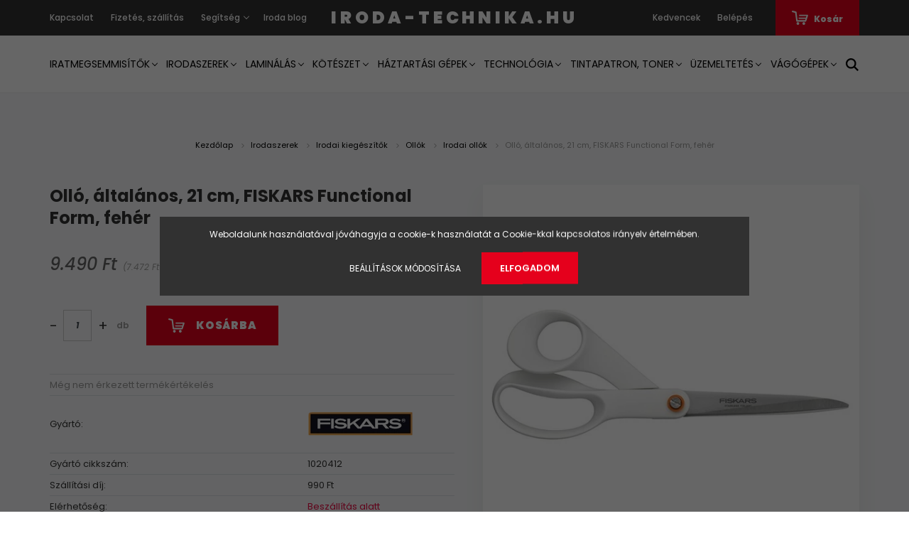

--- FILE ---
content_type: text/html; charset=UTF-8
request_url: https://iroda-technika.hu/ollo-altalanos-21-cm-fiskars-functional-form-feher-9647
body_size: 36042
content:
<!DOCTYPE html>
<html lang="hu" dir="ltr">
<head>
    <title>Olló, általános, 21 cm, FISKARS Functional Form, fehér - 9.490 Ft | iroda-technika.hu</title>
    <meta charset="utf-8">
    <meta name="description" content="Olló, általános, 21 cm, FISKARS Functional Form, fehér 9.490 Ft-ért akár 1 munkanapos szállítással, garanciával.">
    <meta name="robots" content="index, follow">
    <link rel="image_src" href="https://olymp.cdn.shoprenter.hu/custom/olymp/image/data/product/inkton/05-0201606-0.jpg.webp?lastmod=1715408001.1649149245">
    <meta property="og:title" content="Olló, általános, 21 cm, FISKARS Functional Form, fehér" />
    <meta property="og:type" content="product" />
    <meta property="og:url" content="https://iroda-technika.hu/ollo-altalanos-21-cm-fiskars-functional-form-feher-9647" />
    <meta property="og:image" content="https://olymp.cdn.shoprenter.hu/custom/olymp/image/cache/w1719h900q100/product/inkton/05-0201606-0.jpg.webp?lastmod=1715408001.1649149245" />
    <meta property="og:description" content="ideális mindenféle általános otthoni, iskolai vagy munkahelyi használatra21 cm-esszámtalan, a háztartásban előforduló vágási munkához ideálisa nyél ütésálló polipropilén-ből készül, azt fröccsöntéses technikával,..." />
    <link href="https://olymp.cdn.shoprenter.hu/custom/olymp/image/data/misc/it-logo-24-cl.png?lastmod=1718300663.1649149245" rel="icon" />
    <link href="https://olymp.cdn.shoprenter.hu/custom/olymp/image/data/misc/it-logo-24-cl.png?lastmod=1718300663.1649149245" rel="apple-touch-icon" />
    <base href="https://iroda-technika.hu:443" />

    <meta name="viewport" content="width=device-width, initial-scale=1.0, maximum-scale=1.0, user-scalable=0" />
            <link href="https://iroda-technika.hu/ollo-altalanos-21-cm-fiskars-functional-form-feher-9647" rel="canonical">
    
            
                <link rel="preconnect" href="https://fonts.googleapis.com">
    <link rel="preconnect" href="https://fonts.gstatic.com" crossorigin>
    <link href="https://fonts.googleapis.com/css2?family=Poppins:ital,wght@0,400;0,500;0,600;0,700;0,800;0,900;1,400;1,500;1,600;1,700;1,800;1,900&display=swap" rel="stylesheet">
            <link rel="stylesheet" href="https://olymp.cdn.shoprenter.hu/web/compiled/css/fancybox2.css?v=1769602146" media="screen">
            <link rel="stylesheet" href="https://olymp.cdn.shoprenter.hu/custom/olymp/catalog/view/theme/amsterdam_global/style/1742311735.1576771974.1721497183.0.css?v=null.1649149245" media="screen">
        <script>
        window.nonProductQuality = 100;
    </script>
    <script src="//ajax.googleapis.com/ajax/libs/jquery/1.10.2/jquery.min.js"></script>
    <script>window.jQuery || document.write('<script src="https://olymp.cdn.shoprenter.hu/catalog/view/javascript/jquery/jquery-1.10.2.min.js?v=1484139539"><\/script>');</script>
    <script type="text/javascript" src="//cdn.jsdelivr.net/npm/slick-carousel@1.8.1/slick/slick.min.js"></script>

            
    

    <!--Header JavaScript codes--><script src="https://olymp.cdn.shoprenter.hu/web/compiled/js/countdown.js?v=1769602145"></script><script src="https://olymp.cdn.shoprenter.hu/web/compiled/js/base.js?v=1769602145"></script><script src="https://olymp.cdn.shoprenter.hu/web/compiled/js/fancybox2.js?v=1769602145"></script><script src="https://olymp.cdn.shoprenter.hu/web/compiled/js/before_starter2_head.js?v=1769602145"></script><script src="https://olymp.cdn.shoprenter.hu/web/compiled/js/before_starter2_productpage.js?v=1769602145"></script><script src="https://olymp.cdn.shoprenter.hu/web/compiled/js/productreview.js?v=1769602145"></script><script src="https://olymp.cdn.shoprenter.hu/web/compiled/js/nanobar.js?v=1769602145"></script><!--Header jQuery onLoad scripts--><script>window.countdownFormat='%D:%H:%M:%S';var BASEURL='https://iroda-technika.hu';Currency={"symbol_left":"","symbol_right":" Ft","decimal_place":0,"decimal_point":",","thousand_point":".","currency":"HUF","value":1};var ShopRenter=ShopRenter||{};ShopRenter.product={"id":9647,"sku":"201606","currency":"HUF","unitName":"db","price":9490,"name":"Oll\u00f3, \u00e1ltal\u00e1nos, 21 cm, FISKARS Functional Form, feh\u00e9r","brand":"Fiskars","currentVariant":[],"parent":{"id":9647,"sku":"201606","unitName":"db","price":9490,"name":"Oll\u00f3, \u00e1ltal\u00e1nos, 21 cm, FISKARS Functional Form, feh\u00e9r"}};$(document).ready(function(){$('.fancybox').fancybox({maxWidth:820,maxHeight:650,afterLoad:function(){wrapCSS=$(this.element).data('fancybox-wrapcss');if(wrapCSS){$('.fancybox-wrap').addClass(wrapCSS);}},helpers:{thumbs:{width:50,height:50}}});$('.fancybox-inline').fancybox({maxWidth:820,maxHeight:650,type:'inline'});});$(window).load(function(){var init_relatedproducts_Scroller=function(){$("#relatedproducts .aurora-scroll-click-mode").each(function(){var max=0;$(this).find($(".list_prouctname")).each(function(){var h=$(this).height();max=h>max?h:max;});$(this).find($(".list_prouctname")).each(function(){$(this).height(max);});});$("#relatedproducts .aurora-scroll-click-mode").auroraScroll({autoMode:"click",frameRate:60,speed:2.5,direction:-1,elementClass:"product-snapshot",pauseAfter:false,horizontal:true,visible:1,arrowsPosition:3},function(){initAurora();});}
init_relatedproducts_Scroller();var init_boughtwith_Scroller=function(){$("#boughtwith .aurora-scroll-click-mode").each(function(){var max=0;$(this).find($(".list_prouctname")).each(function(){var h=$(this).height();max=h>max?h:max;});$(this).find($(".list_prouctname")).each(function(){$(this).height(max);});});$("#boughtwith .aurora-scroll-click-mode").auroraScroll({autoMode:"click",frameRate:60,speed:2.5,direction:-1,elementClass:"product-snapshot",pauseAfter:false,horizontal:true,visible:1,arrowsPosition:1},function(){initAurora();});}
init_boughtwith_Scroller();});</script><script src="https://olymp.cdn.shoprenter.hu/web/compiled/js/vue/manifest.bundle.js?v=1769602142"></script><script>var ShopRenter=ShopRenter||{};ShopRenter.onCartUpdate=function(callable){document.addEventListener('cartChanged',callable)};ShopRenter.onItemAdd=function(callable){document.addEventListener('AddToCart',callable)};ShopRenter.onItemDelete=function(callable){document.addEventListener('deleteCart',callable)};ShopRenter.onSearchResultViewed=function(callable){document.addEventListener('AuroraSearchResultViewed',callable)};ShopRenter.onSubscribedForNewsletter=function(callable){document.addEventListener('AuroraSubscribedForNewsletter',callable)};ShopRenter.onCheckoutInitiated=function(callable){document.addEventListener('AuroraCheckoutInitiated',callable)};ShopRenter.onCheckoutShippingInfoAdded=function(callable){document.addEventListener('AuroraCheckoutShippingInfoAdded',callable)};ShopRenter.onCheckoutPaymentInfoAdded=function(callable){document.addEventListener('AuroraCheckoutPaymentInfoAdded',callable)};ShopRenter.onCheckoutOrderConfirmed=function(callable){document.addEventListener('AuroraCheckoutOrderConfirmed',callable)};ShopRenter.onCheckoutOrderPaid=function(callable){document.addEventListener('AuroraOrderPaid',callable)};ShopRenter.onCheckoutOrderPaidUnsuccessful=function(callable){document.addEventListener('AuroraOrderPaidUnsuccessful',callable)};ShopRenter.onProductPageViewed=function(callable){document.addEventListener('AuroraProductPageViewed',callable)};ShopRenter.onMarketingConsentChanged=function(callable){document.addEventListener('AuroraMarketingConsentChanged',callable)};ShopRenter.onCustomerRegistered=function(callable){document.addEventListener('AuroraCustomerRegistered',callable)};ShopRenter.onCustomerLoggedIn=function(callable){document.addEventListener('AuroraCustomerLoggedIn',callable)};ShopRenter.onCustomerUpdated=function(callable){document.addEventListener('AuroraCustomerUpdated',callable)};ShopRenter.onCartPageViewed=function(callable){document.addEventListener('AuroraCartPageViewed',callable)};ShopRenter.customer={"userId":0,"userClientIP":"3.144.86.112","userGroupId":8,"customerGroupTaxMode":"gross","customerGroupPriceMode":"gross_net_tax","email":"","phoneNumber":"","name":{"firstName":"","lastName":""}};ShopRenter.theme={"name":"amsterdam_global","family":"amsterdam","parent":""};ShopRenter.shop={"name":"olymp","locale":"hu","currency":{"code":"HUF","rate":1},"domain":"olymp.myshoprenter.hu"};ShopRenter.page={"route":"product\/product","queryString":"ollo-altalanos-21-cm-fiskars-functional-form-feher-9647"};ShopRenter.formSubmit=function(form,callback){callback();};let loadedAsyncScriptCount=0;function asyncScriptLoaded(position){loadedAsyncScriptCount++;if(position==='body'){if(document.querySelectorAll('.async-script-tag').length===loadedAsyncScriptCount){if(/complete|interactive|loaded/.test(document.readyState)){document.dispatchEvent(new CustomEvent('asyncScriptsLoaded',{}));}else{document.addEventListener('DOMContentLoaded',()=>{document.dispatchEvent(new CustomEvent('asyncScriptsLoaded',{}));});}}}}</script><script type="text/javascript"async class="async-script-tag"onload="asyncScriptLoaded('header')"src="https://utanvet-ellenor.hu/api/v1/shoprenter/utanvet-ellenor.js"></script><script type="text/javascript"async class="async-script-tag"onload="asyncScriptLoaded('header')"src="https://onsite.optimonk.com/script.js?account=177663"></script><script type="text/javascript"async class="async-script-tag"onload="asyncScriptLoaded('header')"src="https://api-one-conv-measure.heureka.group/shoprenter_app/ocm_js?shop_id=205623&domain=arukereso.hu"></script><script type="text/javascript"async class="async-script-tag"onload="asyncScriptLoaded('header')"src="https://static2.rapidsearch.dev/resultpage.js?shop=olymp.shoprenter.hu"></script><script type="text/javascript"src="https://olymp.cdn.shoprenter.hu/web/compiled/js/vue/customerEventDispatcher.bundle.js?v=1769602142"></script>                <script>window["bp"]=window["bp"]||function(){(window["bp"].q=window["bp"].q||[]).push(arguments);};window["bp"].l=1*new Date();scriptElement=document.createElement("script");firstScript=document.getElementsByTagName("script")[0];scriptElement.async=true;scriptElement.src='https://pixel.barion.com/bp.js';firstScript.parentNode.insertBefore(scriptElement,firstScript);window['barion_pixel_id']='BP-1RsBNDj8lb-3A';bp('init','addBarionPixelId','BP-1RsBNDj8lb-3A');</script><noscript>
    <img height="1" width="1" style="display:none" alt="Barion Pixel" src="https://pixel.barion.com/a.gif?ba_pixel_id='BP-1RsBNDj8lb-3A'&ev=contentView&noscript=1">
</noscript>
                        <script type="text/javascript" src="https://olymp.cdn.shoprenter.hu/web/compiled/js/vue/fullBarionPixel.bundle.js?v=1769602142"></script>


            
            <script>window.dataLayer=window.dataLayer||[];function gtag(){dataLayer.push(arguments)};var ShopRenter=ShopRenter||{};ShopRenter.config=ShopRenter.config||{};ShopRenter.config.googleConsentModeDefaultValue="denied";</script>                        <script type="text/javascript" src="https://olymp.cdn.shoprenter.hu/web/compiled/js/vue/googleConsentMode.bundle.js?v=1769602142"></script>

            
            <!-- Google Tag Manager -->
<script>(function(w,d,s,l,i){w[l]=w[l]||[];w[l].push({'gtm.start':
new Date().getTime(),event:'gtm.js'});var f=d.getElementsByTagName(s)[0],
j=d.createElement(s),dl=l!='dataLayer'?'&l='+l:'';j.async=true;j.src=
'https://www.googletagmanager.com/gtm.js?id='+i+dl;f.parentNode.insertBefore(j,f);
})(window,document,'script','dataLayer','GTM-NCM6QF5');</script>
<!-- End Google Tag Manager -->
            
            
                <!--Global site tag(gtag.js)--><script async src="https://www.googletagmanager.com/gtag/js?id=AW-702391313"></script><script>window.dataLayer=window.dataLayer||[];function gtag(){dataLayer.push(arguments);}
gtag('js',new Date());gtag('config','AW-702391313',{"allow_enhanced_conversions":true});gtag('config','G-09SLWJ4YS7');</script>                                <script type="text/javascript" src="https://olymp.cdn.shoprenter.hu/web/compiled/js/vue/GA4EventSender.bundle.js?v=1769602142"></script>

    
    
</head>
<body id="body" class="page-body product-page-body amsterdam_global-body header--style-1" role="document">
<script>var bodyComputedStyle=window.getComputedStyle(document.body);ShopRenter.theme.breakpoints={'xs':parseInt(bodyComputedStyle.getPropertyValue('--breakpoint-xs')),'sm':parseInt(bodyComputedStyle.getPropertyValue('--breakpoint-sm')),'md':parseInt(bodyComputedStyle.getPropertyValue('--breakpoint-md')),'lg':parseInt(bodyComputedStyle.getPropertyValue('--breakpoint-lg')),'xl':parseInt(bodyComputedStyle.getPropertyValue('--breakpoint-xl'))}</script><!--Google Tag Manager(noscript)--><!--Google<!--End Google Tag Manager(noscript)-->
                    

<!-- cached --><div class="Fixed nanobar bg-dark js-nanobar-first-login">
    <div class="container nanobar-container">
        <div class="row flex-column flex-sm-row">
            <div class="col-12 col-sm-8 nanobar-text-cookies align-self-center">
                Weboldalunk használatával jóváhagyja a cookie-k használatát a Cookie-kkal kapcsolatos irányelv értelmében.
            </div>
            <div class="col-12 col-sm-4 nanobar-buttons mt-3 m-sm-0 text-center text-sm-right">
                <a href="" class="btn btn-link nanobar-settings-button js-nanobar-settings-button">
                    Beállítások módosítása
                </a>
                <a href="" class="btn btn-primary nanobar-btn js-nanobar-close-cookies" data-button-save-text="Beállítások mentése">
                    Elfogadom
                </a>
            </div>
        </div>
        <div class="nanobar-cookies js-nanobar-cookies flex-column flex-sm-row text-left pt-3 mt-3" style="display: none;">
            <div class="form-check pt-2 pb-2 pr-2 mb-0">
                <input class="form-check-input" type="checkbox" name="required_cookies" disabled checked />
                <label class="form-check-label text-white">
                    Szükséges cookie-k
                    <div class="cookies-help-text text-muted">
                        Ezek a cookie-k segítenek abban, hogy a webáruház használható és működőképes legyen.
                    </div>
                </label>
            </div>
            <div class="form-check pt-2 pb-2 pr-2 mb-0">
                <input class="form-check-input js-nanobar-marketing-cookies" type="checkbox" name="marketing_cookies"
                         checked />
                <label class="form-check-label">
                    Marketing cookie-k
                    <div class="cookies-help-text text-muted">
                        Ezeket a cookie-k segítenek abban, hogy az Ön érdeklődési körének megfelelő reklámokat és termékeket jelenítsük meg a webáruházban.
                    </div>
                </label>
            </div>
        </div>
    </div>
</div>

<script>
    (function ($) {
        $(document).ready(function () {
            new AuroraNanobar.FirstLogNanobarCheckbox(jQuery('.js-nanobar-first-login'), 'modal');
        });
    })(jQuery);
</script>
<!-- /cached -->
<!-- cached --><div class="Fixed nanobar bg-dark js-nanobar-free-shipping">
    <div class="container nanobar-container">
        <button type="button" class="close js-nanobar-close" aria-label="Close">
            <span aria-hidden="true">&times;</span>
        </button>
        <div class="nanobar-text px-3"></div>
    </div>
</div>

<script>$(document).ready(function(){document.nanobarInstance=new AuroraNanobar.FreeShippingNanobar($('.js-nanobar-free-shipping'),'modal','0','','1');});</script><!-- /cached -->
                <!-- page-wrap -->

                <div class="page-wrap">
                            
    <header class="d-none d-lg-block">
                    <nav class="navbar header-navbar p-0">
                <div class="container">
                    <div class="row no-gutters w-100">
                        <div class="col-lg-5">
                            <div class="d-flex align-items-center h-100">
                                <!-- cached -->
    <ul class="nav headermenu-list">
                    <li class="nav-item header-font-color">
                <a class="nav-link" href="https://iroda-technika.hu/index.php?route=information/contact"
                    target="_self"
                                        title="Kapcsolat"
                >
                    Kapcsolat
                </a>
                            </li>
                    <li class="nav-item header-font-color">
                <a class="nav-link" href="https://iroda-technika.hu/fizetes-szallitas-34"
                    target="_self"
                                        title="Fizetés, szállítás"
                >
                    Fizetés, szállítás
                </a>
                            </li>
                    <li class="nav-item dropdown header-font-color">
                <a class="nav-link" href="https://iroda-technika.hu/segitseg-35"
                    target="_self"
                     class="dropdown-toggle disabled"                    title="Segítség"
                >
                    Segítség
                </a>
                                    <ul class="dropdown-hover-menu">
                                                    <li class="dropdown-item">
                                <a href="https://iroda-technika.hu/katalogusaink-138" title="Katalógusaink" target="_self">
                                    Katalógusaink
                                </a>
                            </li>
                                                    <li class="dropdown-item">
                                <a href="https://iroda-technika.hu/gyujts-te-is-husegpontokat-vasarlasaiddal-87" title="Hűségpontok" target="_self">
                                    Hűségpontok
                                </a>
                            </li>
                                                    <li class="dropdown-item">
                                <a href="https://iroda-technika.hu/tablak-szallitasa-74" title="Táblák szállítása" target="_self">
                                    Táblák szállítása
                                </a>
                            </li>
                                                    <li class="dropdown-item">
                                <a href="https://iroda-technika.hu/rolunk-51" title="Miért válassz minket?" target="_self">
                                    Miért válassz minket?
                                </a>
                            </li>
                                                    <li class="dropdown-item">
                                <a href="https://iroda-technika.hu/garancia-37" title="Garancia" target="_self">
                                    Garancia
                                </a>
                            </li>
                                                    <li class="dropdown-item">
                                <a href="https://iroda-technika.hu/olympia-genie-tudnivalok-56" title="Olympia, Genie tudnivalók" target="_self">
                                    Olympia, Genie tudnivalók
                                </a>
                            </li>
                                                    <li class="dropdown-item">
                                <a href="https://iroda-technika.hu/elallas" title="14 napos termék-visszaküldés" target="_self">
                                    14 napos termék-visszaküldés
                                </a>
                            </li>
                                            </ul>
                            </li>
                    <li class="nav-item header-font-color">
                <a class="nav-link" href="https://iroda-technika.hu/blog"
                    target="_self"
                                        title="Iroda blog"
                >
                    Iroda blog
                </a>
                            </li>
            </ul>
    <!-- /cached -->
                            </div>
                        </div>
                        <div class="col-lg-2">
                            <div class="d-flex-center h-100 p-1">
                                <!-- cached -->
    <a class="navbar-brand mr-auto ml-auto" href="/">iroda-technika.hu</a>
<!-- /cached -->
                            </div>
                        </div>
                        <div class="col-lg-5">
                            <div class="d-flex justify-content-end align-items-center h-100">
                                <hx:include src="/_fragment?_path=_format%3Dhtml%26_locale%3Den%26_controller%3Dmodule%252Fwishlist&amp;_hash=NFpnjeHCa8sS8d0TCPHtKvtvRoous5mYsAUgb6UfTYo%3D"></hx:include>
                                <!-- cached -->
    <ul class="nav login-list">
                    <li class="nav-item header-font-color">
                <a class="nav-link" href="index.php?route=account/login" title="Belépés">
                    Belépés
                </a>
            </li>
            </ul>
<!-- /cached -->
                                <div id="js-cart">
                                    <hx:include src="/_fragment?_path=_format%3Dhtml%26_locale%3Den%26_controller%3Dmodule%252Fcart&amp;_hash=vAAnfjuiPCG8o3En4gQXcOELHYqUPWCAQyNqSCU59sg%3D"></hx:include>
                                </div>
                            </div>
                        </div>
                    </div>
                </div>
            </nav>
            <div class="header-bottom sticky-head">
                <div class="container">
                    <nav class="navbar header-category-navbar">
                        


                    
            <div id="module_category_wrapper" class="module-category-wrapper">
    
    <div id="category" class="module content-module header-position category-module" >
                                    <div class="module-head">
                                <h3 class="module-head-title">Kategóriák / Termékek</h3>
                    </div>
                            <div class="module-body">
                        <div id="category-nav">
            


<ul class="nav nav-fill category category-menu sf-menu sf-horizontal cached">
    <li id="cat_163" class="nav-item item category-list module-list parent even">
    <a href="https://iroda-technika.hu/iratmegsemmisitok-163" class="nav-link">
        Iratmegsemmisítők
    </a>
            <ul class="nav flex-column children"><li id="cat_164" class="nav-item item category-list module-list even">
    <a href="https://iroda-technika.hu/iratmegsemmisitok-163/iratmegsemmisitok-otthonra-es-kis-irodai-hasznalatra-164" class="nav-link">
        Iratmegsemmisítők otthonra (1-3 felhasználó)
    </a>
    </li><li id="cat_165" class="nav-item item category-list module-list odd">
    <a href="https://iroda-technika.hu/iratmegsemmisitok-163/iratmegsemmisitok-kis-es-kozepes-irodakba-165" class="nav-link">
        Iratmegsemmisítők kis irodákba (3-5 felhasználó)
    </a>
    </li><li id="cat_538" class="nav-item item category-list module-list odd">
    <a href="https://iroda-technika.hu/iratmegsemmisitok-163/iratmegsemmisitok-nagy-irodakba-10-felhasznalo-felett-538" class="nav-link">
        Iratmegsemmisítők nagy irodákba (10 felhasználó felett)
    </a>
    </li><li id="cat_221" class="nav-item item category-list module-list even">
    <a href="https://iroda-technika.hu/iratmegsemmisitok-163/iratmegsemmisites-kiegeszito-termekei-221" class="nav-link">
        Iratmegsemmisítés kiegészítő termékei
    </a>
    </li></ul>
    </li><li id="cat_180" class="nav-item item category-list module-list parent odd">
    <a href="https://iroda-technika.hu/irodaszerek-180" class="nav-link">
        Irodaszerek
    </a>
            <ul class="nav flex-column children"><li id="cat_211" class="nav-item item category-list module-list parent even">
    <a href="https://iroda-technika.hu/irodaszerek-180/csomagolas-ragasztas-211" class="nav-link">
        Csomagolás, ragasztás
    </a>
            <ul class="nav flex-column children"><li id="cat_1072" class="nav-item item category-list module-list parent even">
    <a href="https://iroda-technika.hu/irodaszerek-180/csomagolas-ragasztas-211/ajandek-csomagoloanyagok-1072" class="nav-link">
        Ajándék csomagolóanyagok
    </a>
            <ul class="nav flex-column children"><li id="cat_1075" class="nav-item item category-list module-list even">
    <a href="https://iroda-technika.hu/irodaszerek-180/csomagolas-ragasztas-211/ajandek-csomagoloanyagok-1072/szaten-szalagok-1075" class="nav-link">
        Szatén szalagok
    </a>
    </li></ul>
    </li><li id="cat_305" class="nav-item item category-list module-list odd">
    <a href="https://iroda-technika.hu/irodaszerek-180/csomagolas-ragasztas-211/csomagoloszalagok-305" class="nav-link">
        Csomagolószalagok
    </a>
    </li><li id="cat_700" class="nav-item item category-list module-list even">
    <a href="https://iroda-technika.hu/irodaszerek-180/csomagolas-ragasztas-211/csomagzaro-gepek-700" class="nav-link">
        Csomagzáró gépek
    </a>
    </li><li id="cat_1013" class="nav-item item category-list module-list odd">
    <a href="https://iroda-technika.hu/irodaszerek-180/csomagolas-ragasztas-211/egyeb-rogzitoanyagok-1013" class="nav-link">
        Egyéb rögzítőanyagok
    </a>
    </li><li id="cat_224" class="nav-item item category-list module-list even">
    <a href="https://iroda-technika.hu/irodaszerek-180/csomagolas-ragasztas-211/futartasakok-224" class="nav-link">
        Futártasakok
    </a>
    </li><li id="cat_471" class="nav-item item category-list module-list odd">
    <a href="https://iroda-technika.hu/irodaszerek-180/csomagolas-ragasztas-211/gumigyuruk-471" class="nav-link">
        Gumigyűrűk
    </a>
    </li><li id="cat_250" class="nav-item item category-list module-list odd">
    <a href="https://iroda-technika.hu/irodaszerek-180/csomagolas-ragasztas-211/belelt-boritekok-250" class="nav-link">
        Légpárnás tasakok
    </a>
    </li><li id="cat_749" class="nav-item item category-list module-list even">
    <a href="https://iroda-technika.hu/irodaszerek-180/csomagolas-ragasztas-211/levelbontok-749" class="nav-link">
        Levélbontók
    </a>
    </li><li id="cat_963" class="nav-item item category-list module-list odd">
    <a href="https://iroda-technika.hu/irodaszerek-180/csomagolas-ragasztas-211/levelmerlegek-963" class="nav-link">
        Levélmérlegek
    </a>
    </li><li id="cat_896" class="nav-item item category-list module-list even">
    <a href="https://iroda-technika.hu/irodaszerek-180/csomagolas-ragasztas-211/postazo-hengerek-896" class="nav-link">
        Postázó hengerek
    </a>
    </li><li id="cat_197" class="nav-item item category-list module-list parent odd">
    <a href="https://iroda-technika.hu/irodaszerek-180/csomagolas-ragasztas-211/ragasztok-197" class="nav-link">
        Ragasztók
    </a>
            <ul class="nav flex-column children"><li id="cat_247" class="nav-item item category-list module-list even">
    <a href="https://iroda-technika.hu/irodaszerek-180/csomagolas-ragasztas-211/ragasztok-197/folyekony-ragasztok-247" class="nav-link">
        Folyékony ragasztók
    </a>
    </li><li id="cat_248" class="nav-item item category-list module-list odd">
    <a href="https://iroda-technika.hu/irodaszerek-180/csomagolas-ragasztas-211/ragasztok-197/gyurmaragasztok-248" class="nav-link">
        Gyurmaragasztók
    </a>
    </li><li id="cat_384" class="nav-item item category-list module-list even">
    <a href="https://iroda-technika.hu/irodaszerek-180/csomagolas-ragasztas-211/ragasztok-197/pillanatragasztok-384" class="nav-link">
        Pillanatragasztók
    </a>
    </li><li id="cat_1095" class="nav-item item category-list module-list odd">
    <a href="https://iroda-technika.hu/irodaszerek-180/csomagolas-ragasztas-211/ragasztok-197/ragaszto-rollerek-1095" class="nav-link">
        Ragasztó rollerek
    </a>
    </li><li id="cat_235" class="nav-item item category-list module-list even">
    <a href="https://iroda-technika.hu/irodaszerek-180/csomagolas-ragasztas-211/ragasztok-197/ragasztostiftek-235" class="nav-link">
        Ragasztóstiftek
    </a>
    </li><li id="cat_481" class="nav-item item category-list module-list odd">
    <a href="https://iroda-technika.hu/irodaszerek-180/csomagolas-ragasztas-211/ragasztok-197/ragasztoszalag-adagolok-481" class="nav-link">
        Ragasztószalag adagolók
    </a>
    </li><li id="cat_198" class="nav-item item category-list module-list even">
    <a href="https://iroda-technika.hu/irodaszerek-180/csomagolas-ragasztas-211/ragasztok-197/ragasztoszalagok-198" class="nav-link">
        Ragasztószalagok
    </a>
    </li></ul>
    </li><li id="cat_470" class="nav-item item category-list module-list even">
    <a href="https://iroda-technika.hu/irodaszerek-180/csomagolas-ragasztas-211/ragasztopisztolyok-470" class="nav-link">
        Ragasztópisztolyok
    </a>
    </li><li id="cat_757" class="nav-item item category-list module-list odd">
    <a href="https://iroda-technika.hu/irodaszerek-180/csomagolas-ragasztas-211/simitozaras-tasakok-757" class="nav-link">
        Simítózáras tasakok
    </a>
    </li><li id="cat_961" class="nav-item item category-list module-list even">
    <a href="https://iroda-technika.hu/irodaszerek-180/csomagolas-ragasztas-211/szigeteloszalagok-961" class="nav-link">
        Szigetelőszalagok
    </a>
    </li><li id="cat_369" class="nav-item item category-list module-list odd">
    <a href="https://iroda-technika.hu/irodaszerek-180/csomagolas-ragasztas-211/univerzalis-kesek-369" class="nav-link">
        Univerzális kések
    </a>
    </li><li id="cat_349" class="nav-item item category-list module-list even">
    <a href="https://iroda-technika.hu/irodaszerek-180/csomagolas-ragasztas-211/zsinegek-349" class="nav-link">
        Zsinegek
    </a>
    </li></ul>
    </li><li id="cat_241" class="nav-item item category-list module-list parent odd">
    <a href="https://iroda-technika.hu/irodaszerek-180/hibajavitas-241" class="nav-link">
        Hibajavítás
    </a>
            <ul class="nav flex-column children"><li id="cat_439" class="nav-item item category-list module-list even">
    <a href="https://iroda-technika.hu/irodaszerek-180/hibajavitas-241/folyekony-hibajavitok-439" class="nav-link">
        Folyékony hibajavítók
    </a>
    </li><li id="cat_244" class="nav-item item category-list module-list odd">
    <a href="https://iroda-technika.hu/irodaszerek-180/hibajavitas-241/hibajavito-rollerek-244" class="nav-link">
        Hibajavító rollerek
    </a>
    </li><li id="cat_653" class="nav-item item category-list module-list even">
    <a href="https://iroda-technika.hu/irodaszerek-180/hibajavitas-241/hibajavito-tollak-653" class="nav-link">
        Hibajavító tollak
    </a>
    </li><li id="cat_242" class="nav-item item category-list module-list odd">
    <a href="https://iroda-technika.hu/irodaszerek-180/hibajavitas-241/radirok-242" class="nav-link">
        Radírok
    </a>
    </li></ul>
    </li><li id="cat_207" class="nav-item item category-list module-list parent even">
    <a href="https://iroda-technika.hu/irodaszerek-180/iratrendezes-207" class="nav-link">
        Iratrendezés
    </a>
            <ul class="nav flex-column children"><li id="cat_721" class="nav-item item category-list module-list even">
    <a href="https://iroda-technika.hu/irodaszerek-180/iratrendezes-207/alairokonyvek-721" class="nav-link">
        Aláírókönyvek
    </a>
    </li><li id="cat_337" class="nav-item item category-list module-list odd">
    <a href="https://iroda-technika.hu/irodaszerek-180/iratrendezes-207/elvalasztolapok-337" class="nav-link">
        Elválasztólapok
    </a>
    </li><li id="cat_409" class="nav-item item category-list module-list even">
    <a href="https://iroda-technika.hu/irodaszerek-180/iratrendezes-207/felirotablak-409" class="nav-link">
        Felírótáblák
    </a>
    </li><li id="cat_751" class="nav-item item category-list module-list odd">
    <a href="https://iroda-technika.hu/irodaszerek-180/iratrendezes-207/fiokos-irattarolok-751" class="nav-link">
        Fiókos irattárolók
    </a>
    </li><li id="cat_675" class="nav-item item category-list module-list even">
    <a href="https://iroda-technika.hu/irodaszerek-180/iratrendezes-207/fuggomappak-675" class="nav-link">
        Függőmappák
    </a>
    </li><li id="cat_208" class="nav-item item category-list module-list odd">
    <a href="https://iroda-technika.hu/irodaszerek-180/iratrendezes-207/genothermek-208" class="nav-link">
        Genothermek
    </a>
    </li><li id="cat_374" class="nav-item item category-list module-list even">
    <a href="https://iroda-technika.hu/irodaszerek-180/iratrendezes-207/gumis-mappak-374" class="nav-link">
        Gumis mappák
    </a>
    </li><li id="cat_340" class="nav-item item category-list module-list odd">
    <a href="https://iroda-technika.hu/irodaszerek-180/iratrendezes-207/gyorsfuzok-340" class="nav-link">
        Gyorsfűzők
    </a>
    </li><li id="cat_484" class="nav-item item category-list module-list even">
    <a href="https://iroda-technika.hu/irodaszerek-180/iratrendezes-207/gyuruskonyvek-484" class="nav-link">
        Gyűrűskönyvek
    </a>
    </li><li id="cat_716" class="nav-item item category-list module-list odd">
    <a href="https://iroda-technika.hu/irodaszerek-180/iratrendezes-207/harmonika-mappak-716" class="nav-link">
        Harmonika mappák
    </a>
    </li><li id="cat_326" class="nav-item item category-list module-list even">
    <a href="https://iroda-technika.hu/irodaszerek-180/iratrendezes-207/iratpapucsok-326" class="nav-link">
        Iratpapucsok
    </a>
    </li><li id="cat_209" class="nav-item item category-list module-list odd">
    <a href="https://iroda-technika.hu/irodaszerek-180/iratrendezes-207/iratrendezok-209" class="nav-link">
        Iratrendezők
    </a>
    </li><li id="cat_646" class="nav-item item category-list module-list even">
    <a href="https://iroda-technika.hu/irodaszerek-180/iratrendezes-207/irattalcak-646" class="nav-link">
        Irattálcák
    </a>
    </li><li id="cat_672" class="nav-item item category-list module-list odd">
    <a href="https://iroda-technika.hu/irodaszerek-180/iratrendezes-207/irattarto-tasakok-672" class="nav-link">
        Irattartó tasakok
    </a>
    </li><li id="cat_1114" class="nav-item item category-list module-list even">
    <a href="https://iroda-technika.hu/irodaszerek-180/iratrendezes-207/lyukerosito-gyuruk-1114" class="nav-link">
        Lyukerősítő gyűrűk
    </a>
    </li><li id="cat_754" class="nav-item item category-list module-list odd">
    <a href="https://iroda-technika.hu/irodaszerek-180/iratrendezes-207/okleveltartok-754" class="nav-link">
        Oklevéltartók
    </a>
    </li><li id="cat_288" class="nav-item item category-list module-list even">
    <a href="https://iroda-technika.hu/irodaszerek-180/iratrendezes-207/polyas-dossziek-288" class="nav-link">
        Pólyás dossziék
    </a>
    </li><li id="cat_815" class="nav-item item category-list module-list odd">
    <a href="https://iroda-technika.hu/irodaszerek-180/iratrendezes-207/regiszterek-815" class="nav-link">
        Regiszterek
    </a>
    </li><li id="cat_794" class="nav-item item category-list module-list even">
    <a href="https://iroda-technika.hu/irodaszerek-180/iratrendezes-207/szalagos-iromanyfedelek-794" class="nav-link">
        Szalagos irományfedelek
    </a>
    </li></ul>
    </li><li id="cat_219" class="nav-item item category-list module-list parent odd">
    <a href="https://iroda-technika.hu/irodaszerek-180/irodai-kiegeszitok-219" class="nav-link">
        Irodai kiegészítők
    </a>
            <ul class="nav flex-column children"><li id="cat_836" class="nav-item item category-list module-list even">
    <a href="https://iroda-technika.hu/irodaszerek-180/irodai-kiegeszitok-219/gemkapocstartok-836" class="nav-link">
        Gemkapocstartók
    </a>
    </li><li id="cat_220" class="nav-item item category-list module-list odd">
    <a href="https://iroda-technika.hu/irodaszerek-180/irodai-kiegeszitok-219/iroszertartok-220" class="nav-link">
        Írószertartók
    </a>
    </li><li id="cat_450" class="nav-item item category-list module-list even">
    <a href="https://iroda-technika.hu/irodaszerek-180/irodai-kiegeszitok-219/jelolocimkek-450" class="nav-link">
        Jelölőcímkék
    </a>
    </li><li id="cat_1151" class="nav-item item category-list module-list odd">
    <a href="https://iroda-technika.hu/irodaszerek-180/irodai-kiegeszitok-219/konferencia-mappak-1151" class="nav-link">
        Konferencia mappák
    </a>
    </li><li id="cat_1001" class="nav-item item category-list module-list even">
    <a href="https://iroda-technika.hu/irodaszerek-180/irodai-kiegeszitok-219/konyokalatetek-1001" class="nav-link">
        Könyökalátétek
    </a>
    </li><li id="cat_947" class="nav-item item category-list module-list odd">
    <a href="https://iroda-technika.hu/irodaszerek-180/irodai-kiegeszitok-219/nevjegykartya-tartok-947" class="nav-link">
        Névjegykártya tartók
    </a>
    </li><li id="cat_245" class="nav-item item category-list module-list parent even">
    <a href="https://iroda-technika.hu/irodaszerek-180/irodai-kiegeszitok-219/ollok-245" class="nav-link">
        Ollók
    </a>
            <ul class="nav flex-column children"><li id="cat_317" class="nav-item item category-list module-list even">
    <a href="https://iroda-technika.hu/irodaszerek-180/irodai-kiegeszitok-219/ollok-245/haztartasi-ollok-317" class="nav-link">
        Háztartási ollók
    </a>
    </li><li id="cat_309" class="nav-item item category-list module-list odd">
    <a href="https://iroda-technika.hu/irodaszerek-180/irodai-kiegeszitok-219/ollok-245/irodai-ollok-309" class="nav-link">
        Irodai ollók
    </a>
    </li><li id="cat_246" class="nav-item item category-list module-list even">
    <a href="https://iroda-technika.hu/irodaszerek-180/irodai-kiegeszitok-219/ollok-245/iskolai-es-ovodai-ollok-246" class="nav-link">
        Iskolai és óvodai ollók
    </a>
    </li></ul>
    </li></ul>
    </li><li id="cat_166" class="nav-item item category-list module-list parent even">
    <a href="https://iroda-technika.hu/irodaszerek-180/irodai-kisgepek-166" class="nav-link">
        Irodai kisgépek
    </a>
            <ul class="nav flex-column children"><li id="cat_711" class="nav-item item category-list module-list parent even">
    <a href="https://iroda-technika.hu/irodaszerek-180/irodai-kisgepek-166/belyegzo-kiegeszitok-711" class="nav-link">
        Bélyegző kiegészítők
    </a>
            <ul class="nav flex-column children"><li id="cat_713" class="nav-item item category-list module-list even">
    <a href="https://iroda-technika.hu/irodaszerek-180/irodai-kisgepek-166/belyegzo-kiegeszitok-711/belyegzofestekek-713" class="nav-link">
        Bélyegzőfestékek
    </a>
    </li></ul>
    </li><li id="cat_226" class="nav-item item category-list module-list parent odd">
    <a href="https://iroda-technika.hu/irodaszerek-180/irodai-kisgepek-166/belyegzok-226" class="nav-link">
        Bélyegzők
    </a>
            <ul class="nav flex-column children"><li id="cat_1046" class="nav-item item category-list module-list even">
    <a href="https://iroda-technika.hu/irodaszerek-180/irodai-kisgepek-166/belyegzok-226/datumbelyegzok-1046" class="nav-link">
        Dátumbélyegzők
    </a>
    </li><li id="cat_1083" class="nav-item item category-list module-list odd">
    <a href="https://iroda-technika.hu/irodaszerek-180/irodai-kisgepek-166/belyegzok-226/motivacios-belyegzok-1083" class="nav-link">
        Motivációs bélyegzők
    </a>
    </li></ul>
    </li><li id="cat_723" class="nav-item item category-list module-list even">
    <a href="https://iroda-technika.hu/irodaszerek-180/irodai-kisgepek-166/feliratozogep-szalagok-723" class="nav-link">
        Feliratozógép szalagok
    </a>
    </li><li id="cat_1169" class="nav-item item category-list module-list odd">
    <a href="https://iroda-technika.hu/irodaszerek-180/irodai-kisgepek-166/feliratozogepek-1169" class="nav-link">
        Feliratozógépek
    </a>
    </li><li id="cat_190" class="nav-item item category-list module-list even">
    <a href="https://iroda-technika.hu/irodaszerek-180/irodai-kisgepek-166/kapocskiszedok-190" class="nav-link">
        Kapocskiszedők
    </a>
    </li><li id="cat_188" class="nav-item item category-list module-list odd">
    <a href="https://iroda-technika.hu/irodaszerek-180/irodai-kisgepek-166/lyukasztok-188" class="nav-link">
        Lyukasztók
    </a>
    </li><li id="cat_167" class="nav-item item category-list module-list parent even">
    <a href="https://iroda-technika.hu/irodaszerek-180/irodai-kisgepek-166/szamologepek-167" class="nav-link">
        Számológépek
    </a>
            <ul class="nav flex-column children"><li id="cat_170" class="nav-item item category-list module-list even">
    <a href="https://iroda-technika.hu/irodaszerek-180/irodai-kisgepek-166/szamologepek-167/asztali-szamologepek-170" class="nav-link">
        Asztali számológépek
    </a>
    </li><li id="cat_743" class="nav-item item category-list module-list odd">
    <a href="https://iroda-technika.hu/irodaszerek-180/irodai-kisgepek-166/szamologepek-167/festekhengerek-szamologepekhez-743" class="nav-link">
        Festékhengerek számológépekhez
    </a>
    </li><li id="cat_171" class="nav-item item category-list module-list even">
    <a href="https://iroda-technika.hu/irodaszerek-180/irodai-kisgepek-166/szamologepek-167/szalagos-szamologepek-171" class="nav-link">
        Szalagos számológépek
    </a>
    </li><li id="cat_169" class="nav-item item category-list module-list odd">
    <a href="https://iroda-technika.hu/irodaszerek-180/irodai-kisgepek-166/szamologepek-167/tudomanyos-szamologepek-169" class="nav-link">
        Tudományos számológépek
    </a>
    </li><li id="cat_168" class="nav-item item category-list module-list even">
    <a href="https://iroda-technika.hu/irodaszerek-180/irodai-kisgepek-166/szamologepek-167/zsebszamologepek-168" class="nav-link">
        Zsebszámológépek
    </a>
    </li></ul>
    </li><li id="cat_1093" class="nav-item item category-list module-list odd">
    <a href="https://iroda-technika.hu/irodaszerek-180/irodai-kisgepek-166/titkosito-rollerek-1093" class="nav-link">
        Titkosító rollerek
    </a>
    </li><li id="cat_225" class="nav-item item category-list module-list even">
    <a href="https://iroda-technika.hu/irodaszerek-180/irodai-kisgepek-166/tuzogepek-225" class="nav-link">
        Tűzőgépek
    </a>
    </li></ul>
    </li><li id="cat_193" class="nav-item item category-list module-list parent odd">
    <a href="https://iroda-technika.hu/irodaszerek-180/iroszerek-193" class="nav-link">
        Írószerek
    </a>
            <ul class="nav flex-column children"><li id="cat_233" class="nav-item item category-list module-list parent even">
    <a href="https://iroda-technika.hu/irodaszerek-180/iroszerek-193/ceruzak-233" class="nav-link">
        Ceruzák
    </a>
            <ul class="nav flex-column children"><li id="cat_234" class="nav-item item category-list module-list even">
    <a href="https://iroda-technika.hu/irodaszerek-180/iroszerek-193/ceruzak-233/grafitceruzak-234" class="nav-link">
        Grafitceruzák
    </a>
    </li><li id="cat_525" class="nav-item item category-list module-list odd">
    <a href="https://iroda-technika.hu/irodaszerek-180/iroszerek-193/ceruzak-233/ironbelek-525" class="nav-link">
        Irónbelek
    </a>
    </li><li id="cat_452" class="nav-item item category-list module-list even">
    <a href="https://iroda-technika.hu/irodaszerek-180/iroszerek-193/ceruzak-233/nyomosironok-452" class="nav-link">
        Nyomósirónok
    </a>
    </li><li id="cat_249" class="nav-item item category-list module-list odd">
    <a href="https://iroda-technika.hu/irodaszerek-180/iroszerek-193/ceruzak-233/postaironok-249" class="nav-link">
        Postairónok
    </a>
    </li><li id="cat_243" class="nav-item item category-list module-list even">
    <a href="https://iroda-technika.hu/irodaszerek-180/iroszerek-193/ceruzak-233/szines-ceruzak-243" class="nav-link">
        Színes ceruzák
    </a>
    </li></ul>
    </li><li id="cat_302" class="nav-item item category-list module-list odd">
    <a href="https://iroda-technika.hu/irodaszerek-180/iroszerek-193/filctollak-302" class="nav-link">
        Filctollak
    </a>
    </li><li id="cat_444" class="nav-item item category-list module-list even">
    <a href="https://iroda-technika.hu/irodaszerek-180/iroszerek-193/golyostoll-betetek-444" class="nav-link">
        Golyóstoll betétek
    </a>
    </li><li id="cat_206" class="nav-item item category-list module-list odd">
    <a href="https://iroda-technika.hu/irodaszerek-180/iroszerek-193/golyostollak-206" class="nav-link">
        Golyóstollak
    </a>
    </li><li id="cat_222" class="nav-item item category-list module-list even">
    <a href="https://iroda-technika.hu/irodaszerek-180/iroszerek-193/hegyezok-222" class="nav-link">
        Hegyezők
    </a>
    </li><li id="cat_227" class="nav-item item category-list module-list parent odd">
    <a href="https://iroda-technika.hu/irodaszerek-180/iroszerek-193/kretak-227" class="nav-link">
        Kréták
    </a>
            <ul class="nav flex-column children"><li id="cat_666" class="nav-item item category-list module-list even">
    <a href="https://iroda-technika.hu/irodaszerek-180/iroszerek-193/kretak-227/aszfaltkretak-666" class="nav-link">
        Aszfaltkréták
    </a>
    </li><li id="cat_228" class="nav-item item category-list module-list odd">
    <a href="https://iroda-technika.hu/irodaszerek-180/iroszerek-193/kretak-227/tablakretak-228" class="nav-link">
        Táblakréták
    </a>
    </li><li id="cat_229" class="nav-item item category-list module-list even">
    <a href="https://iroda-technika.hu/irodaszerek-180/iroszerek-193/kretak-227/zsirkretak-229" class="nav-link">
        Zsírkréták
    </a>
    </li></ul>
    </li><li id="cat_213" class="nav-item item category-list module-list parent even">
    <a href="https://iroda-technika.hu/irodaszerek-180/iroszerek-193/markerek-213" class="nav-link">
        Markerek
    </a>
            <ul class="nav flex-column children"><li id="cat_214" class="nav-item item category-list module-list even">
    <a href="https://iroda-technika.hu/irodaszerek-180/iroszerek-193/markerek-213/alkoholos-markerek-214" class="nav-link">
        Alkoholos markerek
    </a>
    </li><li id="cat_517" class="nav-item item category-list module-list odd">
    <a href="https://iroda-technika.hu/irodaszerek-180/iroszerek-193/markerek-213/ecsetfilcek-517" class="nav-link">
        Ecsetfilcek
    </a>
    </li><li id="cat_272" class="nav-item item category-list module-list even">
    <a href="https://iroda-technika.hu/irodaszerek-180/iroszerek-193/markerek-213/tablamarkerek-272" class="nav-link">
        Flipchart markerek
    </a>
    </li><li id="cat_722" class="nav-item item category-list module-list odd">
    <a href="https://iroda-technika.hu/irodaszerek-180/iroszerek-193/markerek-213/kretamarkerek-722" class="nav-link">
        Krétamarkerek
    </a>
    </li><li id="cat_530" class="nav-item item category-list module-list even">
    <a href="https://iroda-technika.hu/irodaszerek-180/iroszerek-193/markerek-213/lakkmarkerek-530" class="nav-link">
        Lakkmarkerek
    </a>
    </li><li id="cat_1149" class="nav-item item category-list module-list odd">
    <a href="https://iroda-technika.hu/irodaszerek-180/iroszerek-193/markerek-213/specialis-markerek-1149" class="nav-link">
        Speciális markerek
    </a>
    </li><li id="cat_546" class="nav-item item category-list module-list even">
    <a href="https://iroda-technika.hu/irodaszerek-180/iroszerek-193/markerek-213/textil-markerek-546" class="nav-link">
        Textil markerek
    </a>
    </li><li id="cat_287" class="nav-item item category-list module-list odd">
    <a href="https://iroda-technika.hu/irodaszerek-180/iroszerek-193/markerek-213/tufilcek-287" class="nav-link">
        Tűfilcek
    </a>
    </li></ul>
    </li><li id="cat_215" class="nav-item item category-list module-list odd">
    <a href="https://iroda-technika.hu/irodaszerek-180/iroszerek-193/rollertollak-215" class="nav-link">
        Rollertollak
    </a>
    </li><li id="cat_194" class="nav-item item category-list module-list even">
    <a href="https://iroda-technika.hu/irodaszerek-180/iroszerek-193/szovegkiemelok-194" class="nav-link">
        Szövegkiemelők
    </a>
    </li><li id="cat_703" class="nav-item item category-list module-list odd">
    <a href="https://iroda-technika.hu/irodaszerek-180/iroszerek-193/toltotoll-patronok-703" class="nav-link">
        Töltőtoll patronok
    </a>
    </li><li id="cat_648" class="nav-item item category-list module-list even">
    <a href="https://iroda-technika.hu/irodaszerek-180/iroszerek-193/toltotollak-648" class="nav-link">
        Töltőtollak
    </a>
    </li><li id="cat_441" class="nav-item item category-list module-list odd">
    <a href="https://iroda-technika.hu/irodaszerek-180/iroszerek-193/ugyfeltollak-441" class="nav-link">
        Ügyféltollak
    </a>
    </li><li id="cat_1166" class="nav-item item category-list module-list even">
    <a href="https://iroda-technika.hu/irodaszerek-180/iroszerek-193/uveges-tintak-1166" class="nav-link">
        Üveges tinták
    </a>
    </li><li id="cat_865" class="nav-item item category-list module-list odd">
    <a href="https://iroda-technika.hu/irodaszerek-180/iroszerek-193/zselestollak-865" class="nav-link">
        Zseléstollak
    </a>
    </li></ul>
    </li><li id="cat_231" class="nav-item item category-list module-list parent even">
    <a href="https://iroda-technika.hu/irodaszerek-180/iskolaszerek-231" class="nav-link">
        Iskolaszerek
    </a>
            <ul class="nav flex-column children"><li id="cat_239" class="nav-item item category-list module-list even">
    <a href="https://iroda-technika.hu/irodaszerek-180/iskolaszerek-231/ecset-239" class="nav-link">
        Ecsetek
    </a>
    </li><li id="cat_802" class="nav-item item category-list module-list odd">
    <a href="https://iroda-technika.hu/irodaszerek-180/iskolaszerek-231/ecsettalak-802" class="nav-link">
        Ecsettálak
    </a>
    </li><li id="cat_232" class="nav-item item category-list module-list even">
    <a href="https://iroda-technika.hu/irodaszerek-180/iskolaszerek-231/egyeb-iskolaszerek-232" class="nav-link">
        Egyéb iskolaszerek
    </a>
    </li><li id="cat_303" class="nav-item item category-list module-list parent odd">
    <a href="https://iroda-technika.hu/irodaszerek-180/iskolaszerek-231/fuzetek-303" class="nav-link">
        Füzetek
    </a>
            <ul class="nav flex-column children"><li id="cat_1025" class="nav-item item category-list module-list even">
    <a href="https://iroda-technika.hu/irodaszerek-180/iskolaszerek-231/fuzetek-303/beirokonyvek-1025" class="nav-link">
        Beírókönyvek
    </a>
    </li><li id="cat_982" class="nav-item item category-list module-list odd">
    <a href="https://iroda-technika.hu/irodaszerek-180/iskolaszerek-231/fuzetek-303/fuzetboritok-982" class="nav-link">
        Füzetborítók
    </a>
    </li><li id="cat_511" class="nav-item item category-list module-list even">
    <a href="https://iroda-technika.hu/irodaszerek-180/iskolaszerek-231/fuzetek-303/jegyzetfuzetek-511" class="nav-link">
        Jegyzetfüzetek
    </a>
    </li><li id="cat_451" class="nav-item item category-list module-list odd">
    <a href="https://iroda-technika.hu/irodaszerek-180/iskolaszerek-231/fuzetek-303/spiralfuzetek-451" class="nav-link">
        Spirálfüzetek
    </a>
    </li><li id="cat_304" class="nav-item item category-list module-list even">
    <a href="https://iroda-technika.hu/irodaszerek-180/iskolaszerek-231/fuzetek-303/tuzott-fuzetek-304" class="nav-link">
        Tűzött füzetek
    </a>
    </li></ul>
    </li><li id="cat_308" class="nav-item item category-list module-list even">
    <a href="https://iroda-technika.hu/irodaszerek-180/iskolaszerek-231/gyurmak-308" class="nav-link">
        Gyurmák
    </a>
    </li><li id="cat_761" class="nav-item item category-list module-list odd">
    <a href="https://iroda-technika.hu/irodaszerek-180/iskolaszerek-231/indigok-761" class="nav-link">
        Indigók
    </a>
    </li><li id="cat_299" class="nav-item item category-list module-list even">
    <a href="https://iroda-technika.hu/irodaszerek-180/iskolaszerek-231/korzok-299" class="nav-link">
        Körzők
    </a>
    </li><li id="cat_740" class="nav-item item category-list module-list odd">
    <a href="https://iroda-technika.hu/irodaszerek-180/iskolaszerek-231/rajztablak-740" class="nav-link">
        Rajztáblák
    </a>
    </li><li id="cat_1125" class="nav-item item category-list module-list even">
    <a href="https://iroda-technika.hu/irodaszerek-180/iskolaszerek-231/tanuloi-munkalapok-1125" class="nav-link">
        Tanulói munkalapok
    </a>
    </li><li id="cat_238" class="nav-item item category-list module-list odd">
    <a href="https://iroda-technika.hu/irodaszerek-180/iskolaszerek-231/temperak-238" class="nav-link">
        Temperák
    </a>
    </li><li id="cat_236" class="nav-item item category-list module-list even">
    <a href="https://iroda-technika.hu/irodaszerek-180/iskolaszerek-231/tolltartok-236" class="nav-link">
        Tolltartók
    </a>
    </li><li id="cat_988" class="nav-item item category-list module-list parent odd">
    <a href="https://iroda-technika.hu/irodaszerek-180/iskolaszerek-231/tornazsakok-988" class="nav-link">
        Tornazsákok
    </a>
            <ul class="nav flex-column children"><li id="cat_989" class="nav-item item category-list module-list even">
    <a href="https://iroda-technika.hu/irodaszerek-180/iskolaszerek-231/tornazsakok-988/fius-tornazsakok-989" class="nav-link">
        Fiús tornazsákok
    </a>
    </li></ul>
    </li><li id="cat_285" class="nav-item item category-list module-list even">
    <a href="https://iroda-technika.hu/irodaszerek-180/iskolaszerek-231/vizfestekek-285" class="nav-link">
        Vízfestékek
    </a>
    </li><li id="cat_343" class="nav-item item category-list module-list odd">
    <a href="https://iroda-technika.hu/irodaszerek-180/iskolaszerek-231/vonalzok-343" class="nav-link">
        Vonalzók
    </a>
    </li></ul>
    </li><li id="cat_191" class="nav-item item category-list module-list parent odd">
    <a href="https://iroda-technika.hu/irodaszerek-180/kapcsok-191" class="nav-link">
        Kapcsok
    </a>
            <ul class="nav flex-column children"><li id="cat_264" class="nav-item item category-list module-list even">
    <a href="https://iroda-technika.hu/irodaszerek-180/kapcsok-191/bindercsipeszek-264" class="nav-link">
        Bindercsipeszek
    </a>
    </li><li id="cat_370" class="nav-item item category-list module-list odd">
    <a href="https://iroda-technika.hu/irodaszerek-180/kapcsok-191/gemkapcsok-370" class="nav-link">
        Gemkapcsok
    </a>
    </li><li id="cat_478" class="nav-item item category-list module-list even">
    <a href="https://iroda-technika.hu/irodaszerek-180/kapcsok-191/milton-kapcsok-478" class="nav-link">
        Milton kapcsok
    </a>
    </li><li id="cat_651" class="nav-item item category-list module-list odd">
    <a href="https://iroda-technika.hu/irodaszerek-180/kapcsok-191/rajzszegek-651" class="nav-link">
        Rajzszegek
    </a>
    </li><li id="cat_192" class="nav-item item category-list module-list even">
    <a href="https://iroda-technika.hu/irodaszerek-180/kapcsok-191/tuzokapcsok-192" class="nav-link">
        Tűzőkapcsok
    </a>
    </li></ul>
    </li><li id="cat_1002" class="nav-item item category-list module-list parent even">
    <a href="https://iroda-technika.hu/irodaszerek-180/kreativ-termekek-1002" class="nav-link">
        Kreatív termékek
    </a>
            <ul class="nav flex-column children"><li id="cat_1042" class="nav-item item category-list module-list even">
    <a href="https://iroda-technika.hu/irodaszerek-180/kreativ-termekek-1002/dekorgumik-1042" class="nav-link">
        Dekorgumik
    </a>
    </li><li id="cat_1097" class="nav-item item category-list module-list odd">
    <a href="https://iroda-technika.hu/irodaszerek-180/kreativ-termekek-1002/kreativ-gyurmak-1097" class="nav-link">
        Égethető és kreatív gyurmák
    </a>
    </li><li id="cat_1154" class="nav-item item category-list module-list even">
    <a href="https://iroda-technika.hu/irodaszerek-180/kreativ-termekek-1002/egyeb-kreativ-termekek-1154" class="nav-link">
        Egyéb kreatív termékek
    </a>
    </li><li id="cat_1020" class="nav-item item category-list module-list odd">
    <a href="https://iroda-technika.hu/irodaszerek-180/kreativ-termekek-1002/festokeszletek-1020" class="nav-link">
        Festőkészletek
    </a>
    </li><li id="cat_1005" class="nav-item item category-list module-list even">
    <a href="https://iroda-technika.hu/irodaszerek-180/kreativ-termekek-1002/keszsegfejleszto-termekek-1005" class="nav-link">
        Készségfejlesztő termékek
    </a>
    </li><li id="cat_1186" class="nav-item item category-list module-list odd">
    <a href="https://iroda-technika.hu/irodaszerek-180/kreativ-termekek-1002/selyempapirok-1186" class="nav-link">
        Selyempapírok
    </a>
    </li></ul>
    </li><li id="cat_195" class="nav-item item category-list module-list parent odd">
    <a href="https://iroda-technika.hu/irodaszerek-180/papiraru-195" class="nav-link">
        Papíráru
    </a>
            <ul class="nav flex-column children"><li id="cat_372" class="nav-item item category-list module-list even">
    <a href="https://iroda-technika.hu/irodaszerek-180/papiraru-195/boritekok-372" class="nav-link">
        Borítékok
    </a>
    </li><li id="cat_758" class="nav-item item category-list module-list odd">
    <a href="https://iroda-technika.hu/irodaszerek-180/papiraru-195/dekor-kartonok-758" class="nav-link">
        Dekor kartonok
    </a>
    </li><li id="cat_212" class="nav-item item category-list module-list even">
    <a href="https://iroda-technika.hu/irodaszerek-180/papiraru-195/egyeb-papiraru-212" class="nav-link">
        Egyéb papíráru
    </a>
    </li><li id="cat_692" class="nav-item item category-list module-list odd">
    <a href="https://iroda-technika.hu/irodaszerek-180/papiraru-195/elonyomott-papirok-692" class="nav-link">
        Előnyomott papírok
    </a>
    </li><li id="cat_320" class="nav-item item category-list module-list even">
    <a href="https://iroda-technika.hu/irodaszerek-180/papiraru-195/etikett-matricak-320" class="nav-link">
        Etikett matricák
    </a>
    </li><li id="cat_196" class="nav-item item category-list module-list odd">
    <a href="https://iroda-technika.hu/irodaszerek-180/papiraru-195/fenymasolopapirok-196" class="nav-link">
        Fénymásolópapírok
    </a>
    </li><li id="cat_509" class="nav-item item category-list module-list even">
    <a href="https://iroda-technika.hu/irodaszerek-180/papiraru-195/flipchart-papirok-509" class="nav-link">
        Flipchart papírok
    </a>
    </li><li id="cat_377" class="nav-item item category-list module-list odd">
    <a href="https://iroda-technika.hu/irodaszerek-180/papiraru-195/fotopapirok-377" class="nav-link">
        Fotópapírok
    </a>
    </li><li id="cat_767" class="nav-item item category-list module-list even">
    <a href="https://iroda-technika.hu/irodaszerek-180/papiraru-195/gyuruskonyv-betetek-767" class="nav-link">
        Gyűrűskönyv betétek
    </a>
    </li><li id="cat_426" class="nav-item item category-list module-list odd">
    <a href="https://iroda-technika.hu/irodaszerek-180/papiraru-195/hopapirok-426" class="nav-link">
        Hőpapírok
    </a>
    </li><li id="cat_286" class="nav-item item category-list module-list parent even">
    <a href="https://iroda-technika.hu/irodaszerek-180/papiraru-195/jegyzettombok-286" class="nav-link">
        Jegyzettömbök
    </a>
            <ul class="nav flex-column children"><li id="cat_506" class="nav-item item category-list module-list even">
    <a href="https://iroda-technika.hu/irodaszerek-180/papiraru-195/jegyzettombok-286/jegyzettomb-adagolok-506" class="nav-link">
        Jegyzettömb adagolók
    </a>
    </li><li id="cat_466" class="nav-item item category-list module-list odd">
    <a href="https://iroda-technika.hu/irodaszerek-180/papiraru-195/jegyzettombok-286/ontapado-jegyzettombok-466" class="nav-link">
        Öntapadó jegyzettömbök
    </a>
    </li><li id="cat_463" class="nav-item item category-list module-list even">
    <a href="https://iroda-technika.hu/irodaszerek-180/papiraru-195/jegyzettombok-286/ragasztott-jegyzettombok-463" class="nav-link">
        Ragasztott jegyzettömbök
    </a>
    </li></ul>
    </li><li id="cat_594" class="nav-item item category-list module-list odd">
    <a href="https://iroda-technika.hu/irodaszerek-180/papiraru-195/krepp-papirok-594" class="nav-link">
        Krepp-papírok
    </a>
    </li><li id="cat_366" class="nav-item item category-list module-list parent even">
    <a href="https://iroda-technika.hu/irodaszerek-180/papiraru-195/naptarak-366" class="nav-link">
        Naptárak
    </a>
            <ul class="nav flex-column children"><li id="cat_494" class="nav-item item category-list module-list even">
    <a href="https://iroda-technika.hu/irodaszerek-180/papiraru-195/naptarak-366/asztali-naptarak-494" class="nav-link">
        Asztali naptárak
    </a>
    </li><li id="cat_491" class="nav-item item category-list module-list odd">
    <a href="https://iroda-technika.hu/irodaszerek-180/papiraru-195/naptarak-366/hataridonaplok-491" class="nav-link">
        Határidőnaplók
    </a>
    </li><li id="cat_1143" class="nav-item item category-list module-list even">
    <a href="https://iroda-technika.hu/irodaszerek-180/papiraru-195/naptarak-366/targyalasi-naplok-1143" class="nav-link">
        Tárgyalási naplók
    </a>
    </li></ul>
    </li><li id="cat_204" class="nav-item item category-list module-list odd">
    <a href="https://iroda-technika.hu/irodaszerek-180/papiraru-195/nyomtatvanyok-204" class="nav-link">
        Nyomtatványok
    </a>
    </li><li id="cat_210" class="nav-item item category-list module-list even">
    <a href="https://iroda-technika.hu/irodaszerek-180/papiraru-195/penztargepszalagok-210" class="nav-link">
        Pénztárgépszalagok
    </a>
    </li><li id="cat_411" class="nav-item item category-list module-list odd">
    <a href="https://iroda-technika.hu/irodaszerek-180/papiraru-195/rajzlapok-411" class="nav-link">
        Rajzlapok
    </a>
    </li><li id="cat_770" class="nav-item item category-list module-list even">
    <a href="https://iroda-technika.hu/irodaszerek-180/papiraru-195/rovatolt-papirok-770" class="nav-link">
        Rovatolt papírok
    </a>
    </li><li id="cat_1120" class="nav-item item category-list module-list odd">
    <a href="https://iroda-technika.hu/irodaszerek-180/papiraru-195/specialis-papirok-1120" class="nav-link">
        Speciális papírok
    </a>
    </li><li id="cat_764" class="nav-item item category-list module-list even">
    <a href="https://iroda-technika.hu/irodaszerek-180/papiraru-195/szines-masolopapirok-764" class="nav-link">
        Színes másolópapírok
    </a>
    </li><li id="cat_1195" class="nav-item item category-list module-list odd">
    <a href="https://iroda-technika.hu/irodaszerek-180/papiraru-195/tekercses-papirok-1195" class="nav-link">
        Tekercses papírok
    </a>
    </li></ul>
    </li></ul>
    </li><li id="cat_294" class="nav-item item category-list module-list parent even">
    <a href="https://iroda-technika.hu/laminalas-294" class="nav-link">
        Laminálás
    </a>
            <ul class="nav flex-column children"><li id="cat_160" class="nav-item item category-list module-list parent even">
    <a href="https://iroda-technika.hu/laminalas-294/laminalo-foliak-160" class="nav-link">
        Lamináló fóliák
    </a>
            <ul class="nav flex-column children"><li id="cat_161" class="nav-item item category-list module-list even">
    <a href="https://iroda-technika.hu/laminalas-294/laminalo-foliak-160/a3-laminalo-foliak-161" class="nav-link">
        A3 lamináló fóliák
    </a>
    </li><li id="cat_162" class="nav-item item category-list module-list odd">
    <a href="https://iroda-technika.hu/laminalas-294/laminalo-foliak-160/a4-laminalo-foliak-162" class="nav-link">
        A4 lamináló fóliák
    </a>
    </li><li id="cat_185" class="nav-item item category-list module-list even">
    <a href="https://iroda-technika.hu/laminalas-294/laminalo-foliak-160/egyeb-meretu-laminalo-foliak-185" class="nav-link">
        Egyéb méretű lamináló fóliák
    </a>
    </li></ul>
    </li><li id="cat_157" class="nav-item item category-list module-list parent odd">
    <a href="https://iroda-technika.hu/laminalas-294/laminalo-gepek-157" class="nav-link">
        Lamináló gépek
    </a>
            <ul class="nav flex-column children"><li id="cat_1190" class="nav-item item category-list module-list even">
    <a href="https://iroda-technika.hu/laminalas-294/laminalo-gepek-157/olympia-laminalogepek-1190" class="nav-link">
        Olympia laminálógépek
    </a>
    </li></ul>
    </li></ul>
    </li><li id="cat_405" class="nav-item item category-list module-list parent odd">
    <a href="https://iroda-technika.hu/koteszet-405" class="nav-link">
        Kötészet
    </a>
            <ul class="nav flex-column children"><li id="cat_543" class="nav-item item category-list module-list parent even">
    <a href="https://iroda-technika.hu/koteszet-405/hokotes-543" class="nav-link">
        Hőkötés
    </a>
            <ul class="nav flex-column children"><li id="cat_406" class="nav-item item category-list module-list even">
    <a href="https://iroda-technika.hu/koteszet-405/hokotes-543/hokotogepek-406" class="nav-link">
        Hőkötőgépek
    </a>
    </li></ul>
    </li><li id="cat_379" class="nav-item item category-list module-list odd">
    <a href="https://iroda-technika.hu/koteszet-405/iratsinek-379" class="nav-link">
        Iratsínek
    </a>
    </li><li id="cat_216" class="nav-item item category-list module-list parent even">
    <a href="https://iroda-technika.hu/koteszet-405/spiralozas-216" class="nav-link">
        Spirálkötés
    </a>
            <ul class="nav flex-column children"><li id="cat_217" class="nav-item item category-list module-list even">
    <a href="https://iroda-technika.hu/koteszet-405/spiralozas-216/spiralozogepek-217" class="nav-link">
        Spirálozógépek
    </a>
    </li><li id="cat_218" class="nav-item item category-list module-list parent odd">
    <a href="https://iroda-technika.hu/koteszet-405/spiralozas-216/spiralok-218" class="nav-link">
        Spirálok
    </a>
            <ul class="nav flex-column children"><li id="cat_501" class="nav-item item category-list module-list even">
    <a href="https://iroda-technika.hu/koteszet-405/spiralozas-216/spiralok-218/fem-spiralok-501" class="nav-link">
        Fém spirálok
    </a>
    </li><li id="cat_267" class="nav-item item category-list module-list odd">
    <a href="https://iroda-technika.hu/koteszet-405/spiralozas-216/spiralok-218/muanyag-spiralok-267" class="nav-link">
        Műanyag spirálok
    </a>
    </li></ul>
    </li><li id="cat_274" class="nav-item item category-list module-list even">
    <a href="https://iroda-technika.hu/koteszet-405/spiralozas-216/elolap-spiralozashoz-274" class="nav-link">
        Előlap spirálozáshoz
    </a>
    </li><li id="cat_275" class="nav-item item category-list module-list odd">
    <a href="https://iroda-technika.hu/koteszet-405/spiralozas-216/hatlap-spiralozashoz-275" class="nav-link">
        Hátlap spirálozáshoz
    </a>
    </li></ul>
    </li></ul>
    </li><li id="cat_549" class="nav-item item category-list module-list parent even">
    <a href="https://iroda-technika.hu/haztartasi-gepek-549" class="nav-link">
        Háztartási gépek
    </a>
            <ul class="nav flex-column children"><li id="cat_656" class="nav-item item category-list module-list parent even">
    <a href="https://iroda-technika.hu/haztartasi-gepek-549/autos-kiegeszitok-656" class="nav-link">
        Autós kiegészítők
    </a>
            <ul class="nav flex-column children"><li id="cat_905" class="nav-item item category-list module-list even">
    <a href="https://iroda-technika.hu/haztartasi-gepek-549/autos-kiegeszitok-656/autoillatositok-905" class="nav-link">
        Autóillatosítók
    </a>
    </li><li id="cat_658" class="nav-item item category-list module-list odd">
    <a href="https://iroda-technika.hu/haztartasi-gepek-549/autos-kiegeszitok-656/autos-mobiltelefon-tartok-658" class="nav-link">
        Autós mobiltelefon tartók
    </a>
    </li><li id="cat_1010" class="nav-item item category-list module-list even">
    <a href="https://iroda-technika.hu/haztartasi-gepek-549/autos-kiegeszitok-656/autos-toltok-1010" class="nav-link">
        Autós töltők
    </a>
    </li></ul>
    </li><li id="cat_571" class="nav-item item category-list module-list parent odd">
    <a href="https://iroda-technika.hu/haztartasi-gepek-549/egeszsegmegorzes-571" class="nav-link">
        Egészségmegőrzés
    </a>
            <ul class="nav flex-column children"><li id="cat_607" class="nav-item item category-list module-list odd">
    <a href="https://iroda-technika.hu/haztartasi-gepek-549/egeszsegmegorzes-571/parasitok-607" class="nav-link">
        Párásítók
    </a>
    </li><li id="cat_629" class="nav-item item category-list module-list parent even">
    <a href="https://iroda-technika.hu/haztartasi-gepek-549/egeszsegmegorzes-571/szajapolas-629" class="nav-link">
        Szájápolás
    </a>
            <ul class="nav flex-column children"><li id="cat_631" class="nav-item item category-list module-list even">
    <a href="https://iroda-technika.hu/haztartasi-gepek-549/egeszsegmegorzes-571/szajapolas-629/elektromos-fogkefek-gyerekeknek-631" class="nav-link">
        Elektromos fogkefék gyerekeknek
    </a>
    </li><li id="cat_630" class="nav-item item category-list module-list odd">
    <a href="https://iroda-technika.hu/haztartasi-gepek-549/egeszsegmegorzes-571/szajapolas-629/hagyomanyos-fogkefek-630" class="nav-link">
        Hagyományos fogkefék
    </a>
    </li></ul>
    </li></ul>
    </li><li id="cat_686" class="nav-item item category-list module-list parent even">
    <a href="https://iroda-technika.hu/haztartasi-gepek-549/futestechnika-686" class="nav-link">
        Fűtéstechnika
    </a>
            <ul class="nav flex-column children"><li id="cat_1040" class="nav-item item category-list module-list even">
    <a href="https://iroda-technika.hu/haztartasi-gepek-549/futestechnika-686/futotestek-1040" class="nav-link">
        Fűtőtestek
    </a>
    </li><li id="cat_1039" class="nav-item item category-list module-list odd">
    <a href="https://iroda-technika.hu/haztartasi-gepek-549/futestechnika-686/hosugarzok-1039" class="nav-link">
        Hősugárzók
    </a>
    </li></ul>
    </li><li id="cat_615" class="nav-item item category-list module-list parent odd">
    <a href="https://iroda-technika.hu/haztartasi-gepek-549/hutestechnika-615" class="nav-link">
        Hűtéstechnika
    </a>
            <ul class="nav flex-column children"><li id="cat_617" class="nav-item item category-list module-list parent even">
    <a href="https://iroda-technika.hu/haztartasi-gepek-549/hutestechnika-615/ventilatorok-617" class="nav-link">
        Ventilátorok
    </a>
            <ul class="nav flex-column children"><li id="cat_622" class="nav-item item category-list module-list even">
    <a href="https://iroda-technika.hu/haztartasi-gepek-549/hutestechnika-615/ventilatorok-617/allo-ventilatorok-622" class="nav-link">
        Álló ventilátorok
    </a>
    </li><li id="cat_619" class="nav-item item category-list module-list odd">
    <a href="https://iroda-technika.hu/haztartasi-gepek-549/hutestechnika-615/ventilatorok-617/asztali-ventilatorok-619" class="nav-link">
        Asztali ventilátorok
    </a>
    </li></ul>
    </li></ul>
    </li><li id="cat_598" class="nav-item item category-list module-list parent even">
    <a href="https://iroda-technika.hu/haztartasi-gepek-549/kerti-eszkozok-598" class="nav-link">
        Kerti eszközök
    </a>
            <ul class="nav flex-column children"><li id="cat_626" class="nav-item item category-list module-list even">
    <a href="https://iroda-technika.hu/haztartasi-gepek-549/kerti-eszkozok-598/idojaras-allomasok-626" class="nav-link">
        Időjárás állomások
    </a>
    </li><li id="cat_601" class="nav-item item category-list module-list odd">
    <a href="https://iroda-technika.hu/haztartasi-gepek-549/kerti-eszkozok-598/kerti-szivattyuk-601" class="nav-link">
        Kerti szivattyúk
    </a>
    </li><li id="cat_778" class="nav-item item category-list module-list even">
    <a href="https://iroda-technika.hu/haztartasi-gepek-549/kerti-eszkozok-598/lancfureszek-778" class="nav-link">
        Láncfűrészek
    </a>
    </li></ul>
    </li><li id="cat_280" class="nav-item item category-list module-list parent odd">
    <a href="https://iroda-technika.hu/haztartasi-gepek-549/konyhai-eszkozok-280" class="nav-link">
        Konyhai eszközök
    </a>
            <ul class="nav flex-column children"><li id="cat_791" class="nav-item item category-list module-list even">
    <a href="https://iroda-technika.hu/haztartasi-gepek-549/konyhai-eszkozok-280/asztali-grillek-791" class="nav-link">
        Asztali grillek
    </a>
    </li><li id="cat_699" class="nav-item item category-list module-list odd">
    <a href="https://iroda-technika.hu/haztartasi-gepek-549/konyhai-eszkozok-280/botmixerek-699" class="nav-link">
        Botmixerek
    </a>
    </li><li id="cat_552" class="nav-item item category-list module-list even">
    <a href="https://iroda-technika.hu/haztartasi-gepek-549/konyhai-eszkozok-280/forrolevegos-sutok-552" class="nav-link">
        Forrólevegős sütők
    </a>
    </li><li id="cat_1107" class="nav-item item category-list module-list even">
    <a href="https://iroda-technika.hu/haztartasi-gepek-549/konyhai-eszkozok-280/hutotaskak-1107" class="nav-link">
        Hűtőtáskák
    </a>
    </li><li id="cat_282" class="nav-item item category-list module-list parent odd">
    <a href="https://iroda-technika.hu/haztartasi-gepek-549/konyhai-eszkozok-280/kavefozok-282" class="nav-link">
        Kávéfőzők
    </a>
            <ul class="nav flex-column children"><li id="cat_424" class="nav-item item category-list module-list odd">
    <a href="https://iroda-technika.hu/haztartasi-gepek-549/konyhai-eszkozok-280/kavefozok-282/filteres-kavefozok-424" class="nav-link">
        Filteres kávéfőzők
    </a>
    </li><li id="cat_638" class="nav-item item category-list module-list even">
    <a href="https://iroda-technika.hu/haztartasi-gepek-549/konyhai-eszkozok-280/kavefozok-282/kotyogos-kavefozok-638" class="nav-link">
        Kotyogós kávéfőzők
    </a>
    </li><li id="cat_510" class="nav-item item category-list module-list odd">
    <a href="https://iroda-technika.hu/haztartasi-gepek-549/konyhai-eszkozok-280/kavefozok-282/presszo-kavefozok-510" class="nav-link">
        Presszó kávéfőzők
    </a>
    </li><li id="cat_462" class="nav-item item category-list module-list even">
    <a href="https://iroda-technika.hu/haztartasi-gepek-549/konyhai-eszkozok-280/kavefozok-282/tejhabositok-462" class="nav-link">
        Tejhabosítók
    </a>
    </li></ul>
    </li><li id="cat_323" class="nav-item item category-list module-list even">
    <a href="https://iroda-technika.hu/haztartasi-gepek-549/konyhai-eszkozok-280/kenyerpiritok-323" class="nav-link">
        Kenyérpirítók
    </a>
    </li><li id="cat_634" class="nav-item item category-list module-list odd">
    <a href="https://iroda-technika.hu/haztartasi-gepek-549/konyhai-eszkozok-280/kenyersutok-634" class="nav-link">
        Kenyérsütők
    </a>
    </li><li id="cat_528" class="nav-item item category-list module-list even">
    <a href="https://iroda-technika.hu/haztartasi-gepek-549/konyhai-eszkozok-280/keselezok-528" class="nav-link">
        Késélezők
    </a>
    </li><li id="cat_644" class="nav-item item category-list module-list parent even">
    <a href="https://iroda-technika.hu/haztartasi-gepek-549/konyhai-eszkozok-280/konyhai-kiegeszitok-644" class="nav-link">
        Konyhai kiegészítők
    </a>
            <ul class="nav flex-column children"><li id="cat_818" class="nav-item item category-list module-list parent odd">
    <a href="https://iroda-technika.hu/haztartasi-gepek-549/konyhai-eszkozok-280/konyhai-kiegeszitok-644/kavezas-kiegeszito-termekei-818" class="nav-link">
        Kávézás kiegészítő termékei
    </a>
            <ul class="nav flex-column children"><li id="cat_1047" class="nav-item item category-list module-list even">
    <a href="https://iroda-technika.hu/haztartasi-gepek-549/konyhai-eszkozok-280/konyhai-kiegeszitok-644/kavezas-kiegeszito-termekei-818/edesitoszerek-1047" class="nav-link">
        Édesítőszerek
    </a>
    </li><li id="cat_820" class="nav-item item category-list module-list odd">
    <a href="https://iroda-technika.hu/haztartasi-gepek-549/konyhai-eszkozok-280/konyhai-kiegeszitok-644/kavezas-kiegeszito-termekei-818/kavekapszula-tartok-820" class="nav-link">
        Kávékapszula tartók
    </a>
    </li></ul>
    </li></ul>
    </li><li id="cat_570" class="nav-item item category-list module-list odd">
    <a href="https://iroda-technika.hu/haztartasi-gepek-549/konyhai-eszkozok-280/konyhai-merlegek-570" class="nav-link">
        Konyhai mérlegek
    </a>
    </li><li id="cat_809" class="nav-item item category-list module-list parent even">
    <a href="https://iroda-technika.hu/haztartasi-gepek-549/konyhai-eszkozok-280/kulacsok-809" class="nav-link">
        Kulacsok
    </a>
            <ul class="nav flex-column children"><li id="cat_810" class="nav-item item category-list module-list even">
    <a href="https://iroda-technika.hu/haztartasi-gepek-549/konyhai-eszkozok-280/kulacsok-809/muanyag-kulacsok-810" class="nav-link">
        Műanyag kulacsok
    </a>
    </li><li id="cat_814" class="nav-item item category-list module-list odd">
    <a href="https://iroda-technika.hu/haztartasi-gepek-549/konyhai-eszkozok-280/kulacsok-809/rozsdamentes-acel-kulacsok-814" class="nav-link">
        Rozsdamentes acél kulacsok
    </a>
    </li></ul>
    </li><li id="cat_284" class="nav-item item category-list module-list odd">
    <a href="https://iroda-technika.hu/haztartasi-gepek-549/konyhai-eszkozok-280/szendvicssutok-284" class="nav-link">
        Szendvicssütők
    </a>
    </li><li id="cat_586" class="nav-item item category-list module-list even">
    <a href="https://iroda-technika.hu/haztartasi-gepek-549/konyhai-eszkozok-280/turmixgepek-586" class="nav-link">
        Turmixgépek
    </a>
    </li><li id="cat_283" class="nav-item item category-list module-list odd">
    <a href="https://iroda-technika.hu/haztartasi-gepek-549/konyhai-eszkozok-280/vizforralok-283" class="nav-link">
        Vízforralók
    </a>
    </li><li id="cat_281" class="nav-item item category-list module-list even">
    <a href="https://iroda-technika.hu/haztartasi-gepek-549/konyhai-eszkozok-280/vizszuro-kancsok-281" class="nav-link">
        Vízszűrő kancsók
    </a>
    </li></ul>
    </li><li id="cat_1181" class="nav-item item category-list module-list parent even">
    <a href="https://iroda-technika.hu/haztartasi-gepek-549/otthoni-dekoracio-1181" class="nav-link">
        Otthoni dekoráció
    </a>
            <ul class="nav flex-column children"><li id="cat_1178" class="nav-item item category-list module-list even">
    <a href="https://iroda-technika.hu/haztartasi-gepek-549/otthoni-dekoracio-1181/fotoalbumok-1178" class="nav-link">
        Fotóalbumok
    </a>
    </li></ul>
    </li><li id="cat_846" class="nav-item item category-list module-list parent odd">
    <a href="https://iroda-technika.hu/haztartasi-gepek-549/szabadido-846" class="nav-link">
        Szabadidő
    </a>
            <ul class="nav flex-column children"><li id="cat_849" class="nav-item item category-list module-list even">
    <a href="https://iroda-technika.hu/haztartasi-gepek-549/szabadido-846/elektromos-rollerek-849" class="nav-link">
        Elektromos rollerek
    </a>
    </li></ul>
    </li><li id="cat_563" class="nav-item item category-list module-list parent even">
    <a href="https://iroda-technika.hu/haztartasi-gepek-549/szepsegapolas-563" class="nav-link">
        Szépségápolás
    </a>
            <ul class="nav flex-column children"><li id="cat_873" class="nav-item item category-list module-list parent even">
    <a href="https://iroda-technika.hu/haztartasi-gepek-549/szepsegapolas-563/hajapolas-873" class="nav-link">
        Hajápolás
    </a>
            <ul class="nav flex-column children"><li id="cat_576" class="nav-item item category-list module-list even">
    <a href="https://iroda-technika.hu/haztartasi-gepek-549/szepsegapolas-563/hajapolas-873/hajszaritok-576" class="nav-link">
        Hajszárítók
    </a>
    </li><li id="cat_821" class="nav-item item category-list module-list odd">
    <a href="https://iroda-technika.hu/haztartasi-gepek-549/szepsegapolas-563/hajapolas-873/hajvasalok-821" class="nav-link">
        Hajvasalók
    </a>
    </li></ul>
    </li><li id="cat_565" class="nav-item item category-list module-list odd">
    <a href="https://iroda-technika.hu/haztartasi-gepek-549/szepsegapolas-563/szemelymerlegek-565" class="nav-link">
        Személymérlegek
    </a>
    </li><li id="cat_877" class="nav-item item category-list module-list parent even">
    <a href="https://iroda-technika.hu/haztartasi-gepek-549/szepsegapolas-563/szortelenito-eszkozok-877" class="nav-link">
        Szőrtelenítő eszközök
    </a>
            <ul class="nav flex-column children"><li id="cat_822" class="nav-item item category-list module-list even">
    <a href="https://iroda-technika.hu/haztartasi-gepek-549/szepsegapolas-563/szortelenito-eszkozok-877/orrszornyirok-822" class="nav-link">
        Orrszőrnyírók
    </a>
    </li></ul>
    </li></ul>
    </li><li id="cat_785" class="nav-item item category-list module-list parent odd">
    <a href="https://iroda-technika.hu/haztartasi-gepek-549/szorakoztato-elektronika-785" class="nav-link">
        Szórakoztató elektronika
    </a>
            <ul class="nav flex-column children"><li id="cat_800" class="nav-item item category-list module-list even">
    <a href="https://iroda-technika.hu/haztartasi-gepek-549/szorakoztato-elektronika-785/akciokamerak-800" class="nav-link">
        Akciókamerák
    </a>
    </li><li id="cat_788" class="nav-item item category-list module-list odd">
    <a href="https://iroda-technika.hu/haztartasi-gepek-549/szorakoztato-elektronika-785/ebresztoorak-788" class="nav-link">
        Ébresztőórák
    </a>
    </li></ul>
    </li><li id="cat_582" class="nav-item item category-list module-list parent even">
    <a href="https://iroda-technika.hu/haztartasi-gepek-549/tisztito-eszkozok-582" class="nav-link">
        Tisztító eszközök
    </a>
            <ul class="nav flex-column children"><li id="cat_933" class="nav-item item category-list module-list even">
    <a href="https://iroda-technika.hu/haztartasi-gepek-549/tisztito-eszkozok-582/mosogatoszivacsok-933" class="nav-link">
        Mosogatószivacsok
    </a>
    </li><li id="cat_557" class="nav-item item category-list module-list parent odd">
    <a href="https://iroda-technika.hu/haztartasi-gepek-549/tisztito-eszkozok-582/porszivok-557" class="nav-link">
        Porszívók
    </a>
            <ul class="nav flex-column children"><li id="cat_609" class="nav-item item category-list module-list even">
    <a href="https://iroda-technika.hu/haztartasi-gepek-549/tisztito-eszkozok-582/porszivok-557/allo-porszivok-609" class="nav-link">
        Álló porszívók
    </a>
    </li><li id="cat_558" class="nav-item item category-list module-list odd">
    <a href="https://iroda-technika.hu/haztartasi-gepek-549/tisztito-eszkozok-582/porszivok-557/morzsaporszivok-558" class="nav-link">
        Morzsaporszívók
    </a>
    </li><li id="cat_561" class="nav-item item category-list module-list even">
    <a href="https://iroda-technika.hu/haztartasi-gepek-549/tisztito-eszkozok-582/porszivok-557/porzsakok-561" class="nav-link">
        Porzsákok
    </a>
    </li><li id="cat_568" class="nav-item item category-list module-list odd">
    <a href="https://iroda-technika.hu/haztartasi-gepek-549/tisztito-eszkozok-582/porszivok-557/robotporszivok-568" class="nav-link">
        Robotporszívók
    </a>
    </li></ul>
    </li></ul>
    </li></ul>
    </li><li id="cat_199" class="nav-item item category-list module-list parent odd">
    <a href="https://iroda-technika.hu/technologia-199" class="nav-link">
        Technológia
    </a>
            <ul class="nav flex-column children"><li id="cat_396" class="nav-item item category-list module-list parent even">
    <a href="https://iroda-technika.hu/technologia-199/audio-396" class="nav-link">
        Audio
    </a>
            <ul class="nav flex-column children"><li id="cat_669" class="nav-item item category-list module-list parent even">
    <a href="https://iroda-technika.hu/technologia-199/audio-396/fejhallgatok-669" class="nav-link">
        Fejhallgatók
    </a>
            <ul class="nav flex-column children"><li id="cat_927" class="nav-item item category-list module-list even">
    <a href="https://iroda-technika.hu/technologia-199/audio-396/fejhallgatok-669/bluetooth-fejhallgatok-927" class="nav-link">
        Bluetooth fejhallgatók
    </a>
    </li><li id="cat_929" class="nav-item item category-list module-list odd">
    <a href="https://iroda-technika.hu/technologia-199/audio-396/fejhallgatok-669/mikrofonos-fejhallgatok-929" class="nav-link">
        Mikrofonos fejhallgatók
    </a>
    </li><li id="cat_924" class="nav-item item category-list module-list even">
    <a href="https://iroda-technika.hu/technologia-199/audio-396/fejhallgatok-669/vezetekes-fejhallgatok-924" class="nav-link">
        Vezetékes fejhallgatók
    </a>
    </li></ul>
    </li><li id="cat_399" class="nav-item item category-list module-list parent even">
    <a href="https://iroda-technika.hu/technologia-199/audio-396/fulhallgatok-399" class="nav-link">
        Fülhallgatók
    </a>
            <ul class="nav flex-column children"><li id="cat_884" class="nav-item item category-list module-list even">
    <a href="https://iroda-technika.hu/technologia-199/audio-396/fulhallgatok-399/bluetooth-fulhallgatok-884" class="nav-link">
        Bluetooth fülhallgatók
    </a>
    </li><li id="cat_883" class="nav-item item category-list module-list odd">
    <a href="https://iroda-technika.hu/technologia-199/audio-396/fulhallgatok-399/vezetekes-fulhallgatok-883" class="nav-link">
        Vezetékes fülhallgatók
    </a>
    </li></ul>
    </li><li id="cat_268" class="nav-item item category-list module-list odd">
    <a href="https://iroda-technika.hu/technologia-199/audio-396/hangrogzitok-268" class="nav-link">
        Hangrögzítők
    </a>
    </li><li id="cat_588" class="nav-item item category-list module-list parent even">
    <a href="https://iroda-technika.hu/technologia-199/audio-396/hangszorok-588" class="nav-link">
        Hangszórók
    </a>
            <ul class="nav flex-column children"><li id="cat_683" class="nav-item item category-list module-list even">
    <a href="https://iroda-technika.hu/technologia-199/audio-396/hangszorok-588/21-hangszorok-683" class="nav-link">
        2.1 hangszórók
    </a>
    </li><li id="cat_596" class="nav-item item category-list module-list odd">
    <a href="https://iroda-technika.hu/technologia-199/audio-396/hangszorok-588/bluetooth-hangszorok-596" class="nav-link">
        Bluetooth hangszórók
    </a>
    </li><li id="cat_591" class="nav-item item category-list module-list even">
    <a href="https://iroda-technika.hu/technologia-199/audio-396/hangszorok-588/party-hangfalak-591" class="nav-link">
        Party hangfalak
    </a>
    </li></ul>
    </li><li id="cat_306" class="nav-item item category-list module-list odd">
    <a href="https://iroda-technika.hu/technologia-199/audio-396/mikrofonok-306" class="nav-link">
        Mikrofonok
    </a>
    </li></ul>
    </li><li id="cat_251" class="nav-item item category-list module-list parent odd">
    <a href="https://iroda-technika.hu/technologia-199/kabelek-251" class="nav-link">
        Kábelek
    </a>
            <ul class="nav flex-column children"><li id="cat_447" class="nav-item item category-list module-list even">
    <a href="https://iroda-technika.hu/technologia-199/kabelek-251/35-mm-jack-kabelek-447" class="nav-link">
        3,5 mm jack kábelek
    </a>
    </li><li id="cat_292" class="nav-item item category-list module-list odd">
    <a href="https://iroda-technika.hu/technologia-199/kabelek-251/adapterek-kabelekhez-292" class="nav-link">
        Adapterek kábelekhez
    </a>
    </li><li id="cat_1082" class="nav-item item category-list module-list even">
    <a href="https://iroda-technika.hu/technologia-199/kabelek-251/displayport-kabelek-1082" class="nav-link">
        DisplayPort kábelek
    </a>
    </li><li id="cat_291" class="nav-item item category-list module-list odd">
    <a href="https://iroda-technika.hu/technologia-199/kabelek-251/halozati-utp-kabelek-291" class="nav-link">
        Hálózati (UTP) kábelek
    </a>
    </li><li id="cat_252" class="nav-item item category-list module-list even">
    <a href="https://iroda-technika.hu/technologia-199/kabelek-251/hdmi-kabelek-252" class="nav-link">
        HDMI kábelek
    </a>
    </li><li id="cat_499" class="nav-item item category-list module-list odd">
    <a href="https://iroda-technika.hu/technologia-199/kabelek-251/optikai-kabelek-499" class="nav-link">
        Optikai kábelek
    </a>
    </li><li id="cat_325" class="nav-item item category-list module-list odd">
    <a href="https://iroda-technika.hu/technologia-199/kabelek-251/sata-kabelek-325" class="nav-link">
        SATA kábelek
    </a>
    </li><li id="cat_1081" class="nav-item item category-list module-list even">
    <a href="https://iroda-technika.hu/technologia-199/kabelek-251/tapkabelek-1081" class="nav-link">
        Tápkábelek
    </a>
    </li><li id="cat_273" class="nav-item item category-list module-list odd">
    <a href="https://iroda-technika.hu/technologia-199/kabelek-251/usb-elosztok-273" class="nav-link">
        USB elosztók
    </a>
    </li><li id="cat_256" class="nav-item item category-list module-list even">
    <a href="https://iroda-technika.hu/technologia-199/kabelek-251/usb-kabelek-256" class="nav-link">
        USB kábelek
    </a>
    </li><li id="cat_255" class="nav-item item category-list module-list odd">
    <a href="https://iroda-technika.hu/technologia-199/kabelek-251/vga-kabelek-255" class="nav-link">
        VGA kábelek
    </a>
    </li></ul>
    </li><li id="cat_414" class="nav-item item category-list module-list parent even">
    <a href="https://iroda-technika.hu/technologia-199/nyomtatok-414" class="nav-link">
        Nyomtatók
    </a>
            <ul class="nav flex-column children"><li id="cat_695" class="nav-item item category-list module-list even">
    <a href="https://iroda-technika.hu/technologia-199/nyomtatok-414/cimkenyomtatok-695" class="nav-link">
        Cimkenyomtatók
    </a>
    </li><li id="cat_698" class="nav-item item category-list module-list odd">
    <a href="https://iroda-technika.hu/technologia-199/nyomtatok-414/lezernyomtatok-698" class="nav-link">
        Lézernyomtatók
    </a>
    </li><li id="cat_416" class="nav-item item category-list module-list even">
    <a href="https://iroda-technika.hu/technologia-199/nyomtatok-414/tintasugaras-nyomtatok-416" class="nav-link">
        Tintasugaras nyomtatók
    </a>
    </li></ul>
    </li><li id="cat_298" class="nav-item item category-list module-list odd">
    <a href="https://iroda-technika.hu/technologia-199/power-bank-298" class="nav-link">
        Power bank
    </a>
    </li><li id="cat_269" class="nav-item item category-list module-list parent even">
    <a href="https://iroda-technika.hu/technologia-199/prezentacio-269" class="nav-link">
        Prezentáció
    </a>
            <ul class="nav flex-column children"><li id="cat_664" class="nav-item item category-list module-list even">
    <a href="https://iroda-technika.hu/technologia-199/prezentacio-269/bemutatotablak-664" class="nav-link">
        Bemutatótáblák
    </a>
    </li><li id="cat_270" class="nav-item item category-list module-list parent even">
    <a href="https://iroda-technika.hu/technologia-199/prezentacio-269/fehertabla-kiegeszitok-270" class="nav-link">
        Fehértábla kiegészítők
    </a>
            <ul class="nav flex-column children"><li id="cat_1122" class="nav-item item category-list module-list even">
    <a href="https://iroda-technika.hu/technologia-199/prezentacio-269/fehertabla-kiegeszitok-270/fehertabla-indulo-keszletek-1122" class="nav-link">
        Fehértábla induló készletek
    </a>
    </li><li id="cat_460" class="nav-item item category-list module-list odd">
    <a href="https://iroda-technika.hu/technologia-199/prezentacio-269/fehertabla-kiegeszitok-270/fehertabla-markerek-460" class="nav-link">
        Fehértábla markerek
    </a>
    </li><li id="cat_520" class="nav-item item category-list module-list even">
    <a href="https://iroda-technika.hu/technologia-199/prezentacio-269/fehertabla-kiegeszitok-270/fehertabla-tisztito-folyadekok-520" class="nav-link">
        Fehértábla tisztító folyadékok
    </a>
    </li><li id="cat_395" class="nav-item item category-list module-list odd">
    <a href="https://iroda-technika.hu/technologia-199/prezentacio-269/fehertabla-kiegeszitok-270/tablatorlok-395" class="nav-link">
        Fehértábla törlők
    </a>
    </li><li id="cat_271" class="nav-item item category-list module-list even">
    <a href="https://iroda-technika.hu/technologia-199/prezentacio-269/fehertabla-kiegeszitok-270/magnesek-fehertablahoz-271" class="nav-link">
        Mágnesek fehértáblához
    </a>
    </li></ul>
    </li><li id="cat_389" class="nav-item item category-list module-list odd">
    <a href="https://iroda-technika.hu/technologia-199/prezentacio-269/fehertablak-389" class="nav-link">
        Fehértáblák
    </a>
    </li><li id="cat_504" class="nav-item item category-list module-list even">
    <a href="https://iroda-technika.hu/technologia-199/prezentacio-269/flipchart-tablak-504" class="nav-link">
        Flipchart táblák
    </a>
    </li><li id="cat_1021" class="nav-item item category-list module-list odd">
    <a href="https://iroda-technika.hu/technologia-199/prezentacio-269/katalogustartok-1021" class="nav-link">
        Katalógustartók
    </a>
    </li><li id="cat_393" class="nav-item item category-list module-list even">
    <a href="https://iroda-technika.hu/technologia-199/prezentacio-269/parafatablak-393" class="nav-link">
        Parafatáblák
    </a>
    </li><li id="cat_521" class="nav-item item category-list module-list odd">
    <a href="https://iroda-technika.hu/technologia-199/prezentacio-269/terkeptuk-521" class="nav-link">
        Térképtűk
    </a>
    </li><li id="cat_986" class="nav-item item category-list module-list even">
    <a href="https://iroda-technika.hu/technologia-199/prezentacio-269/tervezotablak-986" class="nav-link">
        Tervezőtáblák
    </a>
    </li></ul>
    </li><li id="cat_200" class="nav-item item category-list module-list parent odd">
    <a href="https://iroda-technika.hu/technologia-199/szamitastechnika-200" class="nav-link">
        Számítástechnika
    </a>
            <ul class="nav flex-column children"><li id="cat_202" class="nav-item item category-list module-list parent even">
    <a href="https://iroda-technika.hu/technologia-199/szamitastechnika-200/adattarolok-202" class="nav-link">
        Adattárolók
    </a>
            <ul class="nav flex-column children"><li id="cat_1008" class="nav-item item category-list module-list odd">
    <a href="https://iroda-technika.hu/technologia-199/szamitastechnika-200/adattarolok-202/blu-ray-lemezek-1008" class="nav-link">
        Blu-ray lemezek
    </a>
    </li><li id="cat_473" class="nav-item item category-list module-list even">
    <a href="https://iroda-technika.hu/technologia-199/szamitastechnika-200/adattarolok-202/cd-lemezek-473" class="nav-link">
        CD lemezek
    </a>
    </li><li id="cat_674" class="nav-item item category-list module-list odd">
    <a href="https://iroda-technika.hu/technologia-199/szamitastechnika-200/adattarolok-202/dvd-lemezek-674" class="nav-link">
        DVD lemezek
    </a>
    </li><li id="cat_295" class="nav-item item category-list module-list even">
    <a href="https://iroda-technika.hu/technologia-199/szamitastechnika-200/adattarolok-202/memoriakartyak-295" class="nav-link">
        Memóriakártyák
    </a>
    </li><li id="cat_203" class="nav-item item category-list module-list odd">
    <a href="https://iroda-technika.hu/technologia-199/szamitastechnika-200/adattarolok-202/merevlemez-hazak-203" class="nav-link">
        Merevlemez házak
    </a>
    </li></ul>
    </li><li id="cat_279" class="nav-item item category-list module-list parent odd">
    <a href="https://iroda-technika.hu/technologia-199/szamitastechnika-200/billentyuzetek-279" class="nav-link">
        Billentyűzetek
    </a>
            <ul class="nav flex-column children"><li id="cat_857" class="nav-item item category-list module-list even">
    <a href="https://iroda-technika.hu/technologia-199/szamitastechnika-200/billentyuzetek-279/billentyuzet-es-eger-keszletek-857" class="nav-link">
        Billentyűzet és egér készletek
    </a>
    </li><li id="cat_852" class="nav-item item category-list module-list even">
    <a href="https://iroda-technika.hu/technologia-199/szamitastechnika-200/billentyuzetek-279/vezetekes-billentyuzetek-852" class="nav-link">
        Vezetékes billentyűzetek
    </a>
    </li></ul>
    </li><li id="cat_201" class="nav-item item category-list module-list even">
    <a href="https://iroda-technika.hu/technologia-199/szamitastechnika-200/egerek-201" class="nav-link">
        Egerek
    </a>
    </li><li id="cat_418" class="nav-item item category-list module-list odd">
    <a href="https://iroda-technika.hu/technologia-199/szamitastechnika-200/egerpadok-418" class="nav-link">
        Egérpadok
    </a>
    </li><li id="cat_259" class="nav-item item category-list module-list parent even">
    <a href="https://iroda-technika.hu/technologia-199/szamitastechnika-200/halozati-eszkozok-259" class="nav-link">
        Hálózati eszközök
    </a>
            <ul class="nav flex-column children"><li id="cat_260" class="nav-item item category-list module-list even">
    <a href="https://iroda-technika.hu/technologia-199/szamitastechnika-200/halozati-eszkozok-259/halozati-adapterek-260" class="nav-link">
        Hálózati adapterek
    </a>
    </li><li id="cat_438" class="nav-item item category-list module-list odd">
    <a href="https://iroda-technika.hu/technologia-199/szamitastechnika-200/halozati-eszkozok-259/switch-ek-438" class="nav-link">
        Switch-ek
    </a>
    </li><li id="cat_1078" class="nav-item item category-list module-list even">
    <a href="https://iroda-technika.hu/technologia-199/szamitastechnika-200/halozati-eszkozok-259/wifi-jelerositok-1078" class="nav-link">
        Wifi jelerősítők
    </a>
    </li></ul>
    </li><li id="cat_257" class="nav-item item category-list module-list odd">
    <a href="https://iroda-technika.hu/technologia-199/szamitastechnika-200/hangkartyak-257" class="nav-link">
        Hangkártyák
    </a>
    </li><li id="cat_289" class="nav-item item category-list module-list even">
    <a href="https://iroda-technika.hu/technologia-199/szamitastechnika-200/hovezetok-289" class="nav-link">
        Hővezetők
    </a>
    </li><li id="cat_261" class="nav-item item category-list module-list odd">
    <a href="https://iroda-technika.hu/technologia-199/szamitastechnika-200/kartyaolvasok-261" class="nav-link">
        Kártyaolvasók
    </a>
    </li><li id="cat_974" class="nav-item item category-list module-list parent even">
    <a href="https://iroda-technika.hu/technologia-199/szamitastechnika-200/komponensek-974" class="nav-link">
        Komponensek
    </a>
            <ul class="nav flex-column children"><li id="cat_977" class="nav-item item category-list module-list parent even">
    <a href="https://iroda-technika.hu/technologia-199/szamitastechnika-200/komponensek-974/memoriak-977" class="nav-link">
        Memóriák
    </a>
            <ul class="nav flex-column children"><li id="cat_978" class="nav-item item category-list module-list even">
    <a href="https://iroda-technika.hu/technologia-199/szamitastechnika-200/komponensek-974/memoriak-977/notebook-memoriak-978" class="nav-link">
        Notebook memóriák
    </a>
    </li></ul>
    </li></ul>
    </li><li id="cat_1084" class="nav-item item category-list module-list parent odd">
    <a href="https://iroda-technika.hu/technologia-199/szamitastechnika-200/laptop-kiegeszitok-1084" class="nav-link">
        Laptop kiegészítők
    </a>
            <ul class="nav flex-column children"><li id="cat_1085" class="nav-item item category-list module-list even">
    <a href="https://iroda-technika.hu/technologia-199/szamitastechnika-200/laptop-kiegeszitok-1084/laptop-allvanyok-1085" class="nav-link">
        Laptop állványok
    </a>
    </li><li id="cat_487" class="nav-item item category-list module-list odd">
    <a href="https://iroda-technika.hu/technologia-199/szamitastechnika-200/laptop-kiegeszitok-1084/laptop-hutok-487" class="nav-link">
        Laptop hűtők
    </a>
    </li><li id="cat_314" class="nav-item item category-list module-list parent even">
    <a href="https://iroda-technika.hu/technologia-199/szamitastechnika-200/laptop-kiegeszitok-1084/laptop-taskak-314" class="nav-link">
        Laptop táskák
    </a>
            <ul class="nav flex-column children"><li id="cat_358" class="nav-item item category-list module-list even">
    <a href="https://iroda-technika.hu/technologia-199/szamitastechnika-200/laptop-kiegeszitok-1084/laptop-taskak-314/133-laptop-taskak-358" class="nav-link">
        13,3&quot; laptop táskák
    </a>
    </li><li id="cat_351" class="nav-item item category-list module-list odd">
    <a href="https://iroda-technika.hu/technologia-199/szamitastechnika-200/laptop-kiegeszitok-1084/laptop-taskak-314/14-laptop-taskak-351" class="nav-link">
        14&quot; laptop táskák
    </a>
    </li><li id="cat_353" class="nav-item item category-list module-list even">
    <a href="https://iroda-technika.hu/technologia-199/szamitastechnika-200/laptop-kiegeszitok-1084/laptop-taskak-314/156-laptop-taskak-353" class="nav-link">
        15,6&quot; laptop táskák
    </a>
    </li><li id="cat_356" class="nav-item item category-list module-list odd">
    <a href="https://iroda-technika.hu/technologia-199/szamitastechnika-200/laptop-kiegeszitok-1084/laptop-taskak-314/16-laptop-taskak-356" class="nav-link">
        16&quot; laptop táskák
    </a>
    </li><li id="cat_361" class="nav-item item category-list module-list even">
    <a href="https://iroda-technika.hu/technologia-199/szamitastechnika-200/laptop-kiegeszitok-1084/laptop-taskak-314/17-laptop-taskak-361" class="nav-link">
        17&quot; laptop táskák
    </a>
    </li></ul>
    </li><li id="cat_307" class="nav-item item category-list module-list odd">
    <a href="https://iroda-technika.hu/technologia-199/szamitastechnika-200/laptop-kiegeszitok-1084/laptop-toltok-adapterek-307" class="nav-link">
        Laptop töltők, adapterek
    </a>
    </li></ul>
    </li><li id="cat_604" class="nav-item item category-list module-list even">
    <a href="https://iroda-technika.hu/technologia-199/szamitastechnika-200/optikai-meghajtok-604" class="nav-link">
        Optikai meghajtók
    </a>
    </li><li id="cat_625" class="nav-item item category-list module-list odd">
    <a href="https://iroda-technika.hu/technologia-199/szamitastechnika-200/szkennerek-625" class="nav-link">
        Szkennerek
    </a>
    </li><li id="cat_707" class="nav-item item category-list module-list parent even">
    <a href="https://iroda-technika.hu/technologia-199/szamitastechnika-200/telefonos-kiegeszitok-707" class="nav-link">
        Telefonos kiegészítők
    </a>
            <ul class="nav flex-column children"><li id="cat_1067" class="nav-item item category-list module-list even">
    <a href="https://iroda-technika.hu/technologia-199/szamitastechnika-200/telefonos-kiegeszitok-707/egyeb-telefonos-kiegeszitok-1067" class="nav-link">
        Egyéb telefonos kiegészítők
    </a>
    </li><li id="cat_984" class="nav-item item category-list module-list odd">
    <a href="https://iroda-technika.hu/technologia-199/szamitastechnika-200/telefonos-kiegeszitok-707/erintotollak-984" class="nav-link">
        Érintőtollak
    </a>
    </li><li id="cat_997" class="nav-item item category-list module-list even">
    <a href="https://iroda-technika.hu/technologia-199/szamitastechnika-200/telefonos-kiegeszitok-707/halozati-tolto-adapterek-997" class="nav-link">
        Hálózati töltő adapterek
    </a>
    </li></ul>
    </li><li id="cat_995" class="nav-item item category-list module-list odd">
    <a href="https://iroda-technika.hu/technologia-199/szamitastechnika-200/webkamerak-995" class="nav-link">
        Webkamerák
    </a>
    </li></ul>
    </li><li id="cat_403" class="nav-item item category-list module-list parent even">
    <a href="https://iroda-technika.hu/technologia-199/vilagitastechnika-403" class="nav-link">
        Világítástechnika
    </a>
            <ul class="nav flex-column children"><li id="cat_513" class="nav-item item category-list module-list odd">
    <a href="https://iroda-technika.hu/technologia-199/vilagitastechnika-403/elemlampak-513" class="nav-link">
        Elemlámpák
    </a>
    </li></ul>
    </li></ul>
    </li><li id="cat_176" class="nav-item item category-list module-list parent even">
    <a href="https://iroda-technika.hu/nyomtato-kellekanyagok-176" class="nav-link">
        Tintapatron, toner
    </a>
            <ul class="nav flex-column children"><li id="cat_909" class="nav-item item category-list module-list parent even">
    <a href="https://iroda-technika.hu/nyomtato-kellekanyagok-176/dobegysegek-909" class="nav-link">
        Dobegységek
    </a>
            <ul class="nav flex-column children"><li id="cat_910" class="nav-item item category-list module-list even">
    <a href="https://iroda-technika.hu/nyomtato-kellekanyagok-176/dobegysegek-909/gyari-dobegysegek-910" class="nav-link">
        Gyári dobegységek
    </a>
    </li></ul>
    </li><li id="cat_178" class="nav-item item category-list module-list parent odd">
    <a href="https://iroda-technika.hu/nyomtato-kellekanyagok-176/gyari-tintapatronok-178" class="nav-link">
        Gyári tintapatronok
    </a>
            <ul class="nav flex-column children"><li id="cat_841" class="nav-item item category-list module-list even">
    <a href="https://iroda-technika.hu/nyomtato-kellekanyagok-176/gyari-tintapatronok-178/gyari-tintapatronok-brother-nyomtatokhoz-841" class="nav-link">
        Gyári tintapatronok Brother nyomtatókhoz
    </a>
    </li><li id="cat_837" class="nav-item item category-list module-list odd">
    <a href="https://iroda-technika.hu/nyomtato-kellekanyagok-176/gyari-tintapatronok-178/gyari-tintapatronok-canon-nyomtatokhoz-837" class="nav-link">
        Gyári tintapatronok Canon nyomtatókhoz
    </a>
    </li><li id="cat_840" class="nav-item item category-list module-list even">
    <a href="https://iroda-technika.hu/nyomtato-kellekanyagok-176/gyari-tintapatronok-178/gyari-tintapatronok-epson-nyomtatokhoz-840" class="nav-link">
        Gyári tintapatronok Epson nyomtatókhoz
    </a>
    </li><li id="cat_839" class="nav-item item category-list module-list odd">
    <a href="https://iroda-technika.hu/nyomtato-kellekanyagok-176/gyari-tintapatronok-178/gyari-tintapatronok-hp-nyomtatokhoz-839" class="nav-link">
        Gyári tintapatronok HP nyomtatókhoz
    </a>
    </li></ul>
    </li><li id="cat_333" class="nav-item item category-list module-list parent even">
    <a href="https://iroda-technika.hu/nyomtato-kellekanyagok-176/gyari-tonerek-333" class="nav-link">
        Gyári tonerek
    </a>
            <ul class="nav flex-column children"><li id="cat_346" class="nav-item item category-list module-list even">
    <a href="https://iroda-technika.hu/nyomtato-kellekanyagok-176/gyari-tonerek-333/gyari-tonerek-brother-nyomtatokhoz-346" class="nav-link">
        Gyári tonerek Brother nyomtatókhoz
    </a>
    </li><li id="cat_694" class="nav-item item category-list module-list odd">
    <a href="https://iroda-technika.hu/nyomtato-kellekanyagok-176/gyari-tonerek-333/gyari-tonerek-canon-nyomtatokhoz-694" class="nav-link">
        Gyári tonerek Canon nyomtatókhoz
    </a>
    </li><li id="cat_391" class="nav-item item category-list module-list even">
    <a href="https://iroda-technika.hu/nyomtato-kellekanyagok-176/gyari-tonerek-333/gyari-tonerek-hp-nyomtatokhoz-391" class="nav-link">
        Gyári tonerek HP nyomtatókhoz
    </a>
    </li><li id="cat_334" class="nav-item item category-list module-list odd">
    <a href="https://iroda-technika.hu/nyomtato-kellekanyagok-176/gyari-tonerek-333/gyari-tonerek-kyocera-nyomtatokhoz-334" class="nav-link">
        Gyári tonerek Kyocera nyomtatókhoz
    </a>
    </li><li id="cat_497" class="nav-item item category-list module-list even">
    <a href="https://iroda-technika.hu/nyomtato-kellekanyagok-176/gyari-tonerek-333/gyari-tonerek-samsung-nyomtatokhoz-497" class="nav-link">
        Gyári tonerek Samsung nyomtatókhoz
    </a>
    </li><li id="cat_979" class="nav-item item category-list module-list odd">
    <a href="https://iroda-technika.hu/nyomtato-kellekanyagok-176/gyari-tonerek-333/gyari-tonerek-xerox-nyomtatokhoz-979" class="nav-link">
        Gyári tonerek Xerox nyomtatókhoz
    </a>
    </li></ul>
    </li><li id="cat_177" class="nav-item item category-list module-list parent odd">
    <a href="https://iroda-technika.hu/nyomtato-kellekanyagok-176/utangyartott-tonerek-177" class="nav-link">
        Utángyártott tonerek
    </a>
            <ul class="nav flex-column children"><li id="cat_293" class="nav-item item category-list module-list even">
    <a href="https://iroda-technika.hu/nyomtato-kellekanyagok-176/utangyartott-tonerek-177/utangyartott-tonerek-brother-nyomtatokhoz-293" class="nav-link">
        Utángyártott tonerek Brother nyomtatókhoz
    </a>
    </li><li id="cat_223" class="nav-item item category-list module-list odd">
    <a href="https://iroda-technika.hu/nyomtato-kellekanyagok-176/utangyartott-tonerek-177/utangyartott-tonerek-canon-nyomtatokhoz-223" class="nav-link">
        Utángyártott tonerek Canon nyomtatókhoz
    </a>
    </li><li id="cat_187" class="nav-item item category-list module-list even">
    <a href="https://iroda-technika.hu/nyomtato-kellekanyagok-176/utangyartott-tonerek-177/utangyartott-tonerek-hp-nyomtatokhoz-187" class="nav-link">
        Utángyártott tonerek HP nyomtatókhoz
    </a>
    </li><li id="cat_331" class="nav-item item category-list module-list odd">
    <a href="https://iroda-technika.hu/nyomtato-kellekanyagok-176/utangyartott-tonerek-177/utangyartott-tonerek-kyocera-nyomtatokhoz-331" class="nav-link">
        utángyártott tonerek Kyocera nyomtatókhoz
    </a>
    </li><li id="cat_1028" class="nav-item item category-list module-list even">
    <a href="https://iroda-technika.hu/nyomtato-kellekanyagok-176/utangyartott-tonerek-177/utangyartott-tonerek-minolta-nyomtatokhoz-1028" class="nav-link">
        Utángyártott tonerek Minolta nyomtatókhoz
    </a>
    </li><li id="cat_495" class="nav-item item category-list module-list odd">
    <a href="https://iroda-technika.hu/nyomtato-kellekanyagok-176/utangyartott-tonerek-177/utangyartott-tonerek-oki-nyomtatokhoz-495" class="nav-link">
        Utángyártott tonerek OKI nyomtatókhoz
    </a>
    </li><li id="cat_186" class="nav-item item category-list module-list even">
    <a href="https://iroda-technika.hu/nyomtato-kellekanyagok-176/utangyartott-tonerek-177/utangyartott-tonerek-samsung-nyomtatokhoz-186" class="nav-link">
        Utángyártott tonerek Samsung nyomtatókhoz
    </a>
    </li><li id="cat_981" class="nav-item item category-list module-list odd">
    <a href="https://iroda-technika.hu/nyomtato-kellekanyagok-176/utangyartott-tonerek-177/utangyartott-tonerek-xerox-nyomtatokhoz-981" class="nav-link">
        Utángyártott tonerek Xerox nyomtatókhoz
    </a>
    </li></ul>
    </li><li id="cat_797" class="nav-item item category-list module-list even">
    <a href="https://iroda-technika.hu/nyomtato-kellekanyagok-176/karbantarto-keszletek-797" class="nav-link">
        Karbantartó készletek
    </a>
    </li></ul>
    </li><li id="cat_181" class="nav-item item category-list module-list parent odd">
    <a href="https://iroda-technika.hu/uzemeltetes-181" class="nav-link">
        Üzemeltetés
    </a>
            <ul class="nav flex-column children"><li id="cat_1051" class="nav-item item category-list module-list parent even">
    <a href="https://iroda-technika.hu/uzemeltetes-181/ajandektargyak-1051" class="nav-link">
        Ajándéktárgyak
    </a>
            <ul class="nav flex-column children"><li id="cat_1108" class="nav-item item category-list module-list even">
    <a href="https://iroda-technika.hu/uzemeltetes-181/ajandektargyak-1051/egyeb-ajandektargyak-1108" class="nav-link">
        Egyéb ajándéktárgyak
    </a>
    </li></ul>
    </li><li id="cat_182" class="nav-item item category-list module-list odd">
    <a href="https://iroda-technika.hu/uzemeltetes-181/bankjegyvizsgalok-182" class="nav-link">
        Bankjegyvizsgálók
    </a>
    </li><li id="cat_957" class="nav-item item category-list module-list parent even">
    <a href="https://iroda-technika.hu/uzemeltetes-181/biztonsagtechnika-957" class="nav-link">
        Biztonságtechnika
    </a>
            <ul class="nav flex-column children"><li id="cat_1173" class="nav-item item category-list module-list even">
    <a href="https://iroda-technika.hu/uzemeltetes-181/biztonsagtechnika-957/jeloloszalagok-1173" class="nav-link">
        Jelölőszalagok
    </a>
    </li><li id="cat_368" class="nav-item item category-list module-list odd">
    <a href="https://iroda-technika.hu/uzemeltetes-181/biztonsagtechnika-957/penzkazettak-368" class="nav-link">
        Pénzkazetták
    </a>
    </li><li id="cat_1015" class="nav-item item category-list module-list parent even">
    <a href="https://iroda-technika.hu/uzemeltetes-181/biztonsagtechnika-957/szamitogep-biztonsag-1015" class="nav-link">
        Számítógép biztonság
    </a>
            <ul class="nav flex-column children"><li id="cat_1017" class="nav-item item category-list module-list even">
    <a href="https://iroda-technika.hu/uzemeltetes-181/biztonsagtechnika-957/szamitogep-biztonsag-1015/webkamera-takarok-1017" class="nav-link">
        Webkamera takarók
    </a>
    </li></ul>
    </li></ul>
    </li><li id="cat_456" class="nav-item item category-list module-list parent odd">
    <a href="https://iroda-technika.hu/uzemeltetes-181/dekoracio-456" class="nav-link">
        Dekoráció
    </a>
            <ul class="nav flex-column children"><li id="cat_459" class="nav-item item category-list module-list even">
    <a href="https://iroda-technika.hu/uzemeltetes-181/dekoracio-456/digitalis-kepkeretek-459" class="nav-link">
        Digitális képkeretek
    </a>
    </li></ul>
    </li><li id="cat_175" class="nav-item item category-list module-list even">
    <a href="https://iroda-technika.hu/uzemeltetes-181/elemek-175" class="nav-link">
        Elemek
    </a>
    </li><li id="cat_276" class="nav-item item category-list module-list parent odd">
    <a href="https://iroda-technika.hu/uzemeltetes-181/higieniai-termekek-276" class="nav-link">
        Higiéniai termékek
    </a>
            <ul class="nav flex-column children"><li id="cat_515" class="nav-item item category-list module-list parent even">
    <a href="https://iroda-technika.hu/uzemeltetes-181/higieniai-termekek-276/keztisztitas-515" class="nav-link">
        Kéztisztítás
    </a>
            <ul class="nav flex-column children"><li id="cat_516" class="nav-item item category-list module-list even">
    <a href="https://iroda-technika.hu/uzemeltetes-181/higieniai-termekek-276/keztisztitas-515/kezfertotlenitok-516" class="nav-link">
        Kézfertőtlenítők
    </a>
    </li></ul>
    </li><li id="cat_277" class="nav-item item category-list module-list parent odd">
    <a href="https://iroda-technika.hu/uzemeltetes-181/higieniai-termekek-276/papirtorlok-277" class="nav-link">
        Papírtörlők
    </a>
            <ul class="nav flex-column children"><li id="cat_956" class="nav-item item category-list module-list even">
    <a href="https://iroda-technika.hu/uzemeltetes-181/higieniai-termekek-276/papirtorlok-277/ipari-papirtorlok-956" class="nav-link">
        Ipari papírtörlők
    </a>
    </li></ul>
    </li><li id="cat_278" class="nav-item item category-list module-list even">
    <a href="https://iroda-technika.hu/uzemeltetes-181/higieniai-termekek-276/papirzsebkendok-278" class="nav-link">
        Papírzsebkendők
    </a>
    </li><li id="cat_1168" class="nav-item item category-list module-list odd">
    <a href="https://iroda-technika.hu/uzemeltetes-181/higieniai-termekek-276/pipere-taskak-1168" class="nav-link">
        Pipere táskák
    </a>
    </li><li id="cat_731" class="nav-item item category-list module-list even">
    <a href="https://iroda-technika.hu/uzemeltetes-181/higieniai-termekek-276/szalvetak-731" class="nav-link">
        Szalvéták
    </a>
    </li><li id="cat_659" class="nav-item item category-list module-list odd">
    <a href="https://iroda-technika.hu/uzemeltetes-181/higieniai-termekek-276/toalettpapirok-659" class="nav-link">
        Toalettpapírok
    </a>
    </li><li id="cat_667" class="nav-item item category-list module-list even">
    <a href="https://iroda-technika.hu/uzemeltetes-181/higieniai-termekek-276/vattak-667" class="nav-link">
        Vatták
    </a>
    </li><li id="cat_476" class="nav-item item category-list module-list odd">
    <a href="https://iroda-technika.hu/uzemeltetes-181/higieniai-termekek-276/wc-illatositok-476" class="nav-link">
        WC illatosítók
    </a>
    </li></ul>
    </li><li id="cat_297" class="nav-item item category-list module-list even">
    <a href="https://iroda-technika.hu/uzemeltetes-181/hosszabbitok-elosztok-297" class="nav-link">
        Hosszabbítók, elosztók
    </a>
    </li><li id="cat_828" class="nav-item item category-list module-list parent odd">
    <a href="https://iroda-technika.hu/uzemeltetes-181/informacios-es-tajekoztato-eszkozok-828" class="nav-link">
        Információs és tájékoztató eszközök
    </a>
            <ul class="nav flex-column children"><li id="cat_831" class="nav-item item category-list module-list even">
    <a href="https://iroda-technika.hu/uzemeltetes-181/informacios-es-tajekoztato-eszkozok-828/informacios-matricak-831" class="nav-link">
        Információs matricák
    </a>
    </li><li id="cat_832" class="nav-item item category-list module-list odd">
    <a href="https://iroda-technika.hu/uzemeltetes-181/informacios-es-tajekoztato-eszkozok-828/informacios-tablak-832" class="nav-link">
        Információs táblák
    </a>
    </li></ul>
    </li><li id="cat_382" class="nav-item item category-list module-list parent even">
    <a href="https://iroda-technika.hu/uzemeltetes-181/iroda-ergonomia-382" class="nav-link">
        Iroda ergonómia
    </a>
            <ul class="nav flex-column children"><li id="cat_632" class="nav-item item category-list module-list even">
    <a href="https://iroda-technika.hu/uzemeltetes-181/iroda-ergonomia-382/csuklotamaszok-egerekhez-632" class="nav-link">
        Csuklótámaszok egerekhez
    </a>
    </li><li id="cat_383" class="nav-item item category-list module-list odd">
    <a href="https://iroda-technika.hu/uzemeltetes-181/iroda-ergonomia-382/hattamaszok-383" class="nav-link">
        Háttámaszok
    </a>
    </li><li id="cat_968" class="nav-item item category-list module-list even">
    <a href="https://iroda-technika.hu/uzemeltetes-181/iroda-ergonomia-382/labtamaszok-968" class="nav-link">
        Lábtámaszok
    </a>
    </li><li id="cat_779" class="nav-item item category-list module-list odd">
    <a href="https://iroda-technika.hu/uzemeltetes-181/iroda-ergonomia-382/munkaallomasok-779" class="nav-link">
        Munkaállomások
    </a>
    </li><li id="cat_541" class="nav-item item category-list module-list even">
    <a href="https://iroda-technika.hu/uzemeltetes-181/iroda-ergonomia-382/uloparnak-541" class="nav-link">
        Ülőpárnák
    </a>
    </li></ul>
    </li><li id="cat_942" class="nav-item item category-list module-list parent odd">
    <a href="https://iroda-technika.hu/uzemeltetes-181/irodaberendezes-942" class="nav-link">
        Irodaberendezés
    </a>
            <ul class="nav flex-column children"><li id="cat_943" class="nav-item item category-list module-list even">
    <a href="https://iroda-technika.hu/uzemeltetes-181/irodaberendezes-942/esernyotartok-943" class="nav-link">
        Esernyőtartók
    </a>
    </li></ul>
    </li><li id="cat_433" class="nav-item item category-list module-list parent even">
    <a href="https://iroda-technika.hu/uzemeltetes-181/konyhai-termekek-433" class="nav-link">
        Konyhai termékek
    </a>
            <ul class="nav flex-column children"><li id="cat_640" class="nav-item item category-list module-list even">
    <a href="https://iroda-technika.hu/uzemeltetes-181/konyhai-termekek-433/haztartasi-foliak-640" class="nav-link">
        Háztartási fóliák
    </a>
    </li><li id="cat_435" class="nav-item item category-list module-list odd">
    <a href="https://iroda-technika.hu/uzemeltetes-181/konyhai-termekek-433/kavek-435" class="nav-link">
        Kávék
    </a>
    </li><li id="cat_1182" class="nav-item item category-list module-list even">
    <a href="https://iroda-technika.hu/uzemeltetes-181/konyhai-termekek-433/keszetelek-1182" class="nav-link">
        Készételek
    </a>
    </li><li id="cat_534" class="nav-item item category-list module-list even">
    <a href="https://iroda-technika.hu/uzemeltetes-181/konyhai-termekek-433/tartos-elelmiszerek-534" class="nav-link">
        Tartós élelmiszerek
    </a>
    </li><li id="cat_453" class="nav-item item category-list module-list parent odd">
    <a href="https://iroda-technika.hu/uzemeltetes-181/konyhai-termekek-433/teak-453" class="nav-link">
        Teák
    </a>
            <ul class="nav flex-column children"><li id="cat_454" class="nav-item item category-list module-list even">
    <a href="https://iroda-technika.hu/uzemeltetes-181/konyhai-termekek-433/teak-453/fekete-teak-454" class="nav-link">
        Fekete teák
    </a>
    </li><li id="cat_468" class="nav-item item category-list module-list odd">
    <a href="https://iroda-technika.hu/uzemeltetes-181/konyhai-termekek-433/teak-453/zold-teak-468" class="nav-link">
        Zöld teák
    </a>
    </li></ul>
    </li></ul>
    </li><li id="cat_642" class="nav-item item category-list module-list odd">
    <a href="https://iroda-technika.hu/uzemeltetes-181/led-izzok-642" class="nav-link">
        LED izzók
    </a>
    </li><li id="cat_553" class="nav-item item category-list module-list parent even">
    <a href="https://iroda-technika.hu/uzemeltetes-181/munkavedelem-553" class="nav-link">
        Munkavédelem
    </a>
            <ul class="nav flex-column children"><li id="cat_1135" class="nav-item item category-list module-list odd">
    <a href="https://iroda-technika.hu/uzemeltetes-181/munkavedelem-553/lathatosagi-mellenyek-1135" class="nav-link">
        Láthatósági mellények
    </a>
    </li></ul>
    </li><li id="cat_1128" class="nav-item item category-list module-list parent odd">
    <a href="https://iroda-technika.hu/uzemeltetes-181/nevkituzok-es-tartozekaik-1128" class="nav-link">
        Névkitűzők és tartozékaik
    </a>
            <ul class="nav flex-column children"><li id="cat_782" class="nav-item item category-list module-list even">
    <a href="https://iroda-technika.hu/uzemeltetes-181/nevkituzok-es-tartozekaik-1128/nevkituzok-782" class="nav-link">
        Névkitűzők
    </a>
    </li></ul>
    </li><li id="cat_1100" class="nav-item item category-list module-list parent even">
    <a href="https://iroda-technika.hu/uzemeltetes-181/party-kellekek-1100" class="nav-link">
        Party kellékek
    </a>
            <ul class="nav flex-column children"><li id="cat_1102" class="nav-item item category-list module-list parent even">
    <a href="https://iroda-technika.hu/uzemeltetes-181/party-kellekek-1100/eldobhato-evoeszkozok-1102" class="nav-link">
        Eldobható evőeszközök
    </a>
            <ul class="nav flex-column children"><li id="cat_1105" class="nav-item item category-list module-list even">
    <a href="https://iroda-technika.hu/uzemeltetes-181/party-kellekek-1100/eldobhato-evoeszkozok-1102/muanyag-es-papir-poharak-1105" class="nav-link">
        Műanyag és papír poharak
    </a>
    </li></ul>
    </li></ul>
    </li><li id="cat_1088" class="nav-item item category-list module-list parent odd">
    <a href="https://iroda-technika.hu/uzemeltetes-181/szemetesek-1088" class="nav-link">
        Szemetesek
    </a>
            <ul class="nav flex-column children"><li id="cat_1140" class="nav-item item category-list module-list even">
    <a href="https://iroda-technika.hu/uzemeltetes-181/szemetesek-1088/billenos-szemetesek-1140" class="nav-link">
        Billenős szemetesek
    </a>
    </li><li id="cat_729" class="nav-item item category-list module-list odd">
    <a href="https://iroda-technika.hu/uzemeltetes-181/szemetesek-1088/papirkosarak-729" class="nav-link">
        Papírkosarak
    </a>
    </li></ul>
    </li><li id="cat_1137" class="nav-item item category-list module-list parent even">
    <a href="https://iroda-technika.hu/uzemeltetes-181/szerszamok-1137" class="nav-link">
        Szerszámok
    </a>
            <ul class="nav flex-column children"><li id="cat_1139" class="nav-item item category-list module-list even">
    <a href="https://iroda-technika.hu/uzemeltetes-181/szerszamok-1137/meroszalagok-1139" class="nav-link">
        Mérőszalagok
    </a>
    </li></ul>
    </li><li id="cat_310" class="nav-item item category-list module-list parent odd">
    <a href="https://iroda-technika.hu/uzemeltetes-181/tisztitoszerek-310" class="nav-link">
        Tisztítószerek
    </a>
            <ul class="nav flex-column children"><li id="cat_488" class="nav-item item category-list module-list even">
    <a href="https://iroda-technika.hu/uzemeltetes-181/tisztitoszerek-310/gumikesztyuk-488" class="nav-link">
        Gumikesztyűk
    </a>
    </li><li id="cat_523" class="nav-item item category-list module-list odd">
    <a href="https://iroda-technika.hu/uzemeltetes-181/tisztitoszerek-310/kepernyotisztitok-523" class="nav-link">
        Képernyőtisztítók
    </a>
    </li><li id="cat_531" class="nav-item item category-list module-list even">
    <a href="https://iroda-technika.hu/uzemeltetes-181/tisztitoszerek-310/nedves-torlokendok-531" class="nav-link">
        Nedves törlőkendők
    </a>
    </li><li id="cat_763" class="nav-item item category-list module-list even">
    <a href="https://iroda-technika.hu/uzemeltetes-181/tisztitoszerek-310/suritett-levegos-porpisztolyok-763" class="nav-link">
        Sűrített levegős porpisztolyok
    </a>
    </li><li id="cat_230" class="nav-item item category-list module-list odd">
    <a href="https://iroda-technika.hu/uzemeltetes-181/tisztitoszerek-310/szemeteszsakok-230" class="nav-link">
        Szemeteszsákok
    </a>
    </li></ul>
    </li><li id="cat_427" class="nav-item item category-list module-list even">
    <a href="https://iroda-technika.hu/uzemeltetes-181/ujjnedvesitok-427" class="nav-link">
        Ujjnedvesítők
    </a>
    </li><li id="cat_183" class="nav-item item category-list module-list odd">
    <a href="https://iroda-technika.hu/uzemeltetes-181/uzemeltetes-egyeb-termekei-183" class="nav-link">
        Üzemeltetés egyéb termékei
    </a>
    </li></ul>
    </li><li id="cat_172" class="nav-item item category-list module-list parent even">
    <a href="https://iroda-technika.hu/vagogepek-172" class="nav-link">
        Vágógépek
    </a>
            <ul class="nav flex-column children"><li id="cat_174" class="nav-item item category-list module-list even">
    <a href="https://iroda-technika.hu/vagogepek-172/gorgos-vagogepek-174" class="nav-link">
        Görgős vágógépek
    </a>
    </li><li id="cat_173" class="nav-item item category-list module-list odd">
    <a href="https://iroda-technika.hu/vagogepek-172/karos-vagogepek-173" class="nav-link">
        Karos vágógépek
    </a>
    </li><li id="cat_263" class="nav-item item category-list module-list even">
    <a href="https://iroda-technika.hu/vagogepek-172/egyeb-vagogepek-263" class="nav-link">
        Egyéb vágógépek
    </a>
    </li></ul>
    </li>
</ul>

<script>$(function(){$("ul.category").superfish({animation:{opacity:'show'},popUpSelector:"ul.category,ul.children,.js-subtree-dropdown",delay:100,speed:'fast',hoverClass:'js-sf-hover'});});</script>        </div>
            </div>
                                </div>
    
            </div>
    
                                                    
<div class="dropdown search-module">
    <input
        class="disableAutocomplete search-module-input"
        type="text"
        placeholder="keresés..."
        value=""
        id="filter_keyword" 
    />
    <button class="btn btn-link search-module-button">
        <svg width="18" height="18" viewBox="0 0 18 18" fill="none" xmlns="https://www.w3.org/2000/svg">
    <path d="M13.2094 11.6185C14.0951 10.4089 14.6249 8.92316 14.6249 7.31249C14.6249 3.28052 11.3444 0 7.31245 0C3.28048 0 0 3.28052 0 7.31249C0 11.3445 3.28052 14.625 7.31249 14.625C8.92316 14.625 10.409 14.0951 11.6186 13.2093L16.4092 17.9999L18 16.4091C18 16.4091 13.2094 11.6185 13.2094 11.6185ZM7.31249 12.375C4.52086 12.375 2.25001 10.1041 2.25001 7.31249C2.25001 4.52086 4.52086 2.25001 7.31249 2.25001C10.1041 2.25001 12.375 4.52086 12.375 7.31249C12.375 10.1041 10.1041 12.375 7.31249 12.375Z" fill="currentColor"/>
</svg>

    </button>

    <input type="hidden" id="filter_description" value="0"/>
    <input type="hidden" id="search_shopname" value="olymp"/>
    <div id="results" class="dropdown-menu search-results"></div>
</div>

<script type="text/javascript">$(document).ready(function(){var headerBottom=document.querySelector('.header-bottom');var searchInput=document.querySelector('.search-module-input');document.querySelector('.search-module-button').addEventListener('click',function(){if(headerBottom.classList.contains('active')){if(searchInput.value===''){headerBottom.classList.remove('active');}else{moduleSearch();}}else{searchInput.focus();headerBottom.classList.add('active');}});searchInput.addEventListener('keyup',function(event){if(event.keyCode===13){moduleSearch();}});searchInput.addEventListener('keyup',function(event){if(event.keyCode===27){headerBottom.classList.remove('active');}});});</script>


                                            </nav>
                </div>
            </div>
            </header>

    
            
            <main>
                            <section class="product-pathway-container">
        <div class="container">
                    <nav aria-label="breadcrumb">
        <ol class="breadcrumb" itemscope itemtype="https://schema.org/BreadcrumbList">
                            <li class="breadcrumb-item"  itemprop="itemListElement" itemscope itemtype="https://schema.org/ListItem">
                                            <a itemprop="item" href="https://iroda-technika.hu">
                            <span itemprop="name">Kezdőlap</span>
                        </a>
                        <svg xmlns="https://www.w3.org/2000/svg" class="icon-arrow icon-arrow-right" viewBox="0 0 34 34" width="6" height="6">
<path fill="currentColor" d="M24.6 34.1c-0.5 0-1-0.2-1.4-0.6L8.1 18.4c-0.8-0.8-0.8-2 0-2.8L23.2 0.6c0.8-0.8 2-0.8 2.8 0s0.8 2 0 2.8l-13.7 13.7 13.7 13.7c0.8 0.8 0.8 2 0 2.8C25.6 33.9 25.1 34.1 24.6 34.1z"/>
</svg>                    
                    <meta itemprop="position" content="1" />
                </li>
                            <li class="breadcrumb-item"  itemprop="itemListElement" itemscope itemtype="https://schema.org/ListItem">
                                            <a itemprop="item" href="https://iroda-technika.hu/irodaszerek-180">
                            <span itemprop="name">Irodaszerek</span>
                        </a>
                        <svg xmlns="https://www.w3.org/2000/svg" class="icon-arrow icon-arrow-right" viewBox="0 0 34 34" width="6" height="6">
<path fill="currentColor" d="M24.6 34.1c-0.5 0-1-0.2-1.4-0.6L8.1 18.4c-0.8-0.8-0.8-2 0-2.8L23.2 0.6c0.8-0.8 2-0.8 2.8 0s0.8 2 0 2.8l-13.7 13.7 13.7 13.7c0.8 0.8 0.8 2 0 2.8C25.6 33.9 25.1 34.1 24.6 34.1z"/>
</svg>                    
                    <meta itemprop="position" content="2" />
                </li>
                            <li class="breadcrumb-item"  itemprop="itemListElement" itemscope itemtype="https://schema.org/ListItem">
                                            <a itemprop="item" href="https://iroda-technika.hu/irodaszerek-180/irodai-kiegeszitok-219">
                            <span itemprop="name">Irodai kiegészítők</span>
                        </a>
                        <svg xmlns="https://www.w3.org/2000/svg" class="icon-arrow icon-arrow-right" viewBox="0 0 34 34" width="6" height="6">
<path fill="currentColor" d="M24.6 34.1c-0.5 0-1-0.2-1.4-0.6L8.1 18.4c-0.8-0.8-0.8-2 0-2.8L23.2 0.6c0.8-0.8 2-0.8 2.8 0s0.8 2 0 2.8l-13.7 13.7 13.7 13.7c0.8 0.8 0.8 2 0 2.8C25.6 33.9 25.1 34.1 24.6 34.1z"/>
</svg>                    
                    <meta itemprop="position" content="3" />
                </li>
                            <li class="breadcrumb-item"  itemprop="itemListElement" itemscope itemtype="https://schema.org/ListItem">
                                            <a itemprop="item" href="https://iroda-technika.hu/irodaszerek-180/irodai-kiegeszitok-219/ollok-245">
                            <span itemprop="name">Ollók</span>
                        </a>
                        <svg xmlns="https://www.w3.org/2000/svg" class="icon-arrow icon-arrow-right" viewBox="0 0 34 34" width="6" height="6">
<path fill="currentColor" d="M24.6 34.1c-0.5 0-1-0.2-1.4-0.6L8.1 18.4c-0.8-0.8-0.8-2 0-2.8L23.2 0.6c0.8-0.8 2-0.8 2.8 0s0.8 2 0 2.8l-13.7 13.7 13.7 13.7c0.8 0.8 0.8 2 0 2.8C25.6 33.9 25.1 34.1 24.6 34.1z"/>
</svg>                    
                    <meta itemprop="position" content="4" />
                </li>
                            <li class="breadcrumb-item"  itemprop="itemListElement" itemscope itemtype="https://schema.org/ListItem">
                                            <a itemprop="item" href="https://iroda-technika.hu/irodaszerek-180/irodai-kiegeszitok-219/ollok-245/irodai-ollok-309">
                            <span itemprop="name">Irodai ollók</span>
                        </a>
                        <svg xmlns="https://www.w3.org/2000/svg" class="icon-arrow icon-arrow-right" viewBox="0 0 34 34" width="6" height="6">
<path fill="currentColor" d="M24.6 34.1c-0.5 0-1-0.2-1.4-0.6L8.1 18.4c-0.8-0.8-0.8-2 0-2.8L23.2 0.6c0.8-0.8 2-0.8 2.8 0s0.8 2 0 2.8l-13.7 13.7 13.7 13.7c0.8 0.8 0.8 2 0 2.8C25.6 33.9 25.1 34.1 24.6 34.1z"/>
</svg>                    
                    <meta itemprop="position" content="5" />
                </li>
                            <li class="breadcrumb-item active" aria-current="page" itemprop="itemListElement" itemscope itemtype="https://schema.org/ListItem">
                                            <span itemprop="name">Olló, általános, 21 cm, FISKARS Functional Form, fehér</span>
                    
                    <meta itemprop="position" content="6" />
                </li>
                    </ol>
    </nav>


        </div>
    </section>
    <section class="product-page-section one-column-content">
        <div class="flypage" itemscope itemtype="//schema.org/Product">
                            <div class="page-body">
                        <section class="product-page-top">
            <form action="https://iroda-technika.hu/index.php?route=checkout/cart" method="post" enctype="multipart/form-data" id="product">
                                <div class="container">
                    <div class="row">
                        <div class="col-12 col-md-6 product-page-left">
                            <h1 class="page-head-title product-page-head-title">
                                <span class="product-page-product-name" itemprop="name">Olló, általános, 21 cm, FISKARS Functional Form, fehér</span>
                                                            </h1>
                                                            <div class="product-page-right-box product-page-price-wrapper" itemprop="offers" itemscope itemtype="//schema.org/Offer">
        <div class="product-page-price-line">
                <span class="product-price product-page-price">9.490 Ft</span>
                    <span class="postfix"> (7.472 Ft + ÁFA)</span>
                        <meta itemprop="price" content="9490"/>
        <meta itemprop="priceValidUntil" content="2027-01-30"/>
        <meta itemprop="pricecurrency" content="HUF"/>
        <meta itemprop="category" content="Irodai ollók"/>
        <link itemprop="url" href="https://iroda-technika.hu/ollo-altalanos-21-cm-fiskars-functional-form-feher-9647"/>
        <link itemprop="availability" href="http://schema.org/OutOfStock"/>
    </div>
        </div>
                                                        <div class="product-cart-box">
                                
                                                                                                    
                                
                                                                <div class="product-addtocart">
    <div class="product-addtocart-wrapper">
        <svg class="svg-icon svg-cart-icon" width="23" height="20" viewBox="0 0 23 20" fill="none" xmlns="https://www.w3.org/2000/svg">
    <path d="M8.54462 16.1795C7.48943 16.1795 6.63395 17.0346 6.63395 18.0893C6.63395 19.1449 7.48943 20 8.54462 20C9.5994 20 10.4549 19.1449 10.4549 18.0893C10.4549 17.0346 9.5994 16.1795 8.54462 16.1795Z" fill="currentColor"/>
    <path d="M16.8826 16.1795C15.827 16.1795 14.9719 17.0346 14.9719 18.0893C14.9719 19.1449 15.827 20 16.8826 20C17.9374 20 18.7933 19.1449 18.7933 18.0893C18.7933 17.0346 17.9374 16.1795 16.8826 16.1795Z" fill="currentColor"/>
    <path d="M21.6818 5.70735L11.0989 5.70647C10.5697 5.70647 10.1408 6.13543 10.1408 6.6646C10.1408 7.19376 10.5697 7.62273 11.0989 7.62273L20.4621 7.62226L19.8681 9.6324L10.3485 9.63443C9.85765 9.63443 9.45967 10.0324 9.45967 10.5233C9.45967 11.0142 9.85765 11.4122 10.3485 11.4122L19.3419 11.4157L18.7835 13.2957H8.05545L7.34366 7.62143L6.66401 2.09351C6.60869 1.6561 6.29156 1.29695 5.86431 1.18798L1.33917 0.0336038C0.76466 -0.113048 0.180132 0.233957 0.0335732 0.808465C-0.112986 1.38297 0.233926 1.96755 0.808434 2.11406L4.62557 3.08784L6.11204 14.2433C6.11204 14.2433 6.1626 15.5446 7.34445 15.5446H19.2026C20.1962 15.5446 20.3883 14.5086 20.3883 14.5086L22.7384 7.52881C22.7384 7.52788 23.4352 5.70735 21.6818 5.70735Z" fill="currentColor"/>
</svg>

        <div class="product_table_quantity"><span class="quantity-text">Menny.:</span><input class="quantity_to_cart quantity-to-cart" type="number" min="1" step="1" name="quantity" aria-label="quantity input"value="1"/><span class="quantity-name-text">db</span></div><div class="product_table_addtocartbtn"><a rel="nofollow, noindex" href="https://iroda-technika.hu/index.php?route=checkout/cart&product_id=9647&quantity=1" data-product-id="9647" data-name="Olló, általános, 21 cm, FISKARS Functional Form, fehér" data-price="9489.999943" data-quantity-name="db" data-price-without-currency="9490.00" data-currency="HUF" data-product-sku="201606" data-brand="Fiskars" id="add_to_cart" class="button btn btn-primary button-add-to-cart"><span>Kosárba</span></a></div>
        <div>
            <input type="hidden" name="product_id" value="9647"/>
            <input type="hidden" name="product_collaterals" value=""/>
            <input type="hidden" name="product_addons" value=""/>
            <input type="hidden" name="redirect" value="https://iroda-technika.hu/index.php?route=product/product&amp;product_id=9647"/>
                    </div>
    </div>
    <div class="text-minimum-wrapper small text-muted">
                    </div>
</div>
<script>
    if ($('.notify-request').length) {
        $('#body').on('keyup keypress', '.quantity_to_cart.quantity-to-cart', function (e) {
            if (e.which === 13) {
                return false;
            }
        });
    }

    $(function () {
        var $productAddtocartWrapper = $('.product-page-left');
        $productAddtocartWrapper.find('.button-add-to-cart').prepend($productAddtocartWrapper.find('.svg-cart-icon'));
        $(window).on('beforeunload', function () {
            $('a.button-add-to-cart:not(.disabled)').removeAttr('href').addClass('disabled button-disabled');
        });
    });
</script>
    <script>
        (function () {
            var clicked = false;
            var loadingClass = 'cart-loading';

            $('#add_to_cart').click(function clickFixed(event) {
                if (clicked === true) {
                    return false;
                }

                if (window.AjaxCart === undefined) {
                    var $this = $(this);
                    clicked = true;
                    $this.addClass(loadingClass);
                    event.preventDefault();

                    $(document).on('cart#listener-ready', function () {
                        clicked = false;
                        event.target.click();
                        $this.removeClass(loadingClass);
                    });
                }
            });
        })();
    </script>

                                                            </div>
                                <div class="position-1-wrapper">
        <table class="product-parameters table">
                            
                            
                                        <tr class="product-parameter-row productrating-param-row">
        <td colspan="2" class="param-value productrating-param">
            <a href="javascript:{}" rel="nofollow" class="d-inline-flex productrating-param-link js-scroll-productreview">
                                    Még nem érkezett termékértékelés
                            </a>
        </td>
    </tr>

                                <tr class="product-parameter-row manufacturer-param-row">
        <td class="param-label manufacturer-param">Gyártó:</td>
        <td class="param-value manufacturer-param">
                            <div class="manufacturer-image">
                    <a href="https://iroda-technika.hu/fiskars-m-104">
                        <img alt="Fiskars" src="https://olymp.cdn.shoprenter.hu/custom/olymp/image/cache/w150h70q100/brands/brand_fiskars.png.webp?lastmod=0.1649149245"/>
                    </a>
                </div>
                                </td>
    </tr>

                            <tr class="product-parameter-row manufacturersku-param-row">
    <td class="param-label manufacturersku-param">Gyártó cikkszám:</td>
    <td class="param-value manufacturersku-param">1020412</td>
</tr>

                            
                            <tr class="product-parameter-row productshipping-param-row">
    <td class="param-label productshipping-param">Szállítási díj:</td>
    <td class="param-value productshipping-param">990 Ft</td>
</tr>

                            <tr class="product-parameter-row productstock-param-row stock_status_id-5">
    <td class="param-label productstock-param">Elérhetőség:</td>
    <td class="param-value productstock-param"><span style="color:#f00540;">Beszállítás alatt</span></td>
</tr>

                            <tr class="product-parameter-row productshippingtime-param-row">
    <td class="param-label productshippingtime-param">Várható szállítás:</td>
    <td class="param-value productshippingtime-param">2026. február 03.</td>
</tr>

                            
<tr class="product-parameter-row loyaltypoints-param-row">
    <td class="param-label">
        Ennyi hűségpontot írunk jóvá <a href="https://iroda-technika.hu/gyujts-te-is-husegpontokat-vasarlasaiddal-87">(részletek)</a>:
            </td>
    <td class="param-value">95</td>
</tr>
<script>$(document).ready(function(){$('.loyalty-info-tootltip').tooltip({template:'<div class="tooltip tooltip-loyalty" role="tooltip"><div class="arrow"></div><div class="tooltip-inner"></div></div>'});});</script>
                            <tr class="product-parameter-row product-wishlist-param-row">
    <td class="no-border" colspan="2">
        <div class="position_1_param">
            <a href="#" class="js-add-to-wishlist d-flex align-items-center" title="Hozzáadom a Kedvenc termékeimhez" data-id="9647">
    <svg xmlns="https://www.w3.org/2000/svg" width="22" height="20" fill="none" viewBox="0 0 25 23">
    <path class="icon-heart" d="M12.6 21.3L3 11.3C1.3 9.6.8 6.9 1.9 4.7a5.85 5.85 0 0 1 4.2-3.1c1.8-.3 3.6.3 4.9 1.6l1.6 1.6 1.6-1.6c1.3-1.3 3.1-1.9 4.9-1.6s3.3 1.4 4.2 3.1c1.1 2.2.7 4.8-1.1 6.5l-9.6 10.1z" stroke="currentColor" fill="currentColor" stroke-width="1.5" stroke-linejoin="round" />
</svg>
    <span class="ml-1">
        Hozzáadom a Kedvenc termékeimhez
    </span>
</a>
        </div>
    </td>
</tr>

                    </table>
    </div>


                        </div>
                        <div class="col-12 col-md-6 order-first order-md-last product-page-right">
                            <div class="product-image-box">
                                <div class="product-page-image position-relative">
                                        

<div class="product_badges vertical-orientation">
    </div>


    <div id="product-image-container">
    <div class="product-image-main">
                <a href="https://olymp.cdn.shoprenter.hu/custom/olymp/image/cache/w900h900wt1q100/product/inkton/05-0201606-0.jpg.webp?lastmod=1715408001.1649149245"
           title="Kép 1/1 - Olló, általános, 21 cm, FISKARS Functional Form, fehér"
           class="product-image-link fancybox-product" id="product-image-link"
           data-fancybox-group="gallery"
            >
            <img class="product-image img-fluid" itemprop="image" src="https://olymp.cdn.shoprenter.hu/custom/olymp/image/cache/w570h570wt1q100/product/inkton/05-0201606-0.jpg.webp?lastmod=1715408001.1649149245" data-index="0" title="Olló, általános, 21 cm, FISKARS Functional Form, fehér" alt="Olló, általános, 21 cm, FISKARS Functional Form, fehér" id="image"/>
        </a>
    </div>

                </div>

<script>$(document).ready(function(){var $productImageLink=$('#product-image-link');var $productImage=$('#image');var $productImageVideo=$('#product-image-video');var $productSecondaryImage=$('.product-secondary-image');var imageTitle=$productImageLink.attr('title');$productSecondaryImage.on('click',function(){$productImage.attr('src',$(this).data('secondary_src'));$productImage.attr('data-index',$(this).data('index'));$productImageLink.attr('href',$(this).data('popup'));$productSecondaryImage.removeClass('thumb-active');$(this).addClass('thumb-active');if($productImageVideo.length){if($(this).data('video_image')){$productImage.hide();$productImageVideo.show();}else{$productImageVideo.hide();$productImage.show();}}});$productImageLink.on('click',function(){$(this).attr("title",imageTitle);$.fancybox.open([{"href":"https:\/\/olymp.cdn.shoprenter.hu\/custom\/olymp\/image\/cache\/w900h900wt1q100\/product\/inkton\/05-0201606-0.jpg.webp?lastmod=1715408001.1649149245","title":"K\u00e9p 1\/1 - Oll\u00f3, \u00e1ltal\u00e1nos, 21 cm, FISKARS Functional Form, feh\u00e9r"}],{index:$productImageLink.find('img').attr('data-index'),maxWidth:900,maxHeight:900,live:false,helpers:{thumbs:{width:50,height:50}},tpl:{next:'<a title="Következő" class="fancybox-nav fancybox-next"><span></span></a>',prev:'<a title="Előző" class="fancybox-nav fancybox-prev"><span></span></a>'}});return false;});});</script>

                                </div>
                                                                    <div class="product-image-bottom-position-wrapper">
                                            <div id="section-product_advantages" class="section-wrapper ">
    
        <section class="product-advantages-section">
        <div class="product-advantages d-flex align-items-start">
                                                                        <div class="product-advantages-item d-flex-center justify-content-start flex-column text-center p-1">
                                                            <img src="[data-uri]" data-src="https://olymp.cdn.shoprenter.hu/custom/olymp/image/data/banner/2022/glscsp990.png.webp?v=null.1649149245" class="img-fluid product-advantage-image" title="Kedvezményes szállítási díj előrefizetés esetén"  />
                                                                                        <h6 class="product-advantage-title font-weight-normal text-muted mt-3">
                                    Kedvezményes szállítási díj előrefizetés esetén
                                </h6>
                                                    </div>
                                                        </div>
    </section>


</div>

                                    </div>
                                                                    <div class="position-5-wrapper">
                    
            </div>

                            </div>
                                                    </div>
                    </div>
                </div>
            </form>
    </section>
    <section class="product-page-middle-1">
        <div class="container">
            <div class="row">
                <div class="col-12 column-content one-column-content product-one-column-content">
                    
                        <div class="position-2-wrapper">
        <div class="position-2-container">
                            


                    
        <div id="productdescription-wrapper" class="module-productdescription-wrapper">

    <div id="productdescription" class="module home-position product-position productdescription" >
            <div class="module-head">
        <h3 class="module-head-title">Termékleírás és jellemzők</h3>
    </div>
        <div class="module-body">
                                    <span class="product-desc" itemprop="description"><p>ideális mindenféle általános otthoni, iskolai vagy munkahelyi használatra<br />21 cm-es<br />számtalan, a háztartásban előforduló vágási munkához ideális<br />a nyél ütésálló polipropilén-ből készül, azt fröccsöntéses technikával, közvetlenül illesztik a pengékre, ezáltal az illesztések higiénikusak és kivételesen tartósak<br />rozsdamentes acél alapanyag
</p></span>
        
                    </div>
                                </div>
    
            </div>
    
                            
                            


        

                            


    
            <div id="module_boughtwith_wrapper" class="module-boughtwith-wrapper">
    
    <div id="boughtwith" class="module product-module home-position snapshot_vertical_direction product-position" >
                                    <div class="module-head">
                    <h3 class="module-head-title">Legtöbbször ezekkel együtt rendelik</h3>                </div>
                            <div class="module-body">
                            <div class="aurora-scroll-mode aurora-scroll-click-mode product-snapshot-vertical snapshot_vertical list list_with_divs" id="boughtwith_home_list"><div class="scrollertd product-snapshot list_div_item">    
<div class="card product-card h-100  mobile-simple-view" >
            <div class="position-absolute">
            

<div class="product_badges vertical-orientation">
            
                                                                                                
        
        <div class="badgeitem-content badgeitem-content-id-13 badgeitem-content-color-z badgeitem-content-type-7">
            <a class="badgeitem badgeitemid_13 badgecolor_z badgetype_7"
               href="/olympia-a230-4-az-1-ben-laminalo-keszlet-669"
               
               style="background: transparent url('https://iroda-technika.hu/catalog/view/badges/z_7.png') top left no-repeat; width: 98px; height: 30px;"
            >
                                    <span class="badgeitem-text">
                                                    Népszerű
                                            </span>
                            </a>
        </div>
    

    </div>

        </div>
        <div class="product-card-image d-flex-center position-relative list_picture">
            <a class="btn btn-primary btn-sm btn-quickview product-card-quickview fancybox fancybox.ajax position-absolute"
       data-fancybox-wrapcss="fancybox-quickview" href="https://iroda-technika.hu/index.php?route=product/quickview&product_id=669" rel="nofollow">
        Villámnézet
    </a>

        <a class="img-thumbnail-link" href="https://iroda-technika.hu/olympia-a230-4-az-1-ben-laminalo-keszlet-669" title="Olympia A230 4 az 1-ben lamináló készlet">
                            <img src="https://olymp.cdn.shoprenter.hu/custom/olymp/image/cache/w360h360q100/product/Olympia/218434-2.png.webp?lastmod=1720360178.1649149245" class="card-img-top img-thumbnail" title="Olympia A230 4 az 1-ben lamináló készlet" alt="Olympia A230 4 az 1-ben lamináló készlet"  />
                    </a>
    </div>
    <div class="card-body product-card-body">
        
                    <div class="product-card-item product-card-stock stock-status-id-9" style="color:#177537">
        <svg width="21" height="20" viewBox="0 0 21 20" fill="none" xmlns="https://www.w3.org/2000/svg">
    <path d="M10.0042 0C4.48034 0 0.00390625 4.47762 0.00390625 10.0003C0.00390625 15.5236 4.48089 20.0006 10.0042 20.0006C15.5269 20.0006 20.0039 15.5236 20.0039 10.0003C20.0039 4.47825 15.5269 0 10.0042 0ZM10.0042 18.1255C5.51661 18.1255 1.879 14.4879 1.879 10.0003C1.879 5.5127 5.51723 1.87509 10.0042 1.87509C14.4912 1.87509 18.1288 5.5127 18.1288 10.0003C18.1288 14.4879 14.4913 18.1255 10.0042 18.1255ZM13.9344 5.74644C13.5093 5.4927 12.9662 5.64331 12.7218 6.08394L9.36859 12.1073L7.50105 9.83405C7.16292 9.44467 6.71355 9.24281 6.28914 9.49655C5.8641 9.75091 5.68847 10.3628 5.96353 10.7554L8.56235 13.9186C8.75672 14.1711 8.97858 14.3224 9.2105 14.3655L9.21239 14.3693L9.23616 14.3705C9.28867 14.3786 10.0737 14.5237 10.4118 13.9186L14.2608 7.00533C14.505 6.56393 14.3594 6.0008 13.9344 5.74644Z" fill="currentColor"/>
</svg>

        Raktáron
</div><h2 class="product-card-item product-card-title h5">
    <a href="https://iroda-technika.hu/olympia-a230-4-az-1-ben-laminalo-keszlet-669" title="Olympia A230 4 az 1-ben lamináló készlet">Olympia A230 4 az 1-ben lamináló készlet</a>
    </h2>    <div class="product-card-item product-card-price">
                    <span class="product-price">13.990 Ft</span>
                                    <div class="product-price__decrease-wrapper decrease-wrapper p-0 w-100 mt-2">
                                            </div>
                    </div>
    <div class="product-card-item product-card-rating">
        
            <svg class="rating-star star-filled" width="15" height="15" viewBox="0 0 15 15" fill="none" xmlns="https://www.w3.org/2000/svg">
            <path fill="currentColor" d="M7.85442 0.687637L9.7624 5.2035L14.6471 5.62314C14.9859 5.65239 15.1237 6.07511 14.8665 6.29763L11.1614 9.50763L12.2717 14.283C12.3487 14.6148 11.9892 14.8758 11.6981 14.6995L7.50023 12.1679L3.30237 14.6995C3.01055 14.8751 2.65174 14.6141 2.72874 14.283L3.83904 9.50763L0.133177 6.29686C-0.123992 6.07434 0.0130622 5.65162 0.352618 5.62236L5.2373 5.20273L7.14528 0.687637C7.27771 0.37349 7.72199 0.37349 7.85442 0.687637Z"/>
        </svg>
            <svg class="rating-star star-filled" width="15" height="15" viewBox="0 0 15 15" fill="none" xmlns="https://www.w3.org/2000/svg">
            <path fill="currentColor" d="M7.85442 0.687637L9.7624 5.2035L14.6471 5.62314C14.9859 5.65239 15.1237 6.07511 14.8665 6.29763L11.1614 9.50763L12.2717 14.283C12.3487 14.6148 11.9892 14.8758 11.6981 14.6995L7.50023 12.1679L3.30237 14.6995C3.01055 14.8751 2.65174 14.6141 2.72874 14.283L3.83904 9.50763L0.133177 6.29686C-0.123992 6.07434 0.0130622 5.65162 0.352618 5.62236L5.2373 5.20273L7.14528 0.687637C7.27771 0.37349 7.72199 0.37349 7.85442 0.687637Z"/>
        </svg>
            <svg class="rating-star star-filled" width="15" height="15" viewBox="0 0 15 15" fill="none" xmlns="https://www.w3.org/2000/svg">
            <path fill="currentColor" d="M7.85442 0.687637L9.7624 5.2035L14.6471 5.62314C14.9859 5.65239 15.1237 6.07511 14.8665 6.29763L11.1614 9.50763L12.2717 14.283C12.3487 14.6148 11.9892 14.8758 11.6981 14.6995L7.50023 12.1679L3.30237 14.6995C3.01055 14.8751 2.65174 14.6141 2.72874 14.283L3.83904 9.50763L0.133177 6.29686C-0.123992 6.07434 0.0130622 5.65162 0.352618 5.62236L5.2373 5.20273L7.14528 0.687637C7.27771 0.37349 7.72199 0.37349 7.85442 0.687637Z"/>
        </svg>
            <svg class="rating-star star-filled" width="15" height="15" viewBox="0 0 15 15" fill="none" xmlns="https://www.w3.org/2000/svg">
            <path fill="currentColor" d="M7.85442 0.687637L9.7624 5.2035L14.6471 5.62314C14.9859 5.65239 15.1237 6.07511 14.8665 6.29763L11.1614 9.50763L12.2717 14.283C12.3487 14.6148 11.9892 14.8758 11.6981 14.6995L7.50023 12.1679L3.30237 14.6995C3.01055 14.8751 2.65174 14.6141 2.72874 14.283L3.83904 9.50763L0.133177 6.29686C-0.123992 6.07434 0.0130622 5.65162 0.352618 5.62236L5.2373 5.20273L7.14528 0.687637C7.27771 0.37349 7.72199 0.37349 7.85442 0.687637Z"/>
        </svg>
            <svg class="rating-star star-filled" width="15" height="15" viewBox="0 0 15 15" fill="none" xmlns="https://www.w3.org/2000/svg">
            <path fill="currentColor" d="M7.85442 0.687637L9.7624 5.2035L14.6471 5.62314C14.9859 5.65239 15.1237 6.07511 14.8665 6.29763L11.1614 9.50763L12.2717 14.283C12.3487 14.6148 11.9892 14.8758 11.6981 14.6995L7.50023 12.1679L3.30237 14.6995C3.01055 14.8751 2.65174 14.6141 2.72874 14.283L3.83904 9.50763L0.133177 6.29686C-0.123992 6.07434 0.0130622 5.65162 0.352618 5.62236L5.2373 5.20273L7.14528 0.687637C7.27771 0.37349 7.72199 0.37349 7.85442 0.687637Z"/>
        </svg>
    
        <span class="product-review-count text-muted ml-1">12</span>
    </div>
<div class="product-card-item product-card-wishlist">
    <a href="#" class="js-add-to-wishlist d-flex align-items-center" title="Hozzáadom a Kedvenc termékeimhez" data-id="669">
    <svg xmlns="https://www.w3.org/2000/svg" width="22" height="20" fill="none" viewBox="0 0 25 23">
    <path class="icon-heart" d="M12.6 21.3L3 11.3C1.3 9.6.8 6.9 1.9 4.7a5.85 5.85 0 0 1 4.2-3.1c1.8-.3 3.6.3 4.9 1.6l1.6 1.6 1.6-1.6c1.3-1.3 3.1-1.9 4.9-1.6s3.3 1.4 4.2 3.1c1.1 2.2.7 4.8-1.1 6.5l-9.6 10.1z" stroke="currentColor" fill="currentColor" stroke-width="1.5" stroke-linejoin="round" />
</svg>
    <span class="ml-1">
        Hozzáadom a Kedvenc termékeimhez
    </span>
</a>
</div>
    </div>
    <div class="card-footer product-card-footer">
        <div class="product-card-item product-card-details">
    <a class="btn btn-outline-primary" href="https://iroda-technika.hu/olympia-a230-4-az-1-ben-laminalo-keszlet-669">
        részletek
    </a>
</div>
        <div class="product-card-item product-card-cart-button list_addtocart">
    <input class="quantity-input"aria-label="quantity input"min="1"name="quantity" step="1" type="number" value="1"/><span class="quantity-name-text">db</span><a rel="nofollow, noindex" href="https://iroda-technika.hu/index.php?route=checkout/cart&product_id=669&quantity=1" data-product-id="669" data-name="Olympia A230 4 az 1-ben lamináló készlet" data-price="13989.99996" data-quantity-name="db" data-price-without-currency="13990.00" data-currency="HUF" data-product-sku="218434" data-brand="Olympia"  class="button btn btn-primary button-add-to-cart"><span>Kosárba</span></a>
</div>
    </div>
    <input type="hidden" name="product_id" value="669" />
</div>
</div><div class="scrollertd product-snapshot list_div_item">    
<div class="card product-card h-100  mobile-simple-view" >
            <div class="position-absolute">
            

<div class="product_badges vertical-orientation">
            
                                                                                                
        
        <div class="badgeitem-content badgeitem-content-id-13 badgeitem-content-color-z badgeitem-content-type-7">
            <a class="badgeitem badgeitemid_13 badgecolor_z badgetype_7"
               href="/olympia-a330-plus-4-az-1-ben-laminalo-keszlet-588"
               
               style="background: transparent url('https://iroda-technika.hu/catalog/view/badges/z_7.png') top left no-repeat; width: 98px; height: 30px;"
            >
                                    <span class="badgeitem-text">
                                                    Népszerű
                                            </span>
                            </a>
        </div>
    

    </div>

        </div>
        <div class="product-card-image d-flex-center position-relative list_picture">
            <a class="btn btn-primary btn-sm btn-quickview product-card-quickview fancybox fancybox.ajax position-absolute"
       data-fancybox-wrapcss="fancybox-quickview" href="https://iroda-technika.hu/index.php?route=product/quickview&product_id=588" rel="nofollow">
        Villámnézet
    </a>

        <a class="img-thumbnail-link" href="https://iroda-technika.hu/olympia-a330-plus-4-az-1-ben-laminalo-keszlet-588" title="Olympia A330 Plus 4 az 1-ben lamináló készlet">
                            <img src="https://olymp.cdn.shoprenter.hu/custom/olymp/image/cache/w360h360q100/product/Olympia/210684.jpg.webp?lastmod=1719980290.1649149245" class="card-img-top img-thumbnail" title="Olympia A330 Plus 4 az 1-ben lamináló készlet" alt="Olympia A330 Plus 4 az 1-ben lamináló készlet"  />
                    </a>
    </div>
    <div class="card-body product-card-body">
        
                    <div class="product-card-item product-card-stock stock-status-id-9" style="color:#177537">
        <svg width="21" height="20" viewBox="0 0 21 20" fill="none" xmlns="https://www.w3.org/2000/svg">
    <path d="M10.0042 0C4.48034 0 0.00390625 4.47762 0.00390625 10.0003C0.00390625 15.5236 4.48089 20.0006 10.0042 20.0006C15.5269 20.0006 20.0039 15.5236 20.0039 10.0003C20.0039 4.47825 15.5269 0 10.0042 0ZM10.0042 18.1255C5.51661 18.1255 1.879 14.4879 1.879 10.0003C1.879 5.5127 5.51723 1.87509 10.0042 1.87509C14.4912 1.87509 18.1288 5.5127 18.1288 10.0003C18.1288 14.4879 14.4913 18.1255 10.0042 18.1255ZM13.9344 5.74644C13.5093 5.4927 12.9662 5.64331 12.7218 6.08394L9.36859 12.1073L7.50105 9.83405C7.16292 9.44467 6.71355 9.24281 6.28914 9.49655C5.8641 9.75091 5.68847 10.3628 5.96353 10.7554L8.56235 13.9186C8.75672 14.1711 8.97858 14.3224 9.2105 14.3655L9.21239 14.3693L9.23616 14.3705C9.28867 14.3786 10.0737 14.5237 10.4118 13.9186L14.2608 7.00533C14.505 6.56393 14.3594 6.0008 13.9344 5.74644Z" fill="currentColor"/>
</svg>

        Raktáron
</div><h2 class="product-card-item product-card-title h5">
    <a href="https://iroda-technika.hu/olympia-a330-plus-4-az-1-ben-laminalo-keszlet-588" title="Olympia A330 Plus 4 az 1-ben lamináló készlet">Olympia A330 Plus 4 az 1-ben lamináló készlet</a>
    </h2>    <div class="product-card-item product-card-price">
                    <span class="product-price">19.990 Ft</span>
                                    <div class="product-price__decrease-wrapper decrease-wrapper p-0 w-100 mt-2">
                                            </div>
                    </div>
    <div class="product-card-item product-card-rating">
        
            <svg class="rating-star star-filled" width="15" height="15" viewBox="0 0 15 15" fill="none" xmlns="https://www.w3.org/2000/svg">
            <path fill="currentColor" d="M7.85442 0.687637L9.7624 5.2035L14.6471 5.62314C14.9859 5.65239 15.1237 6.07511 14.8665 6.29763L11.1614 9.50763L12.2717 14.283C12.3487 14.6148 11.9892 14.8758 11.6981 14.6995L7.50023 12.1679L3.30237 14.6995C3.01055 14.8751 2.65174 14.6141 2.72874 14.283L3.83904 9.50763L0.133177 6.29686C-0.123992 6.07434 0.0130622 5.65162 0.352618 5.62236L5.2373 5.20273L7.14528 0.687637C7.27771 0.37349 7.72199 0.37349 7.85442 0.687637Z"/>
        </svg>
            <svg class="rating-star star-filled" width="15" height="15" viewBox="0 0 15 15" fill="none" xmlns="https://www.w3.org/2000/svg">
            <path fill="currentColor" d="M7.85442 0.687637L9.7624 5.2035L14.6471 5.62314C14.9859 5.65239 15.1237 6.07511 14.8665 6.29763L11.1614 9.50763L12.2717 14.283C12.3487 14.6148 11.9892 14.8758 11.6981 14.6995L7.50023 12.1679L3.30237 14.6995C3.01055 14.8751 2.65174 14.6141 2.72874 14.283L3.83904 9.50763L0.133177 6.29686C-0.123992 6.07434 0.0130622 5.65162 0.352618 5.62236L5.2373 5.20273L7.14528 0.687637C7.27771 0.37349 7.72199 0.37349 7.85442 0.687637Z"/>
        </svg>
            <svg class="rating-star star-filled" width="15" height="15" viewBox="0 0 15 15" fill="none" xmlns="https://www.w3.org/2000/svg">
            <path fill="currentColor" d="M7.85442 0.687637L9.7624 5.2035L14.6471 5.62314C14.9859 5.65239 15.1237 6.07511 14.8665 6.29763L11.1614 9.50763L12.2717 14.283C12.3487 14.6148 11.9892 14.8758 11.6981 14.6995L7.50023 12.1679L3.30237 14.6995C3.01055 14.8751 2.65174 14.6141 2.72874 14.283L3.83904 9.50763L0.133177 6.29686C-0.123992 6.07434 0.0130622 5.65162 0.352618 5.62236L5.2373 5.20273L7.14528 0.687637C7.27771 0.37349 7.72199 0.37349 7.85442 0.687637Z"/>
        </svg>
            <svg class="rating-star star-filled" width="15" height="15" viewBox="0 0 15 15" fill="none" xmlns="https://www.w3.org/2000/svg">
            <path fill="currentColor" d="M7.85442 0.687637L9.7624 5.2035L14.6471 5.62314C14.9859 5.65239 15.1237 6.07511 14.8665 6.29763L11.1614 9.50763L12.2717 14.283C12.3487 14.6148 11.9892 14.8758 11.6981 14.6995L7.50023 12.1679L3.30237 14.6995C3.01055 14.8751 2.65174 14.6141 2.72874 14.283L3.83904 9.50763L0.133177 6.29686C-0.123992 6.07434 0.0130622 5.65162 0.352618 5.62236L5.2373 5.20273L7.14528 0.687637C7.27771 0.37349 7.72199 0.37349 7.85442 0.687637Z"/>
        </svg>
            <svg class="rating-star star-filled" width="15" height="15" viewBox="0 0 15 15" fill="none" xmlns="https://www.w3.org/2000/svg">
            <path fill="currentColor" d="M7.85442 0.687637L9.7624 5.2035L14.6471 5.62314C14.9859 5.65239 15.1237 6.07511 14.8665 6.29763L11.1614 9.50763L12.2717 14.283C12.3487 14.6148 11.9892 14.8758 11.6981 14.6995L7.50023 12.1679L3.30237 14.6995C3.01055 14.8751 2.65174 14.6141 2.72874 14.283L3.83904 9.50763L0.133177 6.29686C-0.123992 6.07434 0.0130622 5.65162 0.352618 5.62236L5.2373 5.20273L7.14528 0.687637C7.27771 0.37349 7.72199 0.37349 7.85442 0.687637Z"/>
        </svg>
    
        <span class="product-review-count text-muted ml-1">7</span>
    </div>
<div class="product-card-item product-card-wishlist">
    <a href="#" class="js-add-to-wishlist d-flex align-items-center" title="Hozzáadom a Kedvenc termékeimhez" data-id="588">
    <svg xmlns="https://www.w3.org/2000/svg" width="22" height="20" fill="none" viewBox="0 0 25 23">
    <path class="icon-heart" d="M12.6 21.3L3 11.3C1.3 9.6.8 6.9 1.9 4.7a5.85 5.85 0 0 1 4.2-3.1c1.8-.3 3.6.3 4.9 1.6l1.6 1.6 1.6-1.6c1.3-1.3 3.1-1.9 4.9-1.6s3.3 1.4 4.2 3.1c1.1 2.2.7 4.8-1.1 6.5l-9.6 10.1z" stroke="currentColor" fill="currentColor" stroke-width="1.5" stroke-linejoin="round" />
</svg>
    <span class="ml-1">
        Hozzáadom a Kedvenc termékeimhez
    </span>
</a>
</div>
    </div>
    <div class="card-footer product-card-footer">
        <div class="product-card-item product-card-details">
    <a class="btn btn-outline-primary" href="https://iroda-technika.hu/olympia-a330-plus-4-az-1-ben-laminalo-keszlet-588">
        részletek
    </a>
</div>
        <div class="product-card-item product-card-cart-button list_addtocart">
    <input class="quantity-input"aria-label="quantity input"min="1"name="quantity" step="1" type="number" value="1"/><span class="quantity-name-text">db</span><a rel="nofollow, noindex" href="https://iroda-technika.hu/index.php?route=checkout/cart&product_id=588&quantity=1" data-product-id="588" data-name="Olympia A330 Plus 4 az 1-ben lamináló készlet" data-price="19990.000025" data-quantity-name="db" data-price-without-currency="19990.00" data-currency="HUF" data-product-sku="210684" data-brand="Olympia"  class="button btn btn-primary button-add-to-cart"><span>Kosárba</span></a>
</div>
    </div>
    <input type="hidden" name="product_id" value="588" />
</div>
</div><div class="scrollertd product-snapshot list_div_item">    
<div class="card product-card h-100  mobile-simple-view" >
            <div class="position-absolute">
            

<div class="product_badges vertical-orientation">
            
                                                                                                
        
        <div class="badgeitem-content badgeitem-content-id-13 badgeitem-content-color-z badgeitem-content-type-7">
            <a class="badgeitem badgeitemid_13 badgecolor_z badgetype_7"
               href="/olympia-a230-plus-4-az-1-ben-laminalo-keszlet-589"
               
               style="background: transparent url('https://iroda-technika.hu/catalog/view/badges/z_7.png') top left no-repeat; width: 98px; height: 30px;"
            >
                                    <span class="badgeitem-text">
                                                    Népszerű
                                            </span>
                            </a>
        </div>
    

    </div>

        </div>
        <div class="product-card-image d-flex-center position-relative list_picture">
            <a class="btn btn-primary btn-sm btn-quickview product-card-quickview fancybox fancybox.ajax position-absolute"
       data-fancybox-wrapcss="fancybox-quickview" href="https://iroda-technika.hu/index.php?route=product/quickview&product_id=589" rel="nofollow">
        Villámnézet
    </a>

        <a class="img-thumbnail-link" href="https://iroda-technika.hu/olympia-a230-plus-4-az-1-ben-laminalo-keszlet-589" title="Olympia A230 Plus 4 az 1-ben lamináló készlet">
                            <img src="https://olymp.cdn.shoprenter.hu/custom/olymp/image/cache/w360h360q100/product/Olympia/05-0210683-0.jpg.webp?lastmod=1720515713.1649149245" class="card-img-top img-thumbnail" title="Olympia A230 Plus 4 az 1-ben lamináló készlet" alt="Olympia A230 Plus 4 az 1-ben lamináló készlet"  />
                    </a>
    </div>
    <div class="card-body product-card-body">
        
                    <div class="product-card-item product-card-stock stock-status-id-9" style="color:#177537">
        <svg width="21" height="20" viewBox="0 0 21 20" fill="none" xmlns="https://www.w3.org/2000/svg">
    <path d="M10.0042 0C4.48034 0 0.00390625 4.47762 0.00390625 10.0003C0.00390625 15.5236 4.48089 20.0006 10.0042 20.0006C15.5269 20.0006 20.0039 15.5236 20.0039 10.0003C20.0039 4.47825 15.5269 0 10.0042 0ZM10.0042 18.1255C5.51661 18.1255 1.879 14.4879 1.879 10.0003C1.879 5.5127 5.51723 1.87509 10.0042 1.87509C14.4912 1.87509 18.1288 5.5127 18.1288 10.0003C18.1288 14.4879 14.4913 18.1255 10.0042 18.1255ZM13.9344 5.74644C13.5093 5.4927 12.9662 5.64331 12.7218 6.08394L9.36859 12.1073L7.50105 9.83405C7.16292 9.44467 6.71355 9.24281 6.28914 9.49655C5.8641 9.75091 5.68847 10.3628 5.96353 10.7554L8.56235 13.9186C8.75672 14.1711 8.97858 14.3224 9.2105 14.3655L9.21239 14.3693L9.23616 14.3705C9.28867 14.3786 10.0737 14.5237 10.4118 13.9186L14.2608 7.00533C14.505 6.56393 14.3594 6.0008 13.9344 5.74644Z" fill="currentColor"/>
</svg>

        Raktáron
</div><h2 class="product-card-item product-card-title h5">
    <a href="https://iroda-technika.hu/olympia-a230-plus-4-az-1-ben-laminalo-keszlet-589" title="Olympia A230 Plus 4 az 1-ben lamináló készlet">Olympia A230 Plus 4 az 1-ben lamináló készlet</a>
    </h2>    <div class="product-card-item product-card-price">
                    <span class="product-price">15.990 Ft</span>
                                    <div class="product-price__decrease-wrapper decrease-wrapper p-0 w-100 mt-2">
                                            </div>
                    </div>
    <div class="product-card-item product-card-rating">
        
            <svg class="rating-star star-filled" width="15" height="15" viewBox="0 0 15 15" fill="none" xmlns="https://www.w3.org/2000/svg">
            <path fill="currentColor" d="M7.85442 0.687637L9.7624 5.2035L14.6471 5.62314C14.9859 5.65239 15.1237 6.07511 14.8665 6.29763L11.1614 9.50763L12.2717 14.283C12.3487 14.6148 11.9892 14.8758 11.6981 14.6995L7.50023 12.1679L3.30237 14.6995C3.01055 14.8751 2.65174 14.6141 2.72874 14.283L3.83904 9.50763L0.133177 6.29686C-0.123992 6.07434 0.0130622 5.65162 0.352618 5.62236L5.2373 5.20273L7.14528 0.687637C7.27771 0.37349 7.72199 0.37349 7.85442 0.687637Z"/>
        </svg>
            <svg class="rating-star star-filled" width="15" height="15" viewBox="0 0 15 15" fill="none" xmlns="https://www.w3.org/2000/svg">
            <path fill="currentColor" d="M7.85442 0.687637L9.7624 5.2035L14.6471 5.62314C14.9859 5.65239 15.1237 6.07511 14.8665 6.29763L11.1614 9.50763L12.2717 14.283C12.3487 14.6148 11.9892 14.8758 11.6981 14.6995L7.50023 12.1679L3.30237 14.6995C3.01055 14.8751 2.65174 14.6141 2.72874 14.283L3.83904 9.50763L0.133177 6.29686C-0.123992 6.07434 0.0130622 5.65162 0.352618 5.62236L5.2373 5.20273L7.14528 0.687637C7.27771 0.37349 7.72199 0.37349 7.85442 0.687637Z"/>
        </svg>
            <svg class="rating-star star-filled" width="15" height="15" viewBox="0 0 15 15" fill="none" xmlns="https://www.w3.org/2000/svg">
            <path fill="currentColor" d="M7.85442 0.687637L9.7624 5.2035L14.6471 5.62314C14.9859 5.65239 15.1237 6.07511 14.8665 6.29763L11.1614 9.50763L12.2717 14.283C12.3487 14.6148 11.9892 14.8758 11.6981 14.6995L7.50023 12.1679L3.30237 14.6995C3.01055 14.8751 2.65174 14.6141 2.72874 14.283L3.83904 9.50763L0.133177 6.29686C-0.123992 6.07434 0.0130622 5.65162 0.352618 5.62236L5.2373 5.20273L7.14528 0.687637C7.27771 0.37349 7.72199 0.37349 7.85442 0.687637Z"/>
        </svg>
            <svg class="rating-star star-filled" width="15" height="15" viewBox="0 0 15 15" fill="none" xmlns="https://www.w3.org/2000/svg">
            <path fill="currentColor" d="M7.85442 0.687637L9.7624 5.2035L14.6471 5.62314C14.9859 5.65239 15.1237 6.07511 14.8665 6.29763L11.1614 9.50763L12.2717 14.283C12.3487 14.6148 11.9892 14.8758 11.6981 14.6995L7.50023 12.1679L3.30237 14.6995C3.01055 14.8751 2.65174 14.6141 2.72874 14.283L3.83904 9.50763L0.133177 6.29686C-0.123992 6.07434 0.0130622 5.65162 0.352618 5.62236L5.2373 5.20273L7.14528 0.687637C7.27771 0.37349 7.72199 0.37349 7.85442 0.687637Z"/>
        </svg>
            <svg class="rating-star star-filled" width="15" height="15" viewBox="0 0 15 15" fill="none" xmlns="https://www.w3.org/2000/svg">
            <path fill="currentColor" d="M7.85442 0.687637L9.7624 5.2035L14.6471 5.62314C14.9859 5.65239 15.1237 6.07511 14.8665 6.29763L11.1614 9.50763L12.2717 14.283C12.3487 14.6148 11.9892 14.8758 11.6981 14.6995L7.50023 12.1679L3.30237 14.6995C3.01055 14.8751 2.65174 14.6141 2.72874 14.283L3.83904 9.50763L0.133177 6.29686C-0.123992 6.07434 0.0130622 5.65162 0.352618 5.62236L5.2373 5.20273L7.14528 0.687637C7.27771 0.37349 7.72199 0.37349 7.85442 0.687637Z"/>
        </svg>
    
        <span class="product-review-count text-muted ml-1">5</span>
    </div>
<div class="product-card-item product-card-wishlist">
    <a href="#" class="js-add-to-wishlist d-flex align-items-center" title="Hozzáadom a Kedvenc termékeimhez" data-id="589">
    <svg xmlns="https://www.w3.org/2000/svg" width="22" height="20" fill="none" viewBox="0 0 25 23">
    <path class="icon-heart" d="M12.6 21.3L3 11.3C1.3 9.6.8 6.9 1.9 4.7a5.85 5.85 0 0 1 4.2-3.1c1.8-.3 3.6.3 4.9 1.6l1.6 1.6 1.6-1.6c1.3-1.3 3.1-1.9 4.9-1.6s3.3 1.4 4.2 3.1c1.1 2.2.7 4.8-1.1 6.5l-9.6 10.1z" stroke="currentColor" fill="currentColor" stroke-width="1.5" stroke-linejoin="round" />
</svg>
    <span class="ml-1">
        Hozzáadom a Kedvenc termékeimhez
    </span>
</a>
</div>
    </div>
    <div class="card-footer product-card-footer">
        <div class="product-card-item product-card-details">
    <a class="btn btn-outline-primary" href="https://iroda-technika.hu/olympia-a230-plus-4-az-1-ben-laminalo-keszlet-589">
        részletek
    </a>
</div>
        <div class="product-card-item product-card-cart-button list_addtocart">
    <input class="quantity-input"aria-label="quantity input"min="1"name="quantity" step="1" type="number" value="1"/><span class="quantity-name-text">db</span><a rel="nofollow, noindex" href="https://iroda-technika.hu/index.php?route=checkout/cart&product_id=589&quantity=1" data-product-id="589" data-name="Olympia A230 Plus 4 az 1-ben lamináló készlet" data-price="15990.000024" data-quantity-name="db" data-price-without-currency="15990.00" data-currency="HUF" data-product-sku="210683" data-brand="Olympia"  class="button btn btn-primary button-add-to-cart"><span>Kosárba</span></a>
</div>
    </div>
    <input type="hidden" name="product_id" value="589" />
</div>
</div><div class="scrollertd product-snapshot list_div_item">    
<div class="card product-card h-100  mobile-simple-view" >
            <div class="position-absolute">
            

<div class="product_badges vertical-orientation">
            
                                                                                                
        
        <div class="badgeitem-content badgeitem-content-id-13 badgeitem-content-color-z badgeitem-content-type-7">
            <a class="badgeitem badgeitemid_13 badgecolor_z badgetype_7"
               href="/olympia-a240-laminalo-gep-560"
               
               style="background: transparent url('https://iroda-technika.hu/catalog/view/badges/z_7.png') top left no-repeat; width: 98px; height: 30px;"
            >
                                    <span class="badgeitem-text">
                                                    Népszerű
                                            </span>
                            </a>
        </div>
    

    </div>

        </div>
        <div class="product-card-image d-flex-center position-relative list_picture">
            <a class="btn btn-primary btn-sm btn-quickview product-card-quickview fancybox fancybox.ajax position-absolute"
       data-fancybox-wrapcss="fancybox-quickview" href="https://iroda-technika.hu/index.php?route=product/quickview&product_id=560" rel="nofollow">
        Villámnézet
    </a>

        <a class="img-thumbnail-link" href="https://iroda-technika.hu/olympia-a240-laminalo-gep-560" title="Olympia A240 lamináló gép">
                            <img src="https://olymp.cdn.shoprenter.hu/custom/olymp/image/cache/w360h360q100/product/Olympia/200088-6.jpg.webp?lastmod=1719956801.1649149245" class="card-img-top img-thumbnail" title="Olympia A240 lamináló gép" alt="Olympia A240 lamináló gép"  />
                    </a>
    </div>
    <div class="card-body product-card-body">
        
                    <div class="product-card-item product-card-stock stock-status-id-9" style="color:#177537">
        <svg width="21" height="20" viewBox="0 0 21 20" fill="none" xmlns="https://www.w3.org/2000/svg">
    <path d="M10.0042 0C4.48034 0 0.00390625 4.47762 0.00390625 10.0003C0.00390625 15.5236 4.48089 20.0006 10.0042 20.0006C15.5269 20.0006 20.0039 15.5236 20.0039 10.0003C20.0039 4.47825 15.5269 0 10.0042 0ZM10.0042 18.1255C5.51661 18.1255 1.879 14.4879 1.879 10.0003C1.879 5.5127 5.51723 1.87509 10.0042 1.87509C14.4912 1.87509 18.1288 5.5127 18.1288 10.0003C18.1288 14.4879 14.4913 18.1255 10.0042 18.1255ZM13.9344 5.74644C13.5093 5.4927 12.9662 5.64331 12.7218 6.08394L9.36859 12.1073L7.50105 9.83405C7.16292 9.44467 6.71355 9.24281 6.28914 9.49655C5.8641 9.75091 5.68847 10.3628 5.96353 10.7554L8.56235 13.9186C8.75672 14.1711 8.97858 14.3224 9.2105 14.3655L9.21239 14.3693L9.23616 14.3705C9.28867 14.3786 10.0737 14.5237 10.4118 13.9186L14.2608 7.00533C14.505 6.56393 14.3594 6.0008 13.9344 5.74644Z" fill="currentColor"/>
</svg>

        Raktáron
</div><h2 class="product-card-item product-card-title h5">
    <a href="https://iroda-technika.hu/olympia-a240-laminalo-gep-560" title="Olympia A240 lamináló gép">Olympia A240 lamináló gép</a>
    </h2>    <div class="product-card-item product-card-price">
                    <span class="product-price">16.990 Ft</span>
                                    <div class="product-price__decrease-wrapper decrease-wrapper p-0 w-100 mt-2">
                                            </div>
                    </div>
    <div class="product-card-item product-card-rating">
        
            <svg class="rating-star star-filled" width="15" height="15" viewBox="0 0 15 15" fill="none" xmlns="https://www.w3.org/2000/svg">
            <path fill="currentColor" d="M7.85442 0.687637L9.7624 5.2035L14.6471 5.62314C14.9859 5.65239 15.1237 6.07511 14.8665 6.29763L11.1614 9.50763L12.2717 14.283C12.3487 14.6148 11.9892 14.8758 11.6981 14.6995L7.50023 12.1679L3.30237 14.6995C3.01055 14.8751 2.65174 14.6141 2.72874 14.283L3.83904 9.50763L0.133177 6.29686C-0.123992 6.07434 0.0130622 5.65162 0.352618 5.62236L5.2373 5.20273L7.14528 0.687637C7.27771 0.37349 7.72199 0.37349 7.85442 0.687637Z"/>
        </svg>
            <svg class="rating-star star-filled" width="15" height="15" viewBox="0 0 15 15" fill="none" xmlns="https://www.w3.org/2000/svg">
            <path fill="currentColor" d="M7.85442 0.687637L9.7624 5.2035L14.6471 5.62314C14.9859 5.65239 15.1237 6.07511 14.8665 6.29763L11.1614 9.50763L12.2717 14.283C12.3487 14.6148 11.9892 14.8758 11.6981 14.6995L7.50023 12.1679L3.30237 14.6995C3.01055 14.8751 2.65174 14.6141 2.72874 14.283L3.83904 9.50763L0.133177 6.29686C-0.123992 6.07434 0.0130622 5.65162 0.352618 5.62236L5.2373 5.20273L7.14528 0.687637C7.27771 0.37349 7.72199 0.37349 7.85442 0.687637Z"/>
        </svg>
            <svg class="rating-star star-filled" width="15" height="15" viewBox="0 0 15 15" fill="none" xmlns="https://www.w3.org/2000/svg">
            <path fill="currentColor" d="M7.85442 0.687637L9.7624 5.2035L14.6471 5.62314C14.9859 5.65239 15.1237 6.07511 14.8665 6.29763L11.1614 9.50763L12.2717 14.283C12.3487 14.6148 11.9892 14.8758 11.6981 14.6995L7.50023 12.1679L3.30237 14.6995C3.01055 14.8751 2.65174 14.6141 2.72874 14.283L3.83904 9.50763L0.133177 6.29686C-0.123992 6.07434 0.0130622 5.65162 0.352618 5.62236L5.2373 5.20273L7.14528 0.687637C7.27771 0.37349 7.72199 0.37349 7.85442 0.687637Z"/>
        </svg>
            <svg class="rating-star star-filled" width="15" height="15" viewBox="0 0 15 15" fill="none" xmlns="https://www.w3.org/2000/svg">
            <path fill="currentColor" d="M7.85442 0.687637L9.7624 5.2035L14.6471 5.62314C14.9859 5.65239 15.1237 6.07511 14.8665 6.29763L11.1614 9.50763L12.2717 14.283C12.3487 14.6148 11.9892 14.8758 11.6981 14.6995L7.50023 12.1679L3.30237 14.6995C3.01055 14.8751 2.65174 14.6141 2.72874 14.283L3.83904 9.50763L0.133177 6.29686C-0.123992 6.07434 0.0130622 5.65162 0.352618 5.62236L5.2373 5.20273L7.14528 0.687637C7.27771 0.37349 7.72199 0.37349 7.85442 0.687637Z"/>
        </svg>
            <svg class="rating-star star-filled" width="15" height="15" viewBox="0 0 15 15" fill="none" xmlns="https://www.w3.org/2000/svg">
            <path fill="currentColor" d="M7.85442 0.687637L9.7624 5.2035L14.6471 5.62314C14.9859 5.65239 15.1237 6.07511 14.8665 6.29763L11.1614 9.50763L12.2717 14.283C12.3487 14.6148 11.9892 14.8758 11.6981 14.6995L7.50023 12.1679L3.30237 14.6995C3.01055 14.8751 2.65174 14.6141 2.72874 14.283L3.83904 9.50763L0.133177 6.29686C-0.123992 6.07434 0.0130622 5.65162 0.352618 5.62236L5.2373 5.20273L7.14528 0.687637C7.27771 0.37349 7.72199 0.37349 7.85442 0.687637Z"/>
        </svg>
    
        <span class="product-review-count text-muted ml-1">4</span>
    </div>
<div class="product-card-item product-card-wishlist">
    <a href="#" class="js-add-to-wishlist d-flex align-items-center" title="Hozzáadom a Kedvenc termékeimhez" data-id="560">
    <svg xmlns="https://www.w3.org/2000/svg" width="22" height="20" fill="none" viewBox="0 0 25 23">
    <path class="icon-heart" d="M12.6 21.3L3 11.3C1.3 9.6.8 6.9 1.9 4.7a5.85 5.85 0 0 1 4.2-3.1c1.8-.3 3.6.3 4.9 1.6l1.6 1.6 1.6-1.6c1.3-1.3 3.1-1.9 4.9-1.6s3.3 1.4 4.2 3.1c1.1 2.2.7 4.8-1.1 6.5l-9.6 10.1z" stroke="currentColor" fill="currentColor" stroke-width="1.5" stroke-linejoin="round" />
</svg>
    <span class="ml-1">
        Hozzáadom a Kedvenc termékeimhez
    </span>
</a>
</div>
    </div>
    <div class="card-footer product-card-footer">
        <div class="product-card-item product-card-details">
    <a class="btn btn-outline-primary" href="https://iroda-technika.hu/olympia-a240-laminalo-gep-560">
        részletek
    </a>
</div>
        <div class="product-card-item product-card-cart-button list_addtocart">
    <input class="quantity-input"aria-label="quantity input"min="1"name="quantity" step="1" type="number" value="1"/><span class="quantity-name-text">db</span><a rel="nofollow, noindex" href="https://iroda-technika.hu/index.php?route=checkout/cart&product_id=560&quantity=1" data-product-id="560" data-name="Olympia A240 lamináló gép" data-price="16990.000056" data-quantity-name="db" data-price-without-currency="16990.00" data-currency="HUF" data-product-sku="200088" data-brand="Olympia"  class="button btn btn-primary button-add-to-cart"><span>Kosárba</span></a>
</div>
    </div>
    <input type="hidden" name="product_id" value="560" />
</div>
</div></div>
                                    </div>
                                </div>
    
            </div>
    
                    </div>
    </div>

                </div>
            </div>
        </div>
    </section>
    <section class="product-page-middle-2">
        <div class="container">
            <div class="row product-positions-tabs">
                <div class="col-12">
                                <div class="position-3-wrapper">
            <div class="position-3-container">
                <ul class="nav nav-tabs product-page-nav-tabs" id="flypage-nav" role="tablist">
                                                                        <li class="nav-item">
                               <a class="nav-link js-scrollto-productreview disable-anchorfix accordion-toggle active" id="productreview-tab" data-toggle="tab" href="#tab-productreview" role="tab" title="Vásárlói vélemények" data-tab="#tab_productreview">
                                   <span>
                                       Vásárlói vélemények
                                   </span>
                               </a>
                            </li>
                                                            </ul>
                <div class="tab-content product-page-tab-content">
                                                                        <div class="tab-pane fade show active" id="tab-productreview" role="tabpanel" aria-labelledby="productreview-tab" data-tab="#tab_productreview">
                                


                    
        <div id="productreview_wrapper" class="module-productreview-wrapper">

    <div id="productreview" class="module home-position product-position productreview" >
            <div class="module-head">
        <h3 class="module-head-title js-scrollto-productreview">Vásárlói vélemények</h3>
    </div>
        <div class="module-body">
                <div class="product-review-list">
        <div class="module-body">
            <div id="review_msg" class="js-review-msg"></div>
            <div class="product-review-summary row mb-5">
                                    <div class="col-md-9 col-sm-8 product-review-no-reviews">
                        <div class="content">
                            <svg height="30" viewBox="0 0 60 60" width="30" xmlns="https://www.w3.org/2000/svg">
    <g>
        <path fill="currentColor" d="m24 22c0-1.2133867-.7309265-2.3072956-1.8519497-2.7716386s-2.4113767-.2076757-3.2693706.6503183c-.857994.8579939-1.1146613 2.1483474-.6503183 3.2693706s1.5582519 1.8519497 2.7716386 1.8519497c1.6568542 0 3-1.3431458 3-3zm-4 0c0-.5522847.4477153-1 1-1s1 .4477153 1 1-.4477153 1-1 1-1-.4477153-1-1z"/>
        <path fill="currentColor" d="m29 19c-1.6568542 0-3 1.3431458-3 3s1.3431458 3 3 3 3-1.3431458 3-3-1.3431458-3-3-3zm0 4c-.5522847 0-1-.4477153-1-1s.4477153-1 1-1 1 .4477153 1 1-.4477153 1-1 1z"/>
        <path fill="currentColor" d="m19.16 32.09c-.3054145.7358104-.1681613 1.5810824.3543811 2.1824511.5225424.6013688 1.3403808.8552655 2.1116189.6555489 2.3992638-.5760367 4.9035799-.5513061 7.291.072.7030491-.0049246 1.3569903-.361345 1.7421436-.949528.3851533-.5881829.4504131-1.330083.1738564-1.976472-.9016187-2.4468486-3.2344106-4.0710073-5.8420861-4.067433-2.6076756.0035743-4.9360063 1.6341219-5.8309139 4.083433zm9.73.91c-2.577531-.6714146-5.2829199-.680702-7.865-.027-.0308735-.0319333-.0369833-.0804041-.015-.119.5879716-1.6986108 2.1869506-2.8387012 3.9844444-2.8409548 1.7974938-.0022537 3.3993265 1.1338237 3.9915556 2.8309548.014.017.033.074-.096.156z"/>
        <path fill="currentColor" d="m47.677 33.6c-.5310149-.9838946-1.5589546-1.5972042-2.677-1.5972042s-2.1459851.6133096-2.677 1.5972042l-2.263 4.13-.832-5.117c-.0531597-.319565.0506683-.6451905.279-.875l9.643-9.912c.7845986-.8126472 1.0514335-1.9945549.6920794-3.065468-.3593542-1.0709132-1.2851032-1.852639-2.4010794-2.027532l-13.141-2.01c-.3353667-.0499202-.6225938-.2663757-.763-.575l-5.809-12.408c-.4932945-1.06056041-1.55683-1.73883331-2.7265-1.73883331s-2.2332055.6782729-2.7265 1.73883331l-5.813 12.415c-.1417885.3060356-.4282959.5199762-.762.569l-13.141 2.009c-1.11732238.1758413-2.04339789.9599435-2.40107504 2.032975-.35767716 1.0730314-.0872781 2.2559585.70107504 3.067025l9.641 9.915c.2217304.2277742.3219612.5473992.27.861l-2.255 13.881c-.18703386 1.1391695.29326966 2.2850572 1.23667208 2.9503997s2.18402792.7331544 3.19432792.1746003l11.577-6.415c.2987594-.1689881.6642406-.1689881.963 0l8.888 4.918-3.989 7.292c-.5299007.9530393-.5180591 2.1148575.0311567 3.0568982.5492159.9420406 1.5544267 1.5247181 2.6448433 1.5331018h23.877c1.0890798-.0089962 2.0929411-.5908476 2.6420854-1.5313881.5491443-.9405404.5624102-2.1007613.0349146-3.0536119zm-21.214 7.86c-.90536-.5086051-2.0099018-.5104983-2.917-.005l-11.571 6.412c-.3401755.1878612-.7578781.1643418-1.0748147-.0605191-.3169365-.2248608-.4771231-.6113435-.4121853-.9944809l2.261-13.884c.1533646-.9429225-.1515214-1.9025149-.821-2.584l-9.637-9.906c-.26669467-.2743591-.3585669-.6743247-.23832846-1.0375624.12023843-.3632378.43260851-.6293917.81032846-.6904376l13.137-2.01c.9972691-.1460552 1.8535564-.7853562 2.277-1.7l5.81-12.412c.1647501-.35625982.5214905-.58432637.914-.58432637s.7492499.22806655.914.58432637l5.807 12.4c.4207888.9193146 1.2779271 1.5634852 2.278 1.712l13.139 2.01c.3774211.0602425.689977.3254682.8108389.6880537.1208618.3625856.0299525.7622996-.2358389 1.0369463l-9.63 9.9c-.6762643.6842291-.9847256 1.6504934-.83 2.6l1.246 7.649-3.165 5.784zm30.475 16.54h-23.877c-.3824409-.0090146-.7320482-.2182168-.9207625-.5509768-.1887143-.3327599-.1888044-.7401797-.0002375-1.0730232l11.938-21.821c.1806912-.3416598.535502-.5553885.922-.5553885s.7413088.2137287.922.5553885l11.938 21.821c.1880128.3330739.1875106.740365-.001323 1.0729743-.1888335.3326092-.538314.5417735-.920677.5510257z"/>
        <path fill="currentColor"  d="m45 40c-.5522847 0-1 .4477153-1 1v10c0 .5522847.4477153 1 1 1s1-.4477153 1-1v-10c0-.5522847-.4477153-1-1-1z"/>
        <circle fill="currentColor" cx="45" cy="55" r="1"/>
    </g>
</svg>                            Erről a termékről még nem érkezett vélemény.
                        </div>
                    </div>
                
                <div class="col-md-3 col-sm-4">
                    <div class="add-review d-flex h-100 flex-column justify-content-center align-content-center text-center ">
                        <div class="add-review-text">Írd meg a véleményed!</div>
                        <button class="btn btn-primary js-i-add-review">Értékelem a terméket</button>
                    </div>
                </div>
            </div>
                    </div>
    </div>

    <div class="product-review-form js-product-review-form" style="display: none" id="product-review-form">
        <div class="module-head" id="review_title">
            <h4 class="module-head-title mb-4">Írd meg véleményed</h4>
        </div>
        <div class="module-body">
            <div class="content">
                <div class="form">
                    <form id="review_form" method="post" accept-charset="utf-8" action="/ollo-altalanos-21-cm-fiskars-functional-form-feher-9647" enctype="application/x-www-form-urlencoded">
                        <fieldset class="fieldset content">
                            <input type="hidden" name="product_id" class="input input-hidden" id="form-element-product_id" value="9647">

                            <div class="form-group">
                                <label for="form-element-name">A neved:</label>
                                <input type="text" name="name" id="form-element-name" class="form-control" value="">
                            </div>

                            <div class="form-group">
                                <label for="form-element-text">A véleményed a termékről:</label>
                                <textarea name="text" id="form-element-text" cols="60" rows="8" class="form-control"></textarea>
                                <small class="form-text text-muted element-description">Megjegyzés: A HTML-kód használata nem engedélyezett!</small>
                            </div>

                            <div class="form-group">
                                <div class="element-label label-nolabel">
                                    <span class="review-prefix">Értékelés: Rossz</span>
                                    <input type="radio" name="rating" value="1" data-star="1">

                                    <input type="radio" name="rating" value="2" data-star="2">

                                    <input type="radio" name="rating" value="3" data-star="3">

                                    <input type="radio" name="rating" value="4" data-star="4">

                                    <input type="radio" name="rating"  value="5" data-star="5">
                                    <span class="review-postfix">Kitűnő</span>
                                </div>
                            </div>

                            <div class="form-group">
                                <input name="gdpr_consent" type="checkbox" id="form-element-checkbox">
                                <label class="d-inline" for="form-element-checkbox">Hozzájárulok, hogy a(z) InkTon WebCom Kft. a hozzászólásomat a weboldalon nyilvánosan közzétegye. Kijelentem, hogy az ÁSZF-et és az adatkezelési tájékoztatót elolvastam, megértettem, hogy a hozzájárulásom bármikor visszavonhatom.</label>
                            </div>

                            <div class="form-element form-element-topyenoh">
                                <label for="form-element-phone_number">phone_number</label><br class="lsep">
                                <input type="text" name="phone_number" id="form-element-phone_number" class="input input-topyenoh" value="">
                            </div>

                            
                        </fieldset>
                        <input type="hidden" id="review_form__token" name="csrftoken[review_form]" value="Eh0ZEQqjubiXOeL3whtLc71dAFNQkQ9WtitGNlMK8Zk">
                                            </form>
                </div>
            </div>
            <div class="buttons">
                <button id="add-review-submit" class="btn btn-primary button js-add-review-submit">
                    Tovább
                </button>
            </div>
        </div>
    </div>

    
    <script>window.addEventListener("load",()=>{productReviewHandler();});</script>        </div>
                                </div>
    
            </div>
    
                            </div>
                                                            </div>
            </div>
        </div>
    
    
                </div>
            </div>
        </div>
    </section>
    <section class="product-page-middle-3">
        <div class="container">
            <div class="row">
                <div class="col-12">
                    
                </div>
            </div>
        </div>
    </section>
            <div class="google_tag">

<script>gtag('event','page_view',{dynx_itemid:"201606",dynx_pagetype:"offerdetail",dynx_totalvalue:9490});</script></div>
        <script>$(document).ready(function(){initTouchSpin();});</script>                </div>
                    </div>
    </section>
            </main>

                                        <section class="footer-top-position py-4">
            <div class="container">
                    <!-- cached -->


                    
            <div id="module_customcontent2_wrapper" class="module-customcontent2-wrapper">
    
    <div id="customcontent2" class="module content-module home-position customcontent" >
                                    <div class="module-head">
                                <h3 class="module-head-title">Vásárlóink mondták</h3>
                    </div>
                            <div class="module-body">
                        <script defer async src='https://cdn.trustindex.io/loader.js?f48b5bb12004344670167ebd733'></script>
<script defer async src='https://cdn.trustindex.io/loader.js?2cc08a31223034373e663737f57'></script>
            </div>
                                </div>
    
            </div>
    <!-- /cached -->
    <hx:include src="/_fragment?_path=_format%3Dhtml%26_locale%3Den%26_controller%3Dmodule%252Flastseen&amp;_hash=BJBrYk7%2BVTdR%2Fi6IPfDqWsK%2Bo7UjCzPYPTCTEV08gxI%3D"></hx:include>

            </div>
        </section>
        <footer class="d-print-none">
        <div class="container">
            <section class="row flex-column flex-md-row footer-rows">
                <div class="col col-md-6 col-xl-3 footer-col-1-position">
                        
    
    <div id="section-contact" class="section-wrapper ">
    
    <div class="module content-module section-module section-contact shoprenter-section">
            <div class="module-head section-module-head">
            <div class="module-head-title section-module-head-title">Elérhetőségeink</div>
        </div>
        <div class="module-body section-module-body">
        <div class="contact-wrapper-box">
                            <p class="footer-contact-line footer-contact-address">
                    <i class="mr-2">
                        <svg width="15" height="21" viewBox="0 0 15 21" fill="none" xmlns="https://www.w3.org/2000/svg">
    <path d="M7.03125 0.308594C3.15422 0.308594 0 3.53597 0 7.50292C0 8.84323 0.362852 10.1512 1.04957 11.286L6.63102 20.489C6.73793 20.6653 6.92629 20.7725 7.12887 20.7725C7.13043 20.7725 7.13195 20.7725 7.13352 20.7725C7.33785 20.7708 7.5266 20.6604 7.63156 20.481L13.0707 11.1888C13.7196 10.078 14.0625 8.80346 14.0625 7.50292C14.0625 3.53597 10.9083 0.308594 7.03125 0.308594ZM12.0651 10.5732L7.12 19.0213L2.04559 10.6543C1.47398 9.70974 1.16406 8.62004 1.16406 7.50292C1.16406 4.19713 3.80039 1.49965 7.03125 1.49965C10.2621 1.49965 12.8945 4.19713 12.8945 7.50292C12.8945 8.58691 12.605 9.64875 12.0651 10.5732Z" fill="currentColor"/>
    <path d="M7.03125 3.90576C5.09273 3.90576 3.51562 5.51945 3.51562 7.50292C3.51562 9.47373 5.06707 11.1001 7.03125 11.1001C9.01965 11.1001 10.5469 9.45207 10.5469 7.50292C10.5469 5.51945 8.96977 3.90576 7.03125 3.90576ZM7.03125 9.90903C5.73215 9.90903 4.67969 8.82856 4.67969 7.50292C4.67969 6.1806 5.73891 5.09682 7.03125 5.09682C8.32359 5.09682 9.37891 6.1806 9.37891 7.50292C9.37891 8.80921 8.35094 9.90903 7.03125 9.90903Z" fill="currentColor"/>
</svg>
                    </i>
                    InkTon WebCom Kft. - 2030 Érd, Szigetvári utca 50. (nem átvételi pont!)
                </p>
                                        <p class="footer-contact-line footer-contact-phone">
                    <i class="mr-2">
                        <svg width="20" height="20" viewBox="0 0 20 20" fill="none" xmlns="https://www.w3.org/2000/svg">
    <path d="M19.485 14.7513L16.9987 12.265C16.3133 11.5796 15.1979 11.5796 14.5124 12.265L13.3823 13.3951C12.863 13.9144 12.018 13.9143 11.4989 13.3953L6.60049 8.4927C6.07998 7.97219 6.0799 7.12973 6.60049 6.60915C6.78252 6.42711 7.30521 5.90442 7.73061 5.47903C8.41307 4.79661 8.4226 3.68469 7.72994 2.99211L5.24432 0.514297C4.55885 -0.171133 3.44349 -0.171133 2.75986 0.512501C2.2483 1.01961 2.0833 1.1832 1.85392 1.41059C-0.617954 3.88243 -0.617955 7.90442 1.8538 10.3762L9.61522 18.1417C12.0929 20.6194 16.103 20.6195 18.5809 18.1417L19.485 17.2376C20.1705 16.5521 20.1705 15.4368 19.485 14.7513ZM3.58681 1.34305C3.81529 1.11457 4.18701 1.11453 4.41623 1.34367L6.90186 3.82149C7.13088 4.05051 7.13088 4.42118 6.90186 4.65024L6.48744 5.06461L3.17455 1.75172L3.58681 1.34305ZM10.4441 17.313L2.68267 9.54747C0.770249 7.63504 0.665132 4.63211 2.35939 2.5941L5.66267 5.89739C4.79471 6.88133 4.83088 8.38067 5.77154 9.32134L10.67 14.2239C11.6096 15.1636 13.1089 15.2021 14.094 14.3329L17.3974 17.6363C15.3659 19.3276 12.3697 19.2386 10.4441 17.313ZM18.6563 16.4088L18.2419 16.8232L14.9269 13.5081L15.3412 13.0938C15.5697 12.8653 15.9415 12.8652 16.17 13.0938L18.6563 15.5801C18.8848 15.8086 18.8848 16.1804 18.6563 16.4088Z" fill="currentColor"/>
</svg>

                    </i>
                    +3620-279-9377
                </p>
                                        <p class="footer-contact-line footer-contact-mail">
                    <i class="mr-2">
                        <svg width="20" height="20" viewBox="0 0 20 20" fill="none" xmlns="https://www.w3.org/2000/svg">
    <path d="M9.96094 0C4.45547 0 0 4.45508 0 9.96094C0 15.4256 4.41504 20 9.96094 20C15.4548 20 20 15.4721 20 9.96094C20 4.40898 15.4196 0 9.96094 0ZM9.96094 18.8359C5.11465 18.8359 1.16406 14.8503 1.16406 9.96094C1.16406 5.11465 5.11465 1.16406 9.96094 1.16406C14.8503 1.16406 18.8359 5.11465 18.8359 9.96094C18.8359 14.8503 14.8503 18.8359 9.96094 18.8359Z" fill="currentColor"/>
    <path d="M9.96094 3.51562C6.40699 3.51562 3.51562 6.40699 3.51562 9.96094C3.51562 13.5282 6.40105 16.4844 9.96094 16.4844C11.4013 16.4844 12.8584 16.0003 13.9586 15.1562C14.2153 14.9592 14.2638 14.5914 14.0668 14.3346C13.8698 14.0779 13.5019 14.0295 13.2452 14.2264C12.3456 14.9166 11.1486 15.3203 9.96094 15.3203C7.05316 15.3203 4.6875 12.9118 4.6875 9.96094C4.6875 7.05316 7.05316 4.67969 9.96094 4.67969C12.9118 4.67969 15.3125 7.05316 15.3125 9.96094V10.5469C15.3125 11.193 14.7868 11.7188 14.1406 11.7188C13.4945 11.7188 12.9688 11.193 12.9688 10.5469C12.9688 10.2566 12.9688 7.92328 12.9688 7.61719C12.9688 7.29359 12.7064 7.03125 12.3828 7.03125C12.0592 7.03125 11.7969 7.29359 11.7969 7.61719V7.65434C11.2677 7.25086 10.6277 7.03125 9.96094 7.03125C8.34551 7.03125 7.03125 8.34551 7.03125 9.96094C7.03125 11.5764 8.34551 12.8906 9.96094 12.8906C10.8368 12.8906 11.6429 12.5148 12.2162 11.8823C12.64 12.4911 13.3443 12.8906 14.1406 12.8906C15.433 12.8906 16.4844 11.8392 16.4844 10.5469V9.96094C16.4844 6.39633 13.5238 3.51562 9.96094 3.51562ZM9.96094 11.7266C8.99168 11.7266 8.20312 10.9302 8.20312 9.96094C8.20312 8.99168 8.99168 8.19531 9.96094 8.19531C10.9561 8.19531 11.7969 9.00809 11.7969 9.96094C11.7969 10.9138 10.9561 11.7266 9.96094 11.7266Z" fill="currentColor"/>
</svg>

                    </i>
                    <a href="mailto:info@inkton.hu">info@inkton.hu</a>
                </p>
                                        <div class="row no-gutters footer-contact-social-links">
                                                                        <div class="col-auto contact-col">
                                <a href="https://www.arukereso.hu/static/megbizhato_bolt_program.html">
                                <span class="cotanct-icon">
                                    <img src="[data-uri]" data-src="https://olymp.cdn.shoprenter.hu/custom/olymp/image/data/misc/megbizhato.png.webp?v=null.1649149245" class="img-responsive contact-icon-img"  />
                                </span>
                                </a>
                            </div>
                                                                                                <div class="col-auto contact-col">
                                <a href="https://iroda-technika.hu/hp-m-34">
                                <span class="cotanct-icon">
                                    <img src="[data-uri]" data-src="https://olymp.cdn.shoprenter.hu/custom/olymp/image/data/misc/hp_business.png.webp?v=null.1649149245" class="img-responsive contact-icon-img"  />
                                </span>
                                </a>
                            </div>
                                                            </div>
                    </div>
    </div>
</div>

</div>

                </div>
                <div class="col col-xs-auto footer-col-2-position">
                        


                    
            <div id="module_newsletter_subscribe_wrapper" class="module-newsletter_subscribe-wrapper">
    
    <div id="newsletter_subscribe" class="newsletter-subscribe-module module content-module footer-position" >
                                    <div class="module-head">
                                <div class="module-head-title">Hírlevél feliratkozás</div>
                    </div>
                            <div class="module-body">
                        <p class="newsletter-pretext">Ha érdekelnek extra kuponjaink, kedvezményes ajánlataink, máshol nem elérhető ajándékaink, iratkozz fel, és garantáltan nem maradsz le semmiről.</p>
                    
    
    <form id="newsletter-emailsubscribe"
          class="needs-subscribe-validation"
          action="/index.php?route=module/newsletter_subscribe/subscribe"
          method="post" accept-charset="utf-8"
          enctype="application/x-www-form-urlencoded"
          novalidate="novalidate"
    >
        <div class="row subscribe-input-row">
            
                            <div class="col mb-3">
                    <input type="text" name="subscriber_lastname" id="subscriber-lastname" class="form-control" placeholder="Keresztnév" tabindex="1" value="">
                    <div class="invalid-feedback">
                        Hiányzó adatok!
                    </div>
                </div>
            
            
            <div class="col mb-3">
                <input type="email" name="subscriber_email" id="newsletter-mail-input" class="form-control email" placeholder="E-mail cím" tabindex="1" value="" required>
                <div class="invalid-feedback">
                    Hiányzó adatok!
                </div>
            </div>
        </div>

        <div class="form-group">
                                        <div class="custom-control custom-checkbox">
                    <input type="checkbox" value="1" name="subscriber_policy" id="newsletter-subscriber-policy" class="custom-control-input" tabindex="1" required>
                    <label for="newsletter-subscriber-policy" class="custom-control-label">
                        Hozzájárulok ahhoz, hogy a <b>iroda-technika.hu</b> a nevemet és e-mail címemet hírlevelezési céllal
kezelje és a részemre gazdasági reklámot is tartalmazó email hírleveleket küldjön. 
                    </label>
                    <div class="invalid-feedback">
                        Amennyiben szeretnél feliratkozni hírlevelünkre kérjük pipáld be az adatkezelési checkboxot!
                    </div>
                </div>
                    </div>

        <div class="form-submit text-left mb-3">
            <button class="btn btn-primary" type="submit">Feliratkozom</button>
        </div>

        <div class="form-element form-element-topyenoh d-none">
            <label for="form-element-re-email">re-email</label>
            <br class="lsep">
            <input type="text" name="re-email" id="form-element-re-email" class="input input-topyenoh" value="">
        </div>

        <input type="hidden" name="status" value="1">
        <input type="hidden" name="language_id" value="1">
    </form>

            <p class="newsletter-posttext"><p> 
</p>
<p> 
</p></p>
            </div>
                                </div>
        <script>var ERROR_EMAIL_IN_USE_MESSAGE='Az email cím már szerepel a hírlevél listán!';var ERROR_DATA_MESSAGE='Hiányzó adatok!';(function(){window.addEventListener('load',function(){var forms=document.getElementsByClassName('needs-subscribe-validation');Array.prototype.filter.call(forms,function(form){form.addEventListener('submit',function(event){event.preventDefault();event.stopPropagation();var emailInUse=1;var emailField=form.querySelector('#newsletter-mail-input');var validateFields=['#subscriber-firstname','#subscriber-lastname','#subscriber-phone'];emailField.setCustomValidity('');emailField.nextElementSibling.innerHTML=ERROR_DATA_MESSAGE;if(emailField.value){$.ajax({url:'index.php?route=module/newsletter_subscribe/checkMail',type:'POST',cache:false,data:'value='+emailField.value,contentType:"application/x-www-form-urlencoded;charset=utf-8",dataType:'text',global:false,async:false,success:function(result){emailInUse=parseInt(result);}});if(!emailInUse){emailField.nextElementSibling.innerHTML=ERROR_EMAIL_IN_USE_MESSAGE;emailField.setCustomValidity(ERROR_EMAIL_IN_USE_MESSAGE);}else{emailField.setCustomValidity('');}}
validateFields.forEach(function(item){var field=form.querySelector(item);if(field!==null){if(field.value.trim()===''&&field.required){field.nextElementSibling.innerHTML=ERROR_DATA_MESSAGE;field.setCustomValidity(ERROR_DATA_MESSAGE);}else{field.setCustomValidity('');}}});if(form.checkValidity()){ShopRenter.formSubmit(form,()=>form.submit(),'newsletter_subscribe');}
form.classList.add('was-validated');},false);});},false);})();</script>
            </div>
    

                </div>
                <div class="col col-md-6 col-xl-3 footer-col-3-position">
                        <!-- cached -->


                    
            <div id="module_information_wrapper" class="module-information-wrapper">
    
    <div id="information" class="module content-module footer-position information-module-list" >
                                    <div class="module-head">
                                <div class="module-head-title">Információk</div>
                    </div>
                            <div class="module-body">
                        <div id="information-menu">
            <ul class="information-menu-list list-unstyled">
                                    <li class="information-menu-item">
                        <a class="information-menu-link" href="https://iroda-technika.hu/index.php?route=product/list&amp;latest=52" target="_self">Újdonságok</a>
                    </li>
                                    <li class="information-menu-item">
                        <a class="information-menu-link" href="https://iroda-technika.hu/kek-katalogus" target="_self">Kék katalógus - 2026</a>
                    </li>
                                    <li class="information-menu-item">
                        <a class="information-menu-link" href="https://iroda-technika.hu/elindult-torzsvasarloi-programunk-117" target="_blank">Törzsvásárlói program</a>
                    </li>
                                    <li class="information-menu-item">
                        <a class="information-menu-link" href="https://iroda-technika.hu/kiemelt-ajanlataink-5" target="_self">Kiemelt ajánlataink</a>
                    </li>
                                    <li class="information-menu-item">
                        <a class="information-menu-link" href="https://iroda-technika.hu/adatvedelmi-nyilatkozat-44" target="_self">Adatvédelmi nyilatkozat</a>
                    </li>
                                    <li class="information-menu-item">
                        <a class="information-menu-link" href="https://iroda-technika.hu/vasarlasi-feltetelek-5" target="_self">Általános Szerződési Feltételek</a>
                    </li>
                                    <li class="information-menu-item">
                        <a class="information-menu-link" href="https://iroda-technika.hu/fizetes-szallitas-34" target="_self">Fizetés, szállítás</a>
                    </li>
                                    <li class="information-menu-item">
                        <a class="information-menu-link" href="https://iroda-technika.hu/nyomtato-kellekanyag-kereso-68" target="_self">Nyomtató-kellékanyag kereső</a>
                    </li>
                                    <li class="information-menu-item">
                        <a class="information-menu-link" href="https://iroda-technika.hu/kiemelt-ajanlataink-5/outlet-termekek-utolso-darabok-114" target="_blank">Outlet termékek - utolsó darabok!</a>
                    </li>
                            </ul>
        </div>
            </div>
                                </div>
    
            </div>
    <!-- /cached -->
    <!-- cached -->


                    
            <div id="module_customcontent5_wrapper" class="module-customcontent5-wrapper">
    
    <div id="customcontent5" class="module content-module footer-position customcontent hide-top" >
                                    <div class="module-body">
                        <p>
	<img alt="" src="https://olymp.cdn.shoprenter.hu/custom/olymp/image/cache/w300h41q100np1/misc/barion-card-strip-intl.svg?v=1677381685" style="width: 300px; height: 41px;" /><br />
	  <!-- ÁRUKERESŐ.HU CODE - PLEASE DO NOT MODIFY THE LINES BELOW -->
</p>
<div style="background: transparent; text-align: center; padding: 0; margin: 0 auto; width: 120px"><a href="https://www.arukereso.hu/" style="display: block;border:0; padding:0;margin:0" title="Árukereső.hu">
	<img alt="Árukereső.hu" src="https://static.arukereso.hu/hu/logo-120.png" style="padding: 0; margin:0; border:0" /></a> <a href="https://www.arukereso.hu/" style="line-height:16px;font-size: 11px; font-family: Arial, Verdana; color: #000" title="Árukereső.hu">Árukereső.hu</a>
</div><!-- ÁRUKERESŐ.HU CODE END -->
<!--<div class="text-center" id="olcsobbat_snippet" style="display:inline-block;background: transparent; padding: 0;"><a class="text-center" href="https://www.olcsobbat.hu" style="display: block;border:0; padding:0;margin:0 0 5px 0" title="Olcsóbbat.hu">
	<img alt="Olcsóbbat.hu" border="0" src="https://www.olcsobbat.hu/img/misc/olcsobbat-300.png" style="padding: 0; margin:0; border:0" width="120" /> </a>
</div>-->
            </div>
                                </div>
    
            </div>
    <!-- /cached -->

                </div>
            </section>

                                


                    
            <div id="module_manufactureroffer_wrapper" class="module-manufactureroffer-wrapper">
    
    <div id="manufactureroffer" class="module content-module footer-bottom-position" >
                                    <div class="module-head">
                                <h3 class="module-head-title">Legnépszerűbb márkáink</h3>
                    </div>
                            <div class="module-body">
                        <div class="manufactureroffer-list">
                                                <div class="manufacturer-card">
                        <a class="manufactureroffer-image-link" href="/olympia-m-32">
                            <img src="[data-uri]" data-src="https://olymp.cdn.shoprenter.hu/custom/olymp/image/cache/w200h85q100/brands/brand_olympia2.png.webp?lastmod=0.1649149245" class="img-fluid manufacturer-card-image" alt="Olympia" title="Olympia"  />
                        </a>
                    </div>
                                                                <div class="manufacturer-card">
                        <a class="manufactureroffer-image-link" href="/eco-m-38">
                            <img src="[data-uri]" data-src="https://olymp.cdn.shoprenter.hu/custom/olymp/image/cache/w200h85q100/brands/brand_bluering.png.webp?lastmod=0.1649149245" class="img-fluid manufacturer-card-image" alt="Bluering" title="Bluering"  />
                        </a>
                    </div>
                                                                <div class="manufacturer-card">
                        <a class="manufactureroffer-image-link" href="/gembird-m-45">
                            <img src="[data-uri]" data-src="https://olymp.cdn.shoprenter.hu/custom/olymp/image/cache/w200h85q100/brands/brand_gembird.png.webp?lastmod=0.1649149245" class="img-fluid manufacturer-card-image" alt="Gembird" title="Gembird"  />
                        </a>
                    </div>
                                                                <div class="manufacturer-card">
                        <a class="manufactureroffer-image-link" href="/hp-m-34">
                            <img src="[data-uri]" data-src="https://olymp.cdn.shoprenter.hu/custom/olymp/image/cache/w200h85q100/brands/brand_hp.png.webp?lastmod=0.1649149245" class="img-fluid manufacturer-card-image" alt="HP" title="HP"  />
                        </a>
                    </div>
                                    </div>
                    <div class="all-manufacturer-link-wrapper">
                <a class="all-manufacturer-btn" href="/index.php?route=product/manufacturers">
                    Összes gyártó
                </a>
            </div>
                <script>$(document).ready(function(){var breakpointSm=parseInt(window.getComputedStyle(document.body).getPropertyValue('--breakpoint-sm'));var breakpointMd=parseInt(window.getComputedStyle(document.body).getPropertyValue('--breakpoint-md'));var breakpointLg=parseInt(window.getComputedStyle(document.body).getPropertyValue('--breakpoint-lg'));var breakpointXl=parseInt(window.getComputedStyle(document.body).getPropertyValue('--breakpoint-xl'));$('.manufactureroffer-list').slick({dots:false,arrows:true,speed:1000,slidesToShow:1,slidesToScroll:1,mobileFirst:true,infinite:true,draggable:true,pauseOnDotsHover:true,centerMode:false,centerPadding:'30px',responsive:[{breakpoint:breakpointSm,settings:{slidesToShow:2}},{breakpoint:breakpointMd,settings:{slidesToShow:3}},{breakpoint:breakpointLg,settings:{slidesToShow:4}},{breakpoint:breakpointXl,settings:{slidesToShow:5}}]});});</script>            </div>
                                </div>
    
            </div>
    
    

            
            
            <section class="footer-copyright">
                <div class="row flex-column-reverse flex-sm-row align-items-center">
                    <div class="col">
                        
                    </div>
                    <div class="col d-flex pb-4 pb-sm-0 justify-content-sm-end align-items-center">
                        
                        
                    </div>
                </div>
            </section>
        </div>
    </footer>

    <a class="btn btn-primary scroll-top-button js-scroll-top" href="#body">
        <svg xmlns="https://www.w3.org/2000/svg" class="icon-arrow icon-arrow-up" viewBox="0 0 34 34" width="12" height="12">
<path fill="currentColor" d="M24.6 34.1c-0.5 0-1-0.2-1.4-0.6L8.1 18.4c-0.8-0.8-0.8-2 0-2.8L23.2 0.6c0.8-0.8 2-0.8 2.8 0s0.8 2 0 2.8l-13.7 13.7 13.7 13.7c0.8 0.8 0.8 2 0 2.8C25.6 33.9 25.1 34.1 24.6 34.1z"/>
</svg>    </a>
    <script type="text/javascript">document.addEventListener('DOMContentLoaded',function(){var scrollTopButton=document.querySelector('.js-scroll-top');var scrollTopBorderline=200;scrollTopButton.style.display='none';window.addEventListener('scroll',function(){if(document.body.scrollTop>scrollTopBorderline||document.documentElement.scrollTop>scrollTopBorderline){scrollTopButton.style.display='flex';}else{scrollTopButton.style.display='none';}});});</script>
<script src="//cdnjs.cloudflare.com/ajax/libs/twitter-bootstrap/4.3.1/js/bootstrap.bundle.min.js"></script>
<script src="//cdnjs.cloudflare.com/ajax/libs/bootstrap-touchspin/4.2.5/jquery.bootstrap-touchspin.min.js"></script>
<script>document.addEventListener('DOMContentLoaded',function(){function stickyHeader(stickyElement,distance){this.stickyHeader=document.querySelector(stickyElement);if(!this.stickyHeader){return false;}
document.addEventListener('stickyHeaderActive',this,false);var self=this;this.stickyHeadActiveClass='sticky-head-active';this.stickyHeaderPlaceholder=document.createElement('div');this.stickyHeaderPlaceholder.className='sticky-head-placeholder';this.stickyHeaderPlaceholder.style.height=self.stickyHeader.offsetHeight+'px';this.activateSticky=function(activeClass){self.stickyHeader.classList.add(activeClass);self.stickyHeader.insertAdjacentElement('afterend',self.stickyHeaderPlaceholder);};this.deactivateSticky=function(activeClass){var stickyPlaceholderElement=document.querySelector('.sticky-head-placeholder');self.stickyHeader.classList.remove(activeClass);if(stickyPlaceholderElement){stickyPlaceholderElement.parentNode.removeChild(stickyPlaceholderElement);}};if(document.documentElement.scrollTop>distance){self.activateSticky(self.stickyHeadActiveClass);}else{self.deactivateSticky(self.stickyHeadActiveClass);}
window.addEventListener('scroll',function(){if(this.scrollY>distance){self.activateSticky(self.stickyHeadActiveClass);}else{self.deactivateSticky(self.stickyHeadActiveClass);}});}
stickyHeader('.sticky-head',90);});function initTouchSpin(){var quantityInput=$('.product-addtocart').find("input[name='quantity']:not(:hidden)");quantityInput.TouchSpin({buttondown_class:"btn btn-down",buttonup_class:"btn btn-up"});var minQuantity=quantityInput.attr('min')?quantityInput.attr('min'):1;var maxQuantity=quantityInput.attr('max')?quantityInput.attr('max'):100000;var stepQuantity=quantityInput.attr('step');quantityInput.trigger("touchspin.updatesettings",{min:minQuantity,max:maxQuantity,step:stepQuantity});}</script>
                    </div>
        
        <!-- /page-wrap -->
                                                                                            <script src="https://olymp.cdn.shoprenter.hu/web/compiled/js/base_body.js?v=1769602145"></script>
                                            <script src="https://olymp.cdn.shoprenter.hu/web/compiled/js/dropdown.js?v=1769602145"></script>
                                            <script src="https://olymp.cdn.shoprenter.hu/web/compiled/js/before_starter2_body.js?v=1769602145"></script>
                                    
            
<script type='application/javascript' defer src='https://www.onlinepenztarca.hu/js/onlinepenztarcajs.js?btr=bjTgo-bn3Ox-z47xT-KTKFc' referrerpolicy='no-referrer-when-downgrade'></script>         
<!-- Last modified: 2026-01-30 10:03:31 -->

<script>window.VHKQueueObject="VHKQueue","VHKQueue"in window||(window.VHKQueue={},window.VHKQueue.set=function(){window.VHKQueue.s.push(arguments)},window.VHKQueue.s=[]);VHKQueue.set('customerId',null);VHKQueue.set('categoryId','309');VHKQueue.set('productId','9647');</script>
</body>
</html>

--- FILE ---
content_type: text/html; charset=UTF-8
request_url: https://iroda-technika.hu/_fragment?_path=_format%3Dhtml%26_locale%3Den%26_controller%3Dmodule%252Flastseen&_hash=BJBrYk7%2BVTdR%2Fi6IPfDqWsK%2Bo7UjCzPYPTCTEV08gxI%3D
body_size: 1300
content:



    
            <div id="module_lastseen_wrapper" class="module-lastseen-wrapper">
    
    <div id="lastseen" class="module product-module home-position snapshot_vertical_direction" >
                                    <div class="module-head">
                                <h3 class="module-head-title">Utoljára megtekintett termékek</h3>
                    </div>
                            <div class="module-body">
                            <div class="product-snapshot-vertical snapshot_vertical list list_with_divs" id="lastseen_home_list"><div class="product-snapshot list_div_item">    
<div class="card product-card h-100  mobile-simple-view" >
            <div class="position-absolute">
            

<div class="product_badges vertical-orientation">
    </div>

        </div>
        <div class="product-card-image d-flex-center position-relative list_picture">
            <a class="btn btn-primary btn-sm btn-quickview product-card-quickview fancybox fancybox.ajax position-absolute"
       data-fancybox-wrapcss="fancybox-quickview" href="https://iroda-technika.hu/index.php?route=product/quickview&product_id=9647" rel="nofollow">
        Villámnézet
    </a>

        <a class="img-thumbnail-link" href="https://iroda-technika.hu/ollo-altalanos-21-cm-fiskars-functional-form-feher-9647" title="Olló, általános, 21 cm, FISKARS Functional Form, fehér">
                            <img src="[data-uri]" data-src="https://olymp.cdn.shoprenter.hu/custom/olymp/image/cache/w360h360q100/product/inkton/05-0201606-0.jpg.webp?lastmod=1715408001.1649149245" class="card-img-top img-thumbnail" title="Olló, általános, 21 cm, FISKARS Functional Form, fehér" alt="Olló, általános, 21 cm, FISKARS Functional Form, fehér"  />
                    </a>
    </div>
    <div class="card-body product-card-body">
        
                    <div class="product-card-item product-card-stock stock-status-id-5" style="color:#f00540">
        Beszállítás alatt
</div><h2 class="product-card-item product-card-title h5">
    <a href="https://iroda-technika.hu/ollo-altalanos-21-cm-fiskars-functional-form-feher-9647" title="Olló, általános, 21 cm, FISKARS Functional Form, fehér">Olló, általános, 21 cm, FISKARS Functional Form, fehér</a>
    </h2>    <div class="product-card-item product-card-price">
                    <span class="product-price">9.490 Ft</span>
                                    <div class="product-price__decrease-wrapper decrease-wrapper p-0 w-100 mt-2">
                                            </div>
                    </div>
    
<div class="product-card-item product-card-wishlist">
    <a href="#" class="js-add-to-wishlist d-flex align-items-center" title="Hozzáadom a Kedvenc termékeimhez" data-id="9647">
    <svg xmlns="https://www.w3.org/2000/svg" width="22" height="20" fill="none" viewBox="0 0 25 23">
    <path class="icon-heart" d="M12.6 21.3L3 11.3C1.3 9.6.8 6.9 1.9 4.7a5.85 5.85 0 0 1 4.2-3.1c1.8-.3 3.6.3 4.9 1.6l1.6 1.6 1.6-1.6c1.3-1.3 3.1-1.9 4.9-1.6s3.3 1.4 4.2 3.1c1.1 2.2.7 4.8-1.1 6.5l-9.6 10.1z" stroke="currentColor" fill="currentColor" stroke-width="1.5" stroke-linejoin="round" />
</svg>
    <span class="ml-1">
        Hozzáadom a Kedvenc termékeimhez
    </span>
</a>
</div>
    </div>
    <div class="card-footer product-card-footer">
        <div class="product-card-item product-card-details">
    <a class="btn btn-outline-primary" href="https://iroda-technika.hu/ollo-altalanos-21-cm-fiskars-functional-form-feher-9647">
        Részletek
    </a>
</div>
        <div class="product-card-item product-card-cart-button list_addtocart">
    <input class="quantity-input"aria-label="quantity input"min="1"name="quantity" step="1" type="number" value="1"/><span class="quantity-name-text">db</span><a rel="nofollow, noindex" href="https://iroda-technika.hu/index.php?route=checkout/cart&product_id=9647&quantity=1" data-product-id="9647" data-name="Olló, általános, 21 cm, FISKARS Functional Form, fehér" data-price="9489.999943" data-quantity-name="db" data-price-without-currency="9490.00" data-currency="HUF" data-product-sku="201606" data-brand="Fiskars"  class="button btn btn-primary button-add-to-cart"><span>Kosárba</span></a>
</div>
    </div>
    <input type="hidden" name="product_id" value="9647" />
</div>
</div></div>
                                    </div>
                                </div>
    
            </div>
    

--- FILE ---
content_type: text/html
request_url: https://cdn.trustindex.io/widgets/f4/f48b5bb12004344670167ebd733/content.html
body_size: 586
content:
<div class=" ti-widget ti-no-profile-img " data-layout-id="56" data-layout-category="badge" data-set-id="light-background-large" data-pid="f48b5bb12004344670167ebd733" data-language="hu" data-close-locale="Bezárás" data-css-version="2" data-footer-link-domain="trustindex.io" data-size="1" > <div class="ti-widget-container"> <a href="https://www.trustindex.io/reviews/iroda-technika.hu" role="button" target="_blank" rel="noopener" class="ti-header ti-header-grid source-all" > <div class="ti-fade-container"> <div class="ti-large-logo"> <div class="ti-v-center"> <img class="ti-logo-fb" src="https://cdn.trustindex.io/assets/platform/Trustindex/logo.svg" loading="lazy" alt="Trustindex" width="150" height="25" data-no-logo-styles=&quot;1&quot; /> </div> </div> <span class="ti-stars"> <span class="ti-rating">4.8</span> <img class="ti-star f" src="https://cdn.trustindex.io/assets/platform/Default/star/f.svg" alt="Trustindex" width="17" height="17" loading="lazy" /><img class="ti-star f" src="https://cdn.trustindex.io/assets/platform/Default/star/f.svg" alt="Trustindex" width="17" height="17" loading="lazy" /><img class="ti-star f" src="https://cdn.trustindex.io/assets/platform/Default/star/f.svg" alt="Trustindex" width="17" height="17" loading="lazy" /><img class="ti-star f" src="https://cdn.trustindex.io/assets/platform/Default/star/f.svg" alt="Trustindex" width="17" height="17" loading="lazy" /><img class="ti-star f" src="https://cdn.trustindex.io/assets/platform/Default/star/f.svg" alt="Trustindex" width="17" height="17" loading="lazy" /> </span> <div class="ti-text"> <span class="nowrap"><strong>557 vélemény</strong></span> </div> </div> </a> </div> </div> <style class="scss-content">.ti-widget[data-layout-id='56'][data-set-id='light-background-large'][data-pid='f48b5bb12004344670167ebd733'] .ti-review-item>.ti-inner,.ti-widget[data-layout-id='56'][data-set-id='light-background-large'][data-pid='f48b5bb12004344670167ebd733'] .ti-load-more-reviews-container .ti-load-more-reviews-button{background-color:#f8f9f9 !important}.ti-widget[data-layout-id='56'][data-set-id='light-background-large'][data-pid='f48b5bb12004344670167ebd733']>.ti-widget-container>.ti-header,.ti-widget[data-layout-id='56'][data-set-id='light-background-large'][data-pid='f48b5bb12004344670167ebd733']>.ti-widget-container>.ti-footer{background-color:#f8f9f9 !important}.ti-widget-lightbox[data-layout-id='56'][data-set-id='light-background-large'][data-pid='f48b5bb12004344670167ebd733'] .ti-ai-summary-item .ti-profile-img img:not(.ti-ai-profile-img){border:2px solid #f8f9f9;border-color:#f8f9f9}.ti-widget-lightbox[data-layout-id='56'][data-set-id='light-background-large'][data-pid='f48b5bb12004344670167ebd733'] .ti-ai-summary-item>.ti-inner{background-color:#f8f9f9 !important}.ti-widget[data-layout-id='56'][data-set-id='light-background-large'][data-pid='f48b5bb12004344670167ebd733'] .ti-header{border-color:#f8f9f9;border-radius:12px;background-color:#f8f9f9}.ti-widget[data-layout-id='56'][data-set-id='light-background-large'][data-pid='f48b5bb12004344670167ebd733'] a.ti-header:hover{background-color:#eaeded !important;border-color:#eaeded !important}.ti-widget[data-layout-id='56'][data-set-id='light-background-large'][data-pid='f48b5bb12004344670167ebd733'] .ti-rating{background-color:#dde1e1}</style>